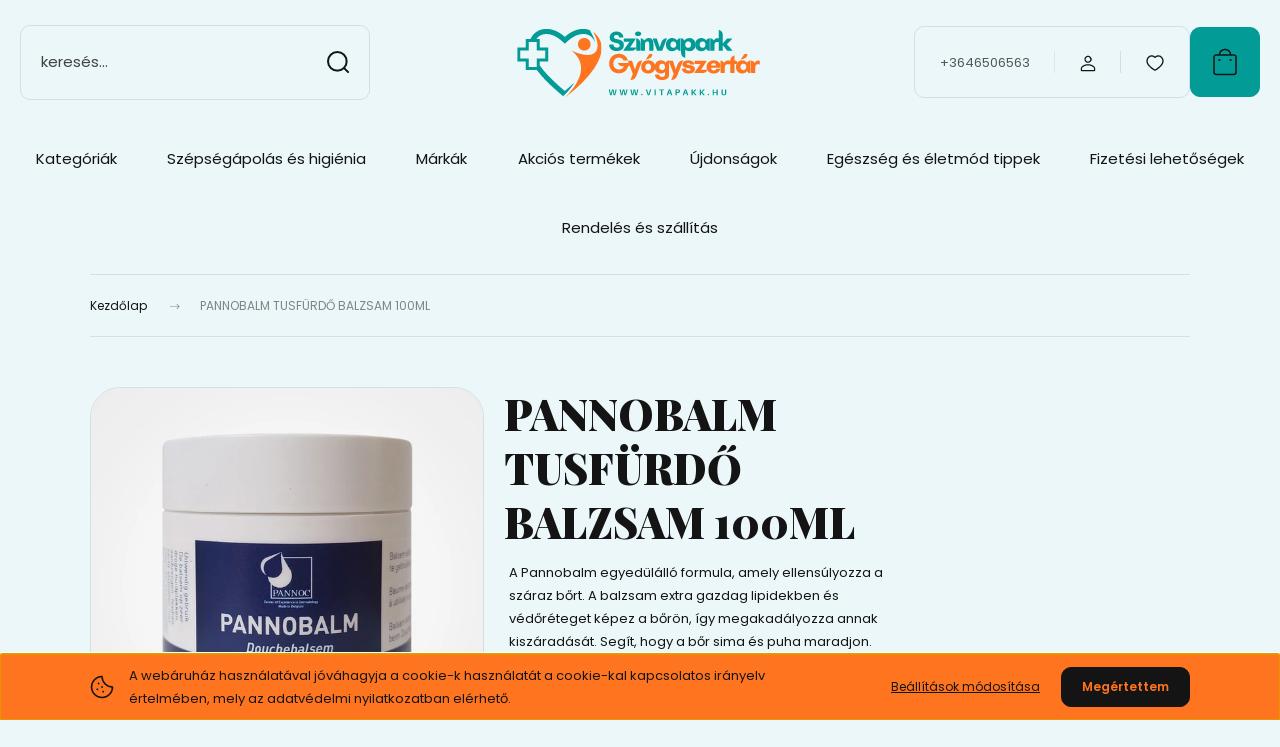

--- FILE ---
content_type: text/html; charset=UTF-8
request_url: https://www.vitapack.hu/pannobalm-tusfurdo-balzsam-100ml-18847
body_size: 49480
content:
<!DOCTYPE html>
<html lang="hu" dir="ltr">
<head>
    <title>PANNOBALM TUSFÜRDŐ BALZSAM 100ML</title>
    <meta charset="utf-8">
    <meta name="description" content="PANNOBALM TUSFÜRDŐ BALZSAM 100ML kedvező 8.060 Ft-os áron a Vitapack webáruházban. Tekintse meg most.">
    <meta name="robots" content="index, follow">
    <link rel="image_src" href="https://patikaklub.cdn.shoprenter.hu/custom/patikaklub/image/data/product/UniCorp/pannobalm-tusfurdo-balzsam-100ml-18847.jpg.webp?lastmod=1719922613.1667404747">
    <meta property="og:title" content="PANNOBALM TUSFÜRDŐ BALZSAM 100ML" />
    <meta property="og:type" content="product" />
    <meta property="og:url" content="https://www.vitapack.hu/pannobalm-tusfurdo-balzsam-100ml-18847" />
    <meta property="og:image" content="https://patikaklub.cdn.shoprenter.hu/custom/patikaklub/image/cache/w955h500/product/UniCorp/pannobalm-tusfurdo-balzsam-100ml-18847.jpg.webp?lastmod=1719922613.1667404747" />
    <meta property="og:description" content="A Pannobalm egyedülálló formula, amely ellensúlyozza a száraz bőrt. A balzsam extra gazdag lipidekben és védőréteget képez a bőrön, így megakadályozza annak kiszáradását. Segít, hogy a bőr sima és puha maradjon. Enyhén..." />
    <link href="https://patikaklub.cdn.shoprenter.hu/custom/patikaklub/image/data/-%20template%20-/favicon.png?lastmod=1766145936.1667404747" rel="icon" />
    <link href="https://patikaklub.cdn.shoprenter.hu/custom/patikaklub/image/data/-%20template%20-/favicon.png?lastmod=1766145936.1667404747" rel="apple-touch-icon" />
    <base href="https://www.vitapack.hu:443" />
    <meta name="google-site-verification" content="3BxCq8n40hMfobtzg7h3K2mtUSeAeAMP59tzeWSw03U" />

    <meta name="viewport" content="width=device-width, initial-scale=1">
            <style>
            :root {

--global-color: #029b96;
--bs-body-bg: #ebf7f9;
--highlight-color: #ff751f;
--price-special-color: #ff751f;

--corner_10: 10px;
--corner_30: calc(var(--corner_10) * 3);
--corner_50: calc(var(--corner_10) * 5);


    
                        --text-on-primary: rgb(20,20,20);
            --rgb-text-on-primary: 20,20,20;
                            --tick-on-primary: url("data:image/svg+xml,%3csvg xmlns='http://www.w3.org/2000/svg' viewBox='0 0 20 20'%3e%3cpath fill='none' stroke='%23141414' stroke-linecap='round' stroke-linejoin='round' stroke-width='3' d='m6 10 3 3 6-6'/%3e%3c/svg%3e");
                                        --select-arrow-on-primary: url("data:image/svg+xml,%3Csvg xmlns='http://www.w3.org/2000/svg' viewBox='0 0 16 16'%3E%3Cpath fill='none' opacity='0.5' stroke='%23141414' stroke-linecap='round' stroke-linejoin='round' stroke-width='2' d='m2 5 6 6 6-6'/%3E%3C/svg%3E");
                                        --radio-on-primary: url("data:image/svg+xml,%3Csvg xmlns='http://www.w3.org/2000/svg' viewBox='-4 -4 8 8'%3E%3Ccircle r='2' fill='%23141414'/%3E%3C/svg%3E");
                        
                        --text-on-body-bg: rgb(20,20,20);
            --rgb-text-on-body-bg: 20,20,20;
                            --tick-on-body-bg: url("data:image/svg+xml,%3csvg xmlns='http://www.w3.org/2000/svg' viewBox='0 0 20 20'%3e%3cpath fill='none' stroke='%23141414' stroke-linecap='round' stroke-linejoin='round' stroke-width='3' d='m6 10 3 3 6-6'/%3e%3c/svg%3e");
                                        --select-arrow-on-body-bg: url("data:image/svg+xml,%3Csvg xmlns='http://www.w3.org/2000/svg' viewBox='0 0 16 16'%3E%3Cpath fill='none' opacity='0.5' stroke='%23141414' stroke-linecap='round' stroke-linejoin='round' stroke-width='2' d='m2 5 6 6 6-6'/%3E%3C/svg%3E");
                                        --radio-on-body-bg: url("data:image/svg+xml,%3Csvg xmlns='http://www.w3.org/2000/svg' viewBox='-4 -4 8 8'%3E%3Ccircle r='2' fill='%23141414'/%3E%3C/svg%3E");
                        
                        --text-on-highlight: rgb(20,20,20);
            --rgb-text-on-highlight: 20,20,20;
                            --tick-on-highlight: url("data:image/svg+xml,%3csvg xmlns='http://www.w3.org/2000/svg' viewBox='0 0 20 20'%3e%3cpath fill='none' stroke='%23141414' stroke-linecap='round' stroke-linejoin='round' stroke-width='3' d='m6 10 3 3 6-6'/%3e%3c/svg%3e");
                                                
                        --text-on-price_special: rgb(20,20,20);
            --rgb-text-on-price_special: 20,20,20;
                                                
}        </style>
        <link rel="preconnect" href="https://fonts.gstatic.com" />
<link rel="preload" as="style" href="https://fonts.googleapis.com/css2?family=Playfair+Display:ital,wght@0,400..900;1,400..900&family=Poppins:ital,wght@0,400;0,600;0,700;1,400;1,600;1,700&display=swap" />
<link rel="stylesheet" href="https://fonts.googleapis.com/css2?family=Playfair+Display:ital,wght@0,400..900;1,400..900&family=Poppins:ital,wght@0,400;0,600;0,700;1,400;1,600;1,700&display=swap" media="print" onload="this.media='all'" />
<noscript>
    <link rel="stylesheet" href="https://fonts.googleapis.com/css2?family=Playfair+Display:ital,wght@0,400..900;1,400..900&family=Poppins:ital,wght@0,400;0,600;0,700;1,400;1,600;1,700&display=swap" />
</noscript>        <link rel="stylesheet" href="https://patikaklub.cdn.shoprenter.hu/catalog/view/theme/budapest_lifestyle/minified/template/assets/base.css?v=1750323653.1769447018.patikaklub">
        <link rel="stylesheet" href="https://patikaklub.cdn.shoprenter.hu/catalog/view/theme/budapest_lifestyle/minified/template/assets/component-slick.css?v=1711983033.1769447018.patikaklub">
        <link rel="stylesheet" href="https://patikaklub.cdn.shoprenter.hu/catalog/view/theme/budapest_lifestyle/minified/template/assets/product-card.css?v=1750323121.1769447018.patikaklub">
        <style>
            *,
            *::before,
            *::after {
                box-sizing: border-box;
            }

            h1, .h1 {
                font-weight: 900;
                font-size: 1.5625rem;
            }
            @media (min-width: 1200px) {
                h1, .h1 {
                    font-size: 2.625rem;
                }
            }
        </style>
                    <style>.edit-link {position: absolute;top: 0;right: 0;opacity: 0;width: 30px;height: 30px;font-size: 16px;color: #111111 !important;display: flex;justify-content: center;align-items: center;border: 1px solid rgba(0, 0, 0, 0.8);transition: none;background: rgba(255, 255, 255, 0.5);z-index: 1030;pointer-events: all;}.module-editable {position: relative;}.page-head-title:hover > .edit-link, .module-editable:hover > .edit-link, .product-card:hover .edit-link {opacity: 1;}.page-head-title:hover > .edit-link:hover, .module-editable:hover > .edit-link:hover, .product-card:hover .edit-link:hover {background: rgba(255, 255, 255, 1);}</style>
                                    
                <link href="https://www.vitapack.hu/pannobalm-tusfurdo-balzsam-100ml-18847" rel="canonical">
    

        <script>
        window.nonProductQuality = 80;
    </script>
    <script src="https://patikaklub.cdn.shoprenter.hu/catalog/view/javascript/vendor/jquery/3.7.1/js/jquery.min.js?v=1706895543"></script>

                
        <!-- Header JavaScript codes -->
            <link rel="preload" href="https://patikaklub.cdn.shoprenter.hu/web/compiled/js/base.js?v=1769069092" as="script" />
        <script src="https://patikaklub.cdn.shoprenter.hu/web/compiled/js/base.js?v=1769069092" defer></script>
                    <link rel="preload" href="https://patikaklub.cdn.shoprenter.hu/web/compiled/js/fragment_loader.js?v=1769069092" as="script" />
        <script src="https://patikaklub.cdn.shoprenter.hu/web/compiled/js/fragment_loader.js?v=1769069092" defer></script>
                    <link rel="preload" href="https://patikaklub.cdn.shoprenter.hu/web/compiled/js/nanobar.js?v=1769069092" as="script" />
        <script src="https://patikaklub.cdn.shoprenter.hu/web/compiled/js/nanobar.js?v=1769069092" defer></script>
                    <!-- Header jQuery onLoad scripts -->
    <script>var BASEURL='https://www.vitapack.hu';Currency={"symbol_left":"","symbol_right":" Ft","decimal_place":0,"decimal_point":",","thousand_point":".","currency":"HUF","value":1};var ShopRenter=ShopRenter||{};ShopRenter.product={"id":18847,"sku":"63828","currency":"HUF","unitName":"db","price":8060,"name":"PANNOBALM TUSF\u00dcRD\u0150 BALZSAM 100ML","brand":"","currentVariant":[],"parent":{"id":18847,"sku":"63828","unitName":"db","price":8060,"name":"PANNOBALM TUSF\u00dcRD\u0150 BALZSAM 100ML"}};$(document).ready(function(){});window.addEventListener('load',function(){});</script><script src="https://patikaklub.cdn.shoprenter.hu/web/compiled/js/vue/manifest.bundle.js?v=1769069090"></script><script>var ShopRenter=ShopRenter||{};ShopRenter.onCartUpdate=function(callable){document.addEventListener('cartChanged',callable)};ShopRenter.onItemAdd=function(callable){document.addEventListener('AddToCart',callable)};ShopRenter.onItemDelete=function(callable){document.addEventListener('deleteCart',callable)};ShopRenter.onSearchResultViewed=function(callable){document.addEventListener('AuroraSearchResultViewed',callable)};ShopRenter.onSubscribedForNewsletter=function(callable){document.addEventListener('AuroraSubscribedForNewsletter',callable)};ShopRenter.onCheckoutInitiated=function(callable){document.addEventListener('AuroraCheckoutInitiated',callable)};ShopRenter.onCheckoutShippingInfoAdded=function(callable){document.addEventListener('AuroraCheckoutShippingInfoAdded',callable)};ShopRenter.onCheckoutPaymentInfoAdded=function(callable){document.addEventListener('AuroraCheckoutPaymentInfoAdded',callable)};ShopRenter.onCheckoutOrderConfirmed=function(callable){document.addEventListener('AuroraCheckoutOrderConfirmed',callable)};ShopRenter.onCheckoutOrderPaid=function(callable){document.addEventListener('AuroraOrderPaid',callable)};ShopRenter.onCheckoutOrderPaidUnsuccessful=function(callable){document.addEventListener('AuroraOrderPaidUnsuccessful',callable)};ShopRenter.onProductPageViewed=function(callable){document.addEventListener('AuroraProductPageViewed',callable)};ShopRenter.onMarketingConsentChanged=function(callable){document.addEventListener('AuroraMarketingConsentChanged',callable)};ShopRenter.onCustomerRegistered=function(callable){document.addEventListener('AuroraCustomerRegistered',callable)};ShopRenter.onCustomerLoggedIn=function(callable){document.addEventListener('AuroraCustomerLoggedIn',callable)};ShopRenter.onCustomerUpdated=function(callable){document.addEventListener('AuroraCustomerUpdated',callable)};ShopRenter.onCartPageViewed=function(callable){document.addEventListener('AuroraCartPageViewed',callable)};ShopRenter.customer={"userId":0,"userClientIP":"52.14.39.44","userGroupId":8,"customerGroupTaxMode":"gross","customerGroupPriceMode":"gross_net_tax","email":"","phoneNumber":"","name":{"firstName":"","lastName":""}};ShopRenter.theme={"name":"budapest_lifestyle","family":"budapest","parent":""};ShopRenter.shop={"name":"patikaklub","locale":"hu","currency":{"code":"HUF","rate":1},"domain":"patikaklub.myshoprenter.hu"};ShopRenter.page={"route":"product\/product","queryString":"pannobalm-tusfurdo-balzsam-100ml-18847"};ShopRenter.formSubmit=function(form,callback){callback();};let loadedAsyncScriptCount=0;function asyncScriptLoaded(position){loadedAsyncScriptCount++;if(position==='body'){if(document.querySelectorAll('.async-script-tag').length===loadedAsyncScriptCount){if(/complete|interactive|loaded/.test(document.readyState)){document.dispatchEvent(new CustomEvent('asyncScriptsLoaded',{}));}else{document.addEventListener('DOMContentLoaded',()=>{document.dispatchEvent(new CustomEvent('asyncScriptsLoaded',{}));});}}}}</script><script type="text/javascript"async class="async-script-tag"onload="asyncScriptLoaded('header')"src="https://shoprenter.smartsupp.com/chat-code/4152c2a0f57a6628d7d92dab64c49706ae5750db.js"></script><script type="text/javascript"async class="async-script-tag"onload="asyncScriptLoaded('header')"src="https://onsite.optimonk.com/script.js?account=8306"></script><script type="text/javascript"src="https://patikaklub.cdn.shoprenter.hu/web/compiled/js/vue/customerEventDispatcher.bundle.js?v=1769069090"></script><!--Custom header scripts--><script charset="UTF-8"src="//cdn.sendpulse.com/js/push/4ee34239e9d2748b87dae2fac6ef8a0e_1.js"async></script><!--<script<i class="fa fa-info-circle"aria-hidden="true"style="font-size:24px; position:relative; top:2px; color:#ff0000"></i>--></script><script type="text/javascript">(function(e,a){var t,r=e.getElementsByTagName("head")[0],c=e.location.protocol;t=e.createElement("script");t.type="text/javascript";t.charset="utf-8";t.async=!0;t.defer=!0;t.src=c+"//front.optimonk.com/public/"+a+"/js/preload.js";r.appendChild(t);})(document,"8306");</script>                
            
            <script>window.dataLayer=window.dataLayer||[];function gtag(){dataLayer.push(arguments)};var ShopRenter=ShopRenter||{};ShopRenter.config=ShopRenter.config||{};ShopRenter.config.googleConsentModeDefaultValue="denied";</script>                        <script type="text/javascript" src="https://patikaklub.cdn.shoprenter.hu/web/compiled/js/vue/googleConsentMode.bundle.js?v=1769069090"></script>

            <!-- Facebook Pixel Code -->
<script>
  !function(f,b,e,v,n,t,s)
  {if(f.fbq)return;n=f.fbq=function(){n.callMethod?
  n.callMethod.apply(n,arguments):n.queue.push(arguments)};
  if(!f._fbq)f._fbq=n;n.push=n;n.loaded=!0;n.version='2.0';
  n.queue=[];t=b.createElement(e);t.async=!0;
  t.src=v;s=b.getElementsByTagName(e)[0];
  s.parentNode.insertBefore(t,s)}(window, document,'script',
  'https://connect.facebook.net/en_US/fbevents.js');
  fbq('consent', 'revoke');
fbq('init', '413710515790644');
  fbq('track', 'PageView');
document.addEventListener('AuroraProductPageViewed', function(auroraEvent) {
                    fbq('track', 'ViewContent', {
                        content_type: 'product',
                        content_ids: [auroraEvent.detail.product.id.toString()],
                        value: parseFloat(auroraEvent.detail.product.grossUnitPrice),
                        currency: auroraEvent.detail.product.currency
                    }, {
                        eventID: auroraEvent.detail.event.id
                    });
                });
document.addEventListener('AuroraAddedToCart', function(auroraEvent) {
    var fbpId = [];
    var fbpValue = 0;
    var fbpCurrency = '';

    auroraEvent.detail.products.forEach(function(item) {
        fbpValue += parseFloat(item.grossUnitPrice) * item.quantity;
        fbpId.push(item.id);
        fbpCurrency = item.currency;
    });


    fbq('track', 'AddToCart', {
        content_ids: fbpId,
        content_type: 'product',
        value: fbpValue,
        currency: fbpCurrency
    }, {
        eventID: auroraEvent.detail.event.id
    });
})
window.addEventListener('AuroraMarketingCookie.Changed', function(event) {
            let consentStatus = event.detail.isAccepted ? 'grant' : 'revoke';
            if (typeof fbq === 'function') {
                fbq('consent', consentStatus);
            }
        });
</script>
<noscript><img height="1" width="1" style="display:none"
  src="https://www.facebook.com/tr?id=191078421227887&ev=PageView&noscript=1"
/></noscript>
<!-- End Facebook Pixel Code -->
            
            <!-- Global site tag (gtag.js) - Google Ads: 941482688 -->
<script async src="https://www.googletagmanager.com/gtag/js?id=AW-941482688"></script>
<script>
  window.dataLayer = window.dataLayer || [];
  function gtag(){dataLayer.push(arguments);}
  gtag('js', new Date());

  gtag('config', 'AW-941482688');
</script>

            
                <!--Global site tag(gtag.js)--><script async src="https://www.googletagmanager.com/gtag/js?id=G-R8C19WW1SR"></script><script>window.dataLayer=window.dataLayer||[];function gtag(){dataLayer.push(arguments);}
gtag('js',new Date());gtag('config','G-R8C19WW1SR');</script>                                <script type="text/javascript" src="https://patikaklub.cdn.shoprenter.hu/web/compiled/js/vue/GA4EventSender.bundle.js?v=1769069090"></script>

    
    
</head>
<body id="body" class="page-body product-page-body budapest_lifestyle-body" role="document">
<script>ShopRenter.theme.breakpoints={'xs':0,'sm':576,'md':768,'lg':992,'xl':1200,'xxl':1400}</script><div id="fb-root"></div><script>(function(d,s,id){var js,fjs=d.getElementsByTagName(s)[0];if(d.getElementById(id))return;js=d.createElement(s);js.id=id;js.src="//connect.facebook.net/hu_HU/sdk/xfbml.customerchat.js#xfbml=1&version=v2.12&autoLogAppEvents=1";fjs.parentNode.insertBefore(js,fjs);}(document,"script","facebook-jssdk"));</script>
                    

    <div class="nanobar-cookie-icon js-hidden-nanobar-button">
        <svg xmlns="http://www.w3.org/2000/svg" width="24" height="24" viewBox="0 0 24 24" fill="none">
    <path d="M7.38066 14.1465C7.33069 14.1463 7.28277 14.1663 7.24765 14.2018C7.21254 14.2374 7.19318 14.2856 7.19392 14.3355C7.19431 14.4398 7.27873 14.5242 7.383 14.5246C7.45055 14.5242 7.51275 14.4878 7.54616 14.4291C7.57957 14.3704 7.57913 14.2983 7.54499 14.24C7.51086 14.1817 7.44821 14.146 7.38066 14.1465" stroke="currentColor" stroke-width="1.5" stroke-linecap="round" stroke-linejoin="round"/>
    <path d="M8.54765 8.31052C8.49768 8.31039 8.44976 8.33035 8.41464 8.36591C8.37953 8.40146 8.36017 8.44963 8.36091 8.49959C8.3613 8.60386 8.44573 8.68828 8.54999 8.68867C8.65441 8.68803 8.73854 8.60285 8.7379 8.49843C8.73726 8.394 8.65208 8.30987 8.54765 8.31052" stroke="currentColor" stroke-width="1.5" stroke-linecap="round" stroke-linejoin="round"/>
    <path d="M13.2166 16.4804C13.1666 16.4803 13.1187 16.5003 13.0836 16.5358C13.0485 16.5714 13.0291 16.6196 13.0299 16.6695C13.0302 16.7738 13.1147 16.8582 13.2189 16.8586C13.3234 16.8579 13.4075 16.7728 13.4068 16.6683C13.4062 16.5639 13.321 16.4798 13.2166 16.4804" stroke="currentColor" stroke-width="1.5" stroke-linecap="round" stroke-linejoin="round"/>
    <path d="M12.0486 11.8105C11.9987 11.8104 11.9507 11.8304 11.9156 11.8659C11.8805 11.9015 11.8611 11.9496 11.8619 11.9996C11.8623 12.1039 11.9467 12.1883 12.051 12.1887C12.1185 12.1883 12.1807 12.1518 12.2141 12.0931C12.2475 12.0344 12.2471 11.9623 12.213 11.904C12.1788 11.8458 12.1162 11.8101 12.0486 11.8105" stroke="currentColor" stroke-width="1.5" stroke-linecap="round" stroke-linejoin="round"/>
    <path fill-rule="evenodd" clip-rule="evenodd" d="M12.0503 1.49609C12.0503 7.2975 16.7532 12.0005 22.5547 12.0005C22.5547 17.8019 17.8517 22.5048 12.0503 22.5048C6.24887 22.5048 1.5459 17.8019 1.5459 12.0005C1.5459 6.19906 6.24887 1.49609 12.0503 1.49609Z" stroke="currentColor" stroke-width="1.5" stroke-linecap="round" stroke-linejoin="round"/>
</svg>
    </div>
<!-- cached --><div class="nanobar-cookie-box nanobar position-fixed w-100 js-nanobar-first-login">
    <div class="container nanobar__container">
        <div class="row nanobar__container-row flex-column flex-sm-row align-items-center">
            <div class="nanobar__text col-12 col-12 col-sm-6 col-lg-8 justify-content-center justify-content-sm-start d-flex">
                                <span class="nanobar__cookie-icon d-none d-md-flex align-items-center"><svg xmlns="http://www.w3.org/2000/svg" width="24" height="24" viewBox="0 0 24 24" fill="none">
    <path d="M7.38066 14.1465C7.33069 14.1463 7.28277 14.1663 7.24765 14.2018C7.21254 14.2374 7.19318 14.2856 7.19392 14.3355C7.19431 14.4398 7.27873 14.5242 7.383 14.5246C7.45055 14.5242 7.51275 14.4878 7.54616 14.4291C7.57957 14.3704 7.57913 14.2983 7.54499 14.24C7.51086 14.1817 7.44821 14.146 7.38066 14.1465" stroke="currentColor" stroke-width="1.5" stroke-linecap="round" stroke-linejoin="round"/>
    <path d="M8.54765 8.31052C8.49768 8.31039 8.44976 8.33035 8.41464 8.36591C8.37953 8.40146 8.36017 8.44963 8.36091 8.49959C8.3613 8.60386 8.44573 8.68828 8.54999 8.68867C8.65441 8.68803 8.73854 8.60285 8.7379 8.49843C8.73726 8.394 8.65208 8.30987 8.54765 8.31052" stroke="currentColor" stroke-width="1.5" stroke-linecap="round" stroke-linejoin="round"/>
    <path d="M13.2166 16.4804C13.1666 16.4803 13.1187 16.5003 13.0836 16.5358C13.0485 16.5714 13.0291 16.6196 13.0299 16.6695C13.0302 16.7738 13.1147 16.8582 13.2189 16.8586C13.3234 16.8579 13.4075 16.7728 13.4068 16.6683C13.4062 16.5639 13.321 16.4798 13.2166 16.4804" stroke="currentColor" stroke-width="1.5" stroke-linecap="round" stroke-linejoin="round"/>
    <path d="M12.0486 11.8105C11.9987 11.8104 11.9507 11.8304 11.9156 11.8659C11.8805 11.9015 11.8611 11.9496 11.8619 11.9996C11.8623 12.1039 11.9467 12.1883 12.051 12.1887C12.1185 12.1883 12.1807 12.1518 12.2141 12.0931C12.2475 12.0344 12.2471 11.9623 12.213 11.904C12.1788 11.8458 12.1162 11.8101 12.0486 11.8105" stroke="currentColor" stroke-width="1.5" stroke-linecap="round" stroke-linejoin="round"/>
    <path fill-rule="evenodd" clip-rule="evenodd" d="M12.0503 1.49609C12.0503 7.2975 16.7532 12.0005 22.5547 12.0005C22.5547 17.8019 17.8517 22.5048 12.0503 22.5048C6.24887 22.5048 1.5459 17.8019 1.5459 12.0005C1.5459 6.19906 6.24887 1.49609 12.0503 1.49609Z" stroke="currentColor" stroke-width="1.5" stroke-linecap="round" stroke-linejoin="round"/>
</svg></span>
                                <div>A webáruház használatával jóváhagyja a cookie-k használatát a cookie-kal kapcsolatos irányelv értelmében, mely az adatvédelmi nyilatkozatban elérhető.</div>
            </div>
            <div class="nanobar__buttons col-12 col-sm-6 col-lg-4 justify-content-center justify-content-sm-end d-flex">
                <button class="btn btn-link js-nanobar-settings-button">
                    Beállítások módosítása
                </button>
                <button class="btn btn-primary nanobar-btn js-nanobar-close-cookies" data-button-save-text="Beállítások mentése">
                    Megértettem
                </button>
            </div>
        </div>
        <div class="nanobar__cookies js-nanobar-cookies flex-column flex-sm-row text-start" style="display: none;">
            <div class="form-check">
                <input class="form-check-input" type="checkbox" name="required_cookies" disabled checked />
                <label class="form-check-label">
                    Szükséges cookie-k
                    <div class="cookies-help-text">
                        Ezek a cookie-k segítenek abban, hogy a webáruház használható és működőképes legyen.
                    </div>
                </label>
            </div>
            <div class="form-check">
                <input id="marketing_cookies" class="form-check-input js-nanobar-marketing-cookies" type="checkbox" name="marketing_cookies"
                     checked />
                <label class="form-check-label" for="marketing_cookies" >
                    Marketing cookie-k
                    <div class="cookies-help-text">
                        Ezeket a cookie-k segítenek abban, hogy az Ön érdeklődési körének megfelelő reklámokat és termékeket jelenítsük meg a webáruházban.
                    </div>
                </label>
            </div>
        </div>
    </div>
</div>

<script>
    (function ($) {
        $(document).ready(function () {
            new AuroraNanobar.FirstLogNanobarCheckbox(jQuery('.js-nanobar-first-login'), 'bottom');
        });
    })(jQuery);
</script>
<!-- /cached -->

        
                    <div class="layout-wrapper">
                                                            <div id="section-header" class="section-wrapper ">
    
        
    <link rel="stylesheet" href="https://patikaklub.cdn.shoprenter.hu/catalog/view/theme/budapest_lifestyle/minified/template/assets/header.css?v=1726589168.1769447018.patikaklub">
    <div class="header">
            

        <div class="header-top d-none d-lg-flex">
            <div class="container-wide header-top-row">
                    <!-- cached -->
<!-- /cached -->
                    
                    
            </div>
        </div>
        <div class="header-middle">
            <div class="container-wide header-middle-container">
                <div class="header-middle-row">
                                            <div id="js-mobile-navbar" class="d-flex d-lg-none">
                            <button id="js-hamburger-icon" class="d-flex-center btn btn-primary" aria-label="mobile menu">
                                <span class="hamburger-icon position-relative">
                                    <span class="hamburger-icon-line position-absolute line-1"></span>
                                    <span class="hamburger-icon-line position-absolute line-2"></span>
                                    <span class="hamburger-icon-line position-absolute line-3"></span>
                                </span>
                            </button>
                        </div>
                                            <div class="header-navbar-search">
                                                            <div class="dropdown search-module d-flex header-navbar-top-right-item">
                                    <div class="input-group">
                                        <input class="search-module__input form-control form-control-lg disableAutocomplete" type="text" placeholder="keresés..." value=""
                                               id="filter_keyword"
                                               onclick="this.value=(this.value==this.defaultValue)?'':this.value;"/>
                                        <span class="search-button-append d-flex position-absolute h-100">
                                            <button class="btn" type="button" onclick="moduleSearch();" aria-label="Keresés">
                                                <svg xmlns="http://www.w3.org/2000/svg" width="22" height="22" viewBox="0 0 22 22" fill="none">
    <path d="M21 21L16.9375 16.9375M10.3338 19.6675C5.17875 19.6675 1 15.4888 1 10.3338C1 5.17875 5.17875 1 10.3338 1C15.4888 1 19.6675 5.17875 19.6675 10.3338C19.6675 15.4888 15.4888 19.6675 10.3338 19.6675Z" stroke="currentColor" stroke-width="2" stroke-linecap="round" stroke-linejoin="round"/>
</svg>
                                            </button>
                                        </span>
                                    </div>
                                    <input type="hidden" id="filter_description" value="1"/>
                                    <input type="hidden" id="search_shopname" value="patikaklub"/>
                                    <div id="results" class="dropdown-menu search-results"></div>
                                </div>
                                                    </div>


                        <a href="/" class="header-logo" title="Kezdőlap">
                                                            <img
    src='https://patikaklub.cdn.shoprenter.hu/custom/patikaklub/image/cache/w300h80/-%20template%20-/logo.svg?lastmod=0.1667404747'

    
            width="300"
    
            height="80"
    
            class="header-logo-img"
    
    
    alt="vitapack"

    
    
    />

                                                    </a>


                    <div class="header-middle-right">
                        <div class="header-middle-right-wrapper d-flex align-items-center">
                                                    <a class="header-middle__phone d-none d-lg-block position-relative" href="tel:+3646506563">+3646506563</a>
                                                                                                            <div id="header-middle-login" class="header-middle-right-box d-none d-lg-flex position-relative">
                                    <ul class="list-unstyled login-list">
                                                                                    <li class="nav-item">
                                                <a class="nav-link header-middle-right-box-link" href="index.php?route=account/login" title="Belépés / Regisztráció">
                                                    <span class="header-user-icon">
                                                        <svg xmlns="http://www.w3.org/2000/svg" width="19" height="20" viewBox="0 0 19 20" fill="none">
    <path fill-rule="evenodd" clip-rule="evenodd" d="M11.9749 2.52513C13.3417 3.89197 13.3417 6.10804 11.9749 7.47488C10.6081 8.84172 8.39199 8.84172 7.02515 7.47488C5.65831 6.10804 5.65831 3.89197 7.02515 2.52513C8.39199 1.15829 10.6081 1.15829 11.9749 2.52513Z" stroke="currentColor" stroke-width="1.5" stroke-linecap="round" stroke-linejoin="round"/>
    <path fill-rule="evenodd" clip-rule="evenodd" d="M1.5 16.5V17.5C1.5 18.052 1.948 18.5 2.5 18.5H16.5C17.052 18.5 17.5 18.052 17.5 17.5V16.5C17.5 13.474 13.548 11.508 9.5 11.508C5.452 11.508 1.5 13.474 1.5 16.5Z" stroke="currentColor" stroke-width="1.5" stroke-linecap="round" stroke-linejoin="round"/>
</svg>
                                                    </span>
                                                </a>
                                            </li>
                                                                            </ul>
                                </div>
                                                    
                                                        <div id="header-middle-wishlist" class="header-middle-right-box d-none d-lg-flex position-relative">
                                <hx:include src="/_fragment?_path=_format%3Dhtml%26_locale%3Den%26_controller%3Dmodule%252Fwishlist&amp;_hash=k0i%2FXXvwUG7pQQZuBKyTCOc%2BOXIU91RR7DLedKRcw10%3D"></hx:include>
                            </div>
                                                </div>
                        <div id="js-cart" class="header-middle-right-box position-relative">
                            <hx:include src="/_fragment?_path=_format%3Dhtml%26_locale%3Den%26_controller%3Dmodule%252Fcart&amp;_hash=etBXHegyHjmn%2BDnEinfapAZk2CuHUzLATS35gj7%2F0cM%3D"></hx:include>
                        </div>
                    </div>
                </div>
            </div>
        </div>
        <div class="header-bottom d-none d-lg-block">
            <div class="container-wide">
                    <div id="module_category_wrapper" class="module-category-wrapper">
        <div
            id="category"
            class="module content-module header-position category-module">
                        <div class="module-body">
                            <div id="category-nav">
            


<ul class="list-unstyled category category-menu sf-menu sf-horizontal cached">
    <li id="cat_188" class="nav-item item category-list module-list parent even">
    <a href="https://www.vitapack.hu/gyogyaszat-188" class="nav-link">
                Kategóriák
    </a>
            <ul class="list-unstyled flex-column children"><li id="cat_168" class="nav-item item category-list module-list even">
    <a href="https://www.vitapack.hu/gyogyaszat-188/agyi-keringes-javitok-168" class="nav-link">
                Agyi keringést javítók
    </a>
    </li><li id="cat_112" class="nav-item item category-list module-list parent odd">
    <a href="https://www.vitapack.hu/gyogyaszat-188/allergia-112" class="nav-link">
                Allergia
    </a>
            <ul class="list-unstyled flex-column children"><li id="cat_137" class="nav-item item category-list module-list even">
    <a href="https://www.vitapack.hu/gyogyaszat-188/allergia-112/belsoleges-keszitmenyek-137" class="nav-link">
                Belsőleges készítmények
    </a>
    </li><li id="cat_104" class="nav-item item category-list module-list odd">
    <a href="https://www.vitapack.hu/gyogyaszat-188/allergia-112/orrcseppek-es-orrspray-k-104" class="nav-link">
                Orrcseppek és orrspray-k
    </a>
    </li><li id="cat_103" class="nav-item item category-list module-list even">
    <a href="https://www.vitapack.hu/gyogyaszat-188/allergia-112/szemcseppek-103" class="nav-link">
                Szemcseppek
    </a>
    </li></ul>
    </li><li id="cat_142" class="nav-item item category-list module-list parent even">
    <a href="https://www.vitapack.hu/gyogyaszat-188/borbetegsegek-142" class="nav-link">
                Bőrbetegségek
    </a>
            <ul class="list-unstyled flex-column children"><li id="cat_143" class="nav-item item category-list module-list even">
    <a href="https://www.vitapack.hu/gyogyaszat-188/borbetegsegek-142/atopias-dermatitisz-ekcema-143" class="nav-link">
                Atópiás dermatitisz, ekcéma
    </a>
    </li><li id="cat_146" class="nav-item item category-list module-list parent odd">
    <a href="https://www.vitapack.hu/gyogyaszat-188/borbetegsegek-142/gombasodas-146" class="nav-link">
                Gombásodás
    </a>
            <ul class="list-unstyled flex-column children"><li id="cat_160" class="nav-item item category-list module-list even">
    <a href="https://www.vitapack.hu/gyogyaszat-188/borbetegsegek-142/gombasodas-146/borgomba-160" class="nav-link">
                Bőrgomba
    </a>
    </li><li id="cat_161" class="nav-item item category-list module-list odd">
    <a href="https://www.vitapack.hu/gyogyaszat-188/borbetegsegek-142/gombasodas-146/koromgomba-161" class="nav-link">
                Körömgomba
    </a>
    </li></ul>
    </li><li id="cat_150" class="nav-item item category-list module-list even">
    <a href="https://www.vitapack.hu/gyogyaszat-188/borbetegsegek-142/herpesz-150" class="nav-link">
                Herpesz
    </a>
    </li><li id="cat_151" class="nav-item item category-list module-list odd">
    <a href="https://www.vitapack.hu/gyogyaszat-188/borbetegsegek-142/pikkelysomor-151" class="nav-link">
                Pikkelysömör
    </a>
    </li><li id="cat_144" class="nav-item item category-list module-list even">
    <a href="https://www.vitapack.hu/gyogyaszat-188/borbetegsegek-142/rovarcsipesek-kiutesek-144" class="nav-link">
                Rovarcsípések, kiütések
    </a>
    </li><li id="cat_93" class="nav-item item category-list module-list parent odd">
    <a href="https://www.vitapack.hu/gyogyaszat-188/borbetegsegek-142/sebek-kezelese-93" class="nav-link">
                Sebek kezelése
    </a>
            <ul class="list-unstyled flex-column children"><li id="cat_148" class="nav-item item category-list module-list even">
    <a href="https://www.vitapack.hu/gyogyaszat-188/borbetegsegek-142/sebek-kezelese-93/hamositok-148" class="nav-link">
                Bőrregenerálók, hegkezelők
    </a>
    </li><li id="cat_149" class="nav-item item category-list module-list odd">
    <a href="https://www.vitapack.hu/gyogyaszat-188/borbetegsegek-142/sebek-kezelese-93/fertotlenitok-149" class="nav-link">
                Fertőtlenítők
    </a>
    </li><li id="cat_147" class="nav-item item category-list module-list even">
    <a href="https://www.vitapack.hu/gyogyaszat-188/borbetegsegek-142/sebek-kezelese-93/kotszerek-147" class="nav-link">
                Kötszerek
    </a>
    </li></ul>
    </li><li id="cat_152" class="nav-item item category-list module-list even">
    <a href="https://www.vitapack.hu/gyogyaszat-188/borbetegsegek-142/szemolcs-152" class="nav-link">
                Szemölcs
    </a>
    </li><li id="cat_145" class="nav-item item category-list module-list odd">
    <a href="https://www.vitapack.hu/gyogyaszat-188/borbetegsegek-142/tetu-es-ruh-145" class="nav-link">
                Tetű és rüh
    </a>
    </li><li id="cat_153" class="nav-item item category-list module-list even">
    <a href="https://www.vitapack.hu/gyogyaszat-188/borbetegsegek-142/tyukszem-153" class="nav-link">
                Tyúkszem és bőrkeményedés
    </a>
    </li><li id="cat_94" class="nav-item item category-list module-list odd">
    <a href="https://www.vitapack.hu/gyogyaszat-188/borbetegsegek-142/viszketes-elleni-keszitmenyek-94" class="nav-link">
                Viszketés elleni készítmények
    </a>
    </li></ul>
    </li><li id="cat_157" class="nav-item item category-list module-list odd">
    <a href="https://www.vitapack.hu/gyogyaszat-188/cukorbetegseg-157" class="nav-link">
                Cukorbetegség
    </a>
    </li><li id="cat_166" class="nav-item item category-list module-list even">
    <a href="https://www.vitapack.hu/gyogyaszat-188/dohanyzasrol-leszokas-166" class="nav-link">
                Dohányzásról leszokás
    </a>
    </li><li id="cat_159" class="nav-item item category-list module-list parent odd">
    <a href="https://www.vitapack.hu/gyogyaszat-188/gyomor-belrendszer-159" class="nav-link">
                Epe, máj, gyomor, bélrendszer
    </a>
            <ul class="list-unstyled flex-column children"><li id="cat_89" class="nav-item item category-list module-list even">
    <a href="https://www.vitapack.hu/gyogyaszat-188/gyomor-belrendszer-159/emesztest-elosegitok-89" class="nav-link">
                Emésztést elősegítők
    </a>
    </li><li id="cat_86" class="nav-item item category-list module-list odd">
    <a href="https://www.vitapack.hu/gyogyaszat-188/gyomor-belrendszer-159/epe-es-majbetegsegek-86" class="nav-link">
                Epe-és májbetegségek
    </a>
    </li><li id="cat_83" class="nav-item item category-list module-list even">
    <a href="https://www.vitapack.hu/gyogyaszat-188/gyomor-belrendszer-159/felfuvodas-83" class="nav-link">
                Felfúvódás, puffadás
    </a>
    </li><li id="cat_82" class="nav-item item category-list module-list odd">
    <a href="https://www.vitapack.hu/gyogyaszat-188/gyomor-belrendszer-159/gyomorsav-elleni-keszitmenyek-82" class="nav-link">
                Gyomorsav, reflux
    </a>
    </li><li id="cat_85" class="nav-item item category-list module-list even">
    <a href="https://www.vitapack.hu/gyogyaszat-188/gyomor-belrendszer-159/hanyascsillapitok-es-emelyges-elleni-szerek-85" class="nav-link">
                Hányáscsillapítók és émelygés elleni szerek
    </a>
    </li><li id="cat_88" class="nav-item item category-list module-list odd">
    <a href="https://www.vitapack.hu/gyogyaszat-188/gyomor-belrendszer-159/hasfogok-es-belfertotlenitok-88" class="nav-link">
                Hasmenés kezelése és bélfertőtlenítők
    </a>
    </li><li id="cat_87" class="nav-item item category-list module-list even">
    <a href="https://www.vitapack.hu/gyogyaszat-188/gyomor-belrendszer-159/szekrekedes-87" class="nav-link">
                Székrekedés
    </a>
    </li></ul>
    </li><li id="cat_101" class="nav-item item category-list module-list even">
    <a href="https://www.vitapack.hu/gyogyaszat-188/fajdalom-gyulladas-es-laz-101" class="nav-link">
                Fájdalom, láz, gyulladás
    </a>
    </li><li id="cat_173" class="nav-item item category-list module-list odd">
    <a href="https://www.vitapack.hu/gyogyaszat-188/helyi-fogamzasgatlok-173" class="nav-link">
                Fogamzásgátlás
    </a>
    </li><li id="cat_105" class="nav-item item category-list module-list even">
    <a href="https://www.vitapack.hu/gyogyaszat-188/fuleszeti-keszitmenyek-105" class="nav-link">
                Fülészeti készítmények
    </a>
    </li><li id="cat_84" class="nav-item item category-list module-list odd">
    <a href="https://www.vitapack.hu/gyogyaszat-188/gorcsoldok-84" class="nav-link">
                Görcsoldók
    </a>
    </li><li id="cat_874" class="nav-item item category-list module-list even">
    <a href="https://www.vitapack.hu/gyogyaszat-188/gyogyszeradagolok-874" class="nav-link">
                Gyógyszeradagolók
    </a>
    </li><li id="cat_98" class="nav-item item category-list module-list odd">
    <a href="https://www.vitapack.hu/gyogyaszat-188/felfazas-98" class="nav-link">
                Húgyúti panaszok
    </a>
    </li><li id="cat_102" class="nav-item item category-list module-list parent even">
    <a href="https://www.vitapack.hu/gyogyaszat-188/kohoges-es-meghules-102" class="nav-link">
                Köhögés és meghűlés
    </a>
            <ul class="list-unstyled flex-column children"><li id="cat_162" class="nav-item item category-list module-list even">
    <a href="https://www.vitapack.hu/gyogyaszat-188/kohoges-es-meghules-102/koptetok-es-kohogescsillapitok-162" class="nav-link">
                Köptetők és köhögéscsillapítók
    </a>
    </li><li id="cat_165" class="nav-item item category-list module-list odd">
    <a href="https://www.vitapack.hu/gyogyaszat-188/kohoges-es-meghules-102/megfazas-elleni-keszitmenyek-165" class="nav-link">
                Megfázás elleni készítmények
    </a>
    </li><li id="cat_163" class="nav-item item category-list module-list even">
    <a href="https://www.vitapack.hu/gyogyaszat-188/kohoges-es-meghules-102/orrcseppek-es-orrspray-k-163" class="nav-link">
                Orrcseppek és orrspray-k
    </a>
    </li><li id="cat_164" class="nav-item item category-list module-list odd">
    <a href="https://www.vitapack.hu/gyogyaszat-188/kohoges-es-meghules-102/torokfertotlenitok-164" class="nav-link">
                Torokfertőtlenítők
    </a>
    </li></ul>
    </li><li id="cat_262" class="nav-item item category-list module-list odd">
    <a href="https://www.vitapack.hu/gyogyaszat-188/rovarriasztok-262" class="nav-link">
                Kullancs és szúnyogriasztók
    </a>
    </li><li id="cat_97" class="nav-item item category-list module-list parent even">
    <a href="https://www.vitapack.hu/gyogyaszat-188/nogyogyaszati-keszitmenyek-97" class="nav-link">
                Nőgyógyászati készítmények
    </a>
            <ul class="list-unstyled flex-column children"><li id="cat_249" class="nav-item item category-list module-list even">
    <a href="https://www.vitapack.hu/gyogyaszat-188/nogyogyaszati-keszitmenyek-97/huvelyszarazsag-249" class="nav-link">
                Hüvelyszárazság
    </a>
    </li><li id="cat_886" class="nav-item item category-list module-list odd">
    <a href="https://www.vitapack.hu/gyogyaszat-188/nogyogyaszati-keszitmenyek-97/intim-higienia-886" class="nav-link">
                Intim higiénia
    </a>
    </li><li id="cat_885" class="nav-item item category-list module-list even">
    <a href="https://www.vitapack.hu/gyogyaszat-188/nogyogyaszati-keszitmenyek-97/medencefenek-erosites-885" class="nav-link">
                Medencefenék erősítés
    </a>
    </li><li id="cat_177" class="nav-item item category-list module-list odd">
    <a href="https://www.vitapack.hu/gyogyaszat-188/nogyogyaszati-keszitmenyek-97/menstruacio-177" class="nav-link">
                Menstruációs panaszok
    </a>
    </li><li id="cat_172" class="nav-item item category-list module-list even">
    <a href="https://www.vitapack.hu/gyogyaszat-188/nogyogyaszati-keszitmenyek-97/nogyogyaszati-fertozesek-172" class="nav-link">
                Nőgyógyászati fertőzések
    </a>
    </li><li id="cat_175" class="nav-item item category-list module-list odd">
    <a href="https://www.vitapack.hu/gyogyaszat-188/nogyogyaszati-keszitmenyek-97/valtozokor-175" class="nav-link">
                Változókor
    </a>
    </li></ul>
    </li><li id="cat_118" class="nav-item item category-list module-list parent odd">
    <a href="https://www.vitapack.hu/gyogyaszat-188/porc-es-csonterosites-118" class="nav-link">
                Porc, csont, ízületek
    </a>
            <ul class="list-unstyled flex-column children"><li id="cat_292" class="nav-item item category-list module-list even">
    <a href="https://www.vitapack.hu/gyogyaszat-188/porc-es-csonterosites-118/csontepitok-292" class="nav-link">
                Csontépítők
    </a>
    </li><li id="cat_294" class="nav-item item category-list module-list odd">
    <a href="https://www.vitapack.hu/gyogyaszat-188/porc-es-csonterosites-118/izuleti-fajdalom-enyhitese-belsoleg-294" class="nav-link">
                Ízületi fájdalom enyhítése belsőleg
    </a>
    </li><li id="cat_293" class="nav-item item category-list module-list even">
    <a href="https://www.vitapack.hu/gyogyaszat-188/porc-es-csonterosites-118/izuleti-fajdalom-enyhitese-kulsoleg-293" class="nav-link">
                Ízületi fájdalom enyhítése külsőleg
    </a>
    </li><li id="cat_291" class="nav-item item category-list module-list odd">
    <a href="https://www.vitapack.hu/gyogyaszat-188/porc-es-csonterosites-118/porcepitok-291" class="nav-link">
                Porcépítők
    </a>
    </li></ul>
    </li><li id="cat_158" class="nav-item item category-list module-list even">
    <a href="https://www.vitapack.hu/gyogyaszat-188/probiotikumok-158" class="nav-link">
                Probiotikumok
    </a>
    </li><li id="cat_266" class="nav-item item category-list module-list odd">
    <a href="https://www.vitapack.hu/gyogyaszat-188/randulasok-zuzodasok-bemelegites-266" class="nav-link">
                Rándulások, zúzódások, bemelegítés
    </a>
    </li><li id="cat_117" class="nav-item item category-list module-list even">
    <a href="https://www.vitapack.hu/gyogyaszat-188/stressz-hangulat-es-alvaszavar-117" class="nav-link">
                Stressz, hangulat- és alvászavar
    </a>
    </li><li id="cat_290" class="nav-item item category-list module-list odd">
    <a href="https://www.vitapack.hu/gyogyaszat-188/szemeszeti-keszitmenyek-290" class="nav-link">
                Szemészeti készítmények
    </a>
    </li><li id="cat_91" class="nav-item item category-list module-list even">
    <a href="https://www.vitapack.hu/gyogyaszat-188/sziv-es-errendszer-91" class="nav-link">
                Szív és érrendszer
    </a>
    </li><li id="cat_251" class="nav-item item category-list module-list parent odd">
    <a href="https://www.vitapack.hu/gyogyaszat-188/uraknak-251" class="nav-link">
                Uraknak
    </a>
            <ul class="list-unstyled flex-column children"><li id="cat_171" class="nav-item item category-list module-list even">
    <a href="https://www.vitapack.hu/gyogyaszat-188/uraknak-251/potenciajavitok-171" class="nav-link">
                Potenciajavítók
    </a>
    </li><li id="cat_170" class="nav-item item category-list module-list odd">
    <a href="https://www.vitapack.hu/gyogyaszat-188/uraknak-251/prosztata-170" class="nav-link">
                Prosztata
    </a>
    </li></ul>
    </li><li id="cat_169" class="nav-item item category-list module-list even">
    <a href="https://www.vitapack.hu/gyogyaszat-188/visszer-es-aranyer-169" class="nav-link">
                Visszér és aranyér
    </a>
    </li><li id="cat_99" class="nav-item item category-list module-list parent odd">
    <a href="https://www.vitapack.hu/gyogyaszat-188/vitaminok-es-asvanyi-anyagok-99" class="nav-link">
                Vitaminok és ásványi anyagok
    </a>
            <ul class="list-unstyled flex-column children"><li id="cat_748" class="nav-item item category-list module-list even">
    <a href="https://www.vitapack.hu/gyogyaszat-188/vitaminok-es-asvanyi-anyagok-99/antioxidansok-748" class="nav-link">
                Antioxidánsok
    </a>
    </li><li id="cat_276" class="nav-item item category-list module-list parent odd">
    <a href="https://www.vitapack.hu/gyogyaszat-188/vitaminok-es-asvanyi-anyagok-99/asvanyi-anyagok-nyomelemek-276" class="nav-link">
                Ásványi anyagok, nyomelemek
    </a>
            <ul class="list-unstyled flex-column children"><li id="cat_743" class="nav-item item category-list module-list even">
    <a href="https://www.vitapack.hu/gyogyaszat-188/vitaminok-es-asvanyi-anyagok-99/asvanyi-anyagok-nyomelemek-276/cink-743" class="nav-link">
                Cink
    </a>
    </li><li id="cat_735" class="nav-item item category-list module-list odd">
    <a href="https://www.vitapack.hu/gyogyaszat-188/vitaminok-es-asvanyi-anyagok-99/asvanyi-anyagok-nyomelemek-276/jod-735" class="nav-link">
                Jód
    </a>
    </li><li id="cat_731" class="nav-item item category-list module-list even">
    <a href="https://www.vitapack.hu/gyogyaszat-188/vitaminok-es-asvanyi-anyagok-99/asvanyi-anyagok-nyomelemek-276/kalcium-731" class="nav-link">
                Kalcium
    </a>
    </li><li id="cat_736" class="nav-item item category-list module-list odd">
    <a href="https://www.vitapack.hu/gyogyaszat-188/vitaminok-es-asvanyi-anyagok-99/asvanyi-anyagok-nyomelemek-276/kalium-736" class="nav-link">
                Kálium
    </a>
    </li><li id="cat_745" class="nav-item item category-list module-list even">
    <a href="https://www.vitapack.hu/gyogyaszat-188/vitaminok-es-asvanyi-anyagok-99/asvanyi-anyagok-nyomelemek-276/krom-745" class="nav-link">
                Króm
    </a>
    </li><li id="cat_739" class="nav-item item category-list module-list odd">
    <a href="https://www.vitapack.hu/gyogyaszat-188/vitaminok-es-asvanyi-anyagok-99/asvanyi-anyagok-nyomelemek-276/magnezium-739" class="nav-link">
                Magnézium
    </a>
    </li><li id="cat_741" class="nav-item item category-list module-list even">
    <a href="https://www.vitapack.hu/gyogyaszat-188/vitaminok-es-asvanyi-anyagok-99/asvanyi-anyagok-nyomelemek-276/szelen-741" class="nav-link">
                Szelén
    </a>
    </li><li id="cat_732" class="nav-item item category-list module-list odd">
    <a href="https://www.vitapack.hu/gyogyaszat-188/vitaminok-es-asvanyi-anyagok-99/asvanyi-anyagok-nyomelemek-276/vas-732" class="nav-link">
                Vas
    </a>
    </li></ul>
    </li><li id="cat_392" class="nav-item item category-list module-list even">
    <a href="https://www.vitapack.hu/gyogyaszat-188/vitaminok-es-asvanyi-anyagok-99/etvagyjavito-keszitmenyek-392" class="nav-link">
                Étvágyjavító készítmények
    </a>
    </li><li id="cat_746" class="nav-item item category-list module-list odd">
    <a href="https://www.vitapack.hu/gyogyaszat-188/vitaminok-es-asvanyi-anyagok-99/vitamin-es-asvanyi-anyag-kombinaciok-746" class="nav-link">
                Vitamin és ásványi anyag kombinációk
    </a>
    </li><li id="cat_723" class="nav-item item category-list module-list parent even">
    <a href="https://www.vitapack.hu/gyogyaszat-188/vitaminok-es-asvanyi-anyagok-99/vitaminok-723" class="nav-link">
                Vitaminok
    </a>
            <ul class="list-unstyled flex-column children"><li id="cat_719" class="nav-item item category-list module-list even">
    <a href="https://www.vitapack.hu/gyogyaszat-188/vitaminok-es-asvanyi-anyagok-99/vitaminok-723/a-vitamin-es-beta-karotin-719" class="nav-link">
                A-vitamin és béta-karotin
    </a>
    </li><li id="cat_722" class="nav-item item category-list module-list odd">
    <a href="https://www.vitapack.hu/gyogyaszat-188/vitaminok-es-asvanyi-anyagok-99/vitaminok-723/b-vitamin-722" class="nav-link">
                B-vitamin
    </a>
    </li><li id="cat_271" class="nav-item item category-list module-list even">
    <a href="https://www.vitapack.hu/gyogyaszat-188/vitaminok-es-asvanyi-anyagok-99/vitaminok-723/c-vitaminok-271" class="nav-link">
                C-vitamin
    </a>
    </li><li id="cat_288" class="nav-item item category-list module-list odd">
    <a href="https://www.vitapack.hu/gyogyaszat-188/vitaminok-es-asvanyi-anyagok-99/vitaminok-723/d-vitaminok-288" class="nav-link">
                D-vitamin
    </a>
    </li><li id="cat_726" class="nav-item item category-list module-list even">
    <a href="https://www.vitapack.hu/gyogyaszat-188/vitaminok-es-asvanyi-anyagok-99/vitaminok-723/e-vitamin-726" class="nav-link">
                E-vitamin
    </a>
    </li><li id="cat_728" class="nav-item item category-list module-list odd">
    <a href="https://www.vitapack.hu/gyogyaszat-188/vitaminok-es-asvanyi-anyagok-99/vitaminok-723/k-vitamin-728" class="nav-link">
                K-vitamin
    </a>
    </li><li id="cat_273" class="nav-item item category-list module-list even">
    <a href="https://www.vitapack.hu/gyogyaszat-188/vitaminok-es-asvanyi-anyagok-99/vitaminok-723/felnott-multivitaminok-273" class="nav-link">
                Multivitamin felnőtteknek
    </a>
    </li><li id="cat_272" class="nav-item item category-list module-list odd">
    <a href="https://www.vitapack.hu/gyogyaszat-188/vitaminok-es-asvanyi-anyagok-99/vitaminok-723/gyerek-multivitaminok-272" class="nav-link">
                Multivitamin gyermekeknek
    </a>
    </li></ul>
    </li><li id="cat_750" class="nav-item item category-list module-list parent odd">
    <a href="https://www.vitapack.hu/gyogyaszat-188/vitaminok-es-asvanyi-anyagok-99/vitaminok-alkalmazasi-terulet-szerint-750" class="nav-link">
                Vitaminok alkalmazási terület szerint
    </a>
            <ul class="list-unstyled flex-column children"><li id="cat_274" class="nav-item item category-list module-list even">
    <a href="https://www.vitapack.hu/gyogyaszat-188/vitaminok-es-asvanyi-anyagok-99/vitaminok-alkalmazasi-terulet-szerint-750/kismama-vitaminok-274" class="nav-link">
                Kismama vitaminok
    </a>
    </li><li id="cat_757" class="nav-item item category-list module-list odd">
    <a href="https://www.vitapack.hu/gyogyaszat-188/vitaminok-es-asvanyi-anyagok-99/vitaminok-alkalmazasi-terulet-szerint-750/porc-csont-izulet-757" class="nav-link">
                Porc, csont, ízület
    </a>
    </li><li id="cat_275" class="nav-item item category-list module-list even">
    <a href="https://www.vitapack.hu/gyogyaszat-188/vitaminok-es-asvanyi-anyagok-99/vitaminok-alkalmazasi-terulet-szerint-750/szemvitaminok-275" class="nav-link">
                Szemvitaminok
    </a>
    </li><li id="cat_751" class="nav-item item category-list module-list odd">
    <a href="https://www.vitapack.hu/gyogyaszat-188/vitaminok-es-asvanyi-anyagok-99/vitaminok-alkalmazasi-terulet-szerint-750/szepsegvitaminok-751" class="nav-link">
                Szépségvitaminok
    </a>
    </li><li id="cat_759" class="nav-item item category-list module-list even">
    <a href="https://www.vitapack.hu/gyogyaszat-188/vitaminok-es-asvanyi-anyagok-99/vitaminok-alkalmazasi-terulet-szerint-750/sziv-es-errendszer-759" class="nav-link">
                Szív és érrendszer
    </a>
    </li><li id="cat_754" class="nav-item item category-list module-list odd">
    <a href="https://www.vitapack.hu/gyogyaszat-188/vitaminok-es-asvanyi-anyagok-99/vitaminok-alkalmazasi-terulet-szerint-750/tanulas-es-koncentracio-754" class="nav-link">
                Tanulás és koncentráció
    </a>
    </li></ul>
    </li></ul>
    </li></ul>
    </li><li id="cat_712" class="nav-item item category-list module-list parent odd">
    <a href="https://www.vitapack.hu/szepsegapolas-712" class="nav-link">
                Szépségápolás és higiénia
    </a>
            <ul class="list-unstyled flex-column children"><li id="cat_798" class="nav-item item category-list module-list parent even">
    <a href="https://www.vitapack.hu/szepsegapolas-712/arcapolas-798" class="nav-link">
                Arcápolás
    </a>
            <ul class="list-unstyled flex-column children"><li id="cat_813" class="nav-item item category-list module-list even">
    <a href="https://www.vitapack.hu/szepsegapolas-712/arcapolas-798/ajakapolo-813" class="nav-link">
                Ajakápoló
    </a>
    </li><li id="cat_812" class="nav-item item category-list module-list odd">
    <a href="https://www.vitapack.hu/szepsegapolas-712/arcapolas-798/arcapolo-fenyvedelemmel-812" class="nav-link">
                Arcápoló fényvédelemmel
    </a>
    </li><li id="cat_822" class="nav-item item category-list module-list even">
    <a href="https://www.vitapack.hu/szepsegapolas-712/arcapolas-798/arctisztito-822" class="nav-link">
                Arctisztító
    </a>
    </li><li id="cat_815" class="nav-item item category-list module-list odd">
    <a href="https://www.vitapack.hu/szepsegapolas-712/arcapolas-798/dekorkozmetikum-815" class="nav-link">
                Dekorkozmetikum
    </a>
    </li><li id="cat_805" class="nav-item item category-list module-list even">
    <a href="https://www.vitapack.hu/szepsegapolas-712/arcapolas-798/ejszakai-arcapolo-805" class="nav-link">
                Éjszakai arcápoló
    </a>
    </li><li id="cat_808" class="nav-item item category-list module-list odd">
    <a href="https://www.vitapack.hu/szepsegapolas-712/arcapolas-798/maszk-es-pakolas-808" class="nav-link">
                Maszk és pakolás
    </a>
    </li><li id="cat_802" class="nav-item item category-list module-list even">
    <a href="https://www.vitapack.hu/szepsegapolas-712/arcapolas-798/nappali-arcapolo-802" class="nav-link">
                Nappali arcápoló
    </a>
    </li><li id="cat_806" class="nav-item item category-list module-list odd">
    <a href="https://www.vitapack.hu/szepsegapolas-712/arcapolas-798/szemkornyekapolo-806" class="nav-link">
                Szemkörnyékápoló
    </a>
    </li><li id="cat_800" class="nav-item item category-list module-list even">
    <a href="https://www.vitapack.hu/szepsegapolas-712/arcapolas-798/szerum-es-koncentratum-800" class="nav-link">
                Szérum és koncentrátum
    </a>
    </li><li id="cat_809" class="nav-item item category-list module-list odd">
    <a href="https://www.vitapack.hu/szepsegapolas-712/arcapolas-798/szinezett-arcapolo-809" class="nav-link">
                Színezett arcápoló
    </a>
    </li><li id="cat_816" class="nav-item item category-list module-list even">
    <a href="https://www.vitapack.hu/szepsegapolas-712/arcapolas-798/termalviz-816" class="nav-link">
                Termálvíz
    </a>
    </li></ul>
    </li><li id="cat_774" class="nav-item item category-list module-list parent odd">
    <a href="https://www.vitapack.hu/szepsegapolas-712/bortisztitas-774" class="nav-link">
                Bőrtisztítás
    </a>
            <ul class="list-unstyled flex-column children"><li id="cat_778" class="nav-item item category-list module-list even">
    <a href="https://www.vitapack.hu/szepsegapolas-712/bortisztitas-774/habfurdo-es-furdoolaj-778" class="nav-link">
                Habfürdő és fürdőolaj
    </a>
    </li><li id="cat_781" class="nav-item item category-list module-list odd">
    <a href="https://www.vitapack.hu/szepsegapolas-712/bortisztitas-774/szappan-781" class="nav-link">
                Szappan
    </a>
    </li><li id="cat_784" class="nav-item item category-list module-list even">
    <a href="https://www.vitapack.hu/szepsegapolas-712/bortisztitas-774/testradir-784" class="nav-link">
                Testradír
    </a>
    </li><li id="cat_775" class="nav-item item category-list module-list odd">
    <a href="https://www.vitapack.hu/szepsegapolas-712/bortisztitas-774/tusfurdo-775" class="nav-link">
                Tusfürdő
    </a>
    </li></ul>
    </li><li id="cat_714" class="nav-item item category-list module-list parent even">
    <a href="https://www.vitapack.hu/szepsegapolas-712/fenyvedelem-714" class="nav-link">
                Fényvédelem
    </a>
            <ul class="list-unstyled flex-column children"><li id="cat_893" class="nav-item item category-list module-list even">
    <a href="https://www.vitapack.hu/szepsegapolas-712/fenyvedelem-714/fenyvedelem-arcra-893" class="nav-link">
                Fényvédelem arcra
    </a>
    </li><li id="cat_899" class="nav-item item category-list module-list odd">
    <a href="https://www.vitapack.hu/szepsegapolas-712/fenyvedelem-714/fenyvedelem-babaknak-es-kisgyermekeknek-899" class="nav-link">
                Fényvédelem babáknak és kisgyermekeknek
    </a>
    </li><li id="cat_897" class="nav-item item category-list module-list even">
    <a href="https://www.vitapack.hu/szepsegapolas-712/fenyvedelem-714/fenyvedelem-hajra-897" class="nav-link">
                Fényvédelem hajra
    </a>
    </li><li id="cat_896" class="nav-item item category-list module-list odd">
    <a href="https://www.vitapack.hu/szepsegapolas-712/fenyvedelem-714/fenyvedelem-testre-896" class="nav-link">
                Fényvédelem testre
    </a>
    </li><li id="cat_891" class="nav-item item category-list module-list even">
    <a href="https://www.vitapack.hu/szepsegapolas-712/fenyvedelem-714/napozas-utani-testapolas-891" class="nav-link">
                Napozás utáni testápolás
    </a>
    </li></ul>
    </li><li id="cat_761" class="nav-item item category-list module-list parent odd">
    <a href="https://www.vitapack.hu/szepsegapolas-712/hajapolas-761" class="nav-link">
                Hajápolás
    </a>
            <ul class="list-unstyled flex-column children"><li id="cat_773" class="nav-item item category-list module-list even">
    <a href="https://www.vitapack.hu/szepsegapolas-712/hajapolas-761/hajkondicionalo-773" class="nav-link">
                Hajkondícionáló és balzsam
    </a>
    </li><li id="cat_795" class="nav-item item category-list module-list odd">
    <a href="https://www.vitapack.hu/szepsegapolas-712/hajapolas-761/hajolaj-795" class="nav-link">
                Hajolaj
    </a>
    </li><li id="cat_763" class="nav-item item category-list module-list even">
    <a href="https://www.vitapack.hu/szepsegapolas-712/hajapolas-761/hajpakolas-763" class="nav-link">
                Hajpakolás
    </a>
    </li><li id="cat_764" class="nav-item item category-list module-list odd">
    <a href="https://www.vitapack.hu/szepsegapolas-712/hajapolas-761/sampon-764" class="nav-link">
                Sampon
    </a>
    </li><li id="cat_770" class="nav-item item category-list module-list even">
    <a href="https://www.vitapack.hu/szepsegapolas-712/hajapolas-761/szerum-es-lotion-770" class="nav-link">
                Szérum és lotion
    </a>
    </li></ul>
    </li><li id="cat_887" class="nav-item item category-list module-list even">
    <a href="https://www.vitapack.hu/szepsegapolas-712/intim-887" class="nav-link">
                Intim higiénia
    </a>
    </li><li id="cat_882" class="nav-item item category-list module-list odd">
    <a href="https://www.vitapack.hu/szepsegapolas-712/szajapolas-882" class="nav-link">
                Szájápolás
    </a>
    </li><li id="cat_785" class="nav-item item category-list module-list parent even">
    <a href="https://www.vitapack.hu/szepsegapolas-712/testapolas-785" class="nav-link">
                Testápolás
    </a>
            <ul class="list-unstyled flex-column children"><li id="cat_792" class="nav-item item category-list module-list even">
    <a href="https://www.vitapack.hu/szepsegapolas-712/testapolas-785/balzsam-792" class="nav-link">
                Balzsam
    </a>
    </li><li id="cat_791" class="nav-item item category-list module-list odd">
    <a href="https://www.vitapack.hu/szepsegapolas-712/testapolas-785/borapolo-olaj-791" class="nav-link">
                Bőrápoló olaj
    </a>
    </li><li id="cat_819" class="nav-item item category-list module-list even">
    <a href="https://www.vitapack.hu/szepsegapolas-712/testapolas-785/kez-lab-es-koromapolo-819" class="nav-link">
                Kéz-, láb- és körömápoló
    </a>
    </li><li id="cat_901" class="nav-item item category-list module-list odd">
    <a href="https://www.vitapack.hu/szepsegapolas-712/testapolas-785/onbarnitok-901" class="nav-link">
                Önbarnítók
    </a>
    </li><li id="cat_790" class="nav-item item category-list module-list even">
    <a href="https://www.vitapack.hu/szepsegapolas-712/testapolas-785/testapolo-krem-790" class="nav-link">
                Testápoló krém
    </a>
    </li><li id="cat_788" class="nav-item item category-list module-list odd">
    <a href="https://www.vitapack.hu/szepsegapolas-712/testapolas-785/testapolo-tej-788" class="nav-link">
                Testápoló tej
    </a>
    </li></ul>
    </li><li id="cat_932" class="nav-item item category-list module-list odd">
    <a href="https://www.vitapack.hu/szepsegapolas-712/dermokozmetikai-csomagok-932" class="nav-link">
                Dermokozmetikai csomagok
    </a>
    </li></ul>
    </li><li id="cat_700" class="nav-item item category-list module-list parent even">
    <a href="https://www.vitapack.hu/markak-700" class="nav-link">
                Márkák
    </a>
            <ul class="list-unstyled flex-column children"><li id="cat_406" class="nav-item item category-list module-list parent even">
    <a href="https://www.vitapack.hu/markak-700/ahava-termekek-406" class="nav-link">
                Ahava termékek
    </a>
            <ul class="list-unstyled flex-column children"><li id="cat_640" class="nav-item item category-list module-list even">
    <a href="https://www.vitapack.hu/markak-700/ahava-termekek-406/ahava-beauty-before-age-termekek-640" class="nav-link">
                Ahava Beauty Before Age termékek
    </a>
    </li><li id="cat_637" class="nav-item item category-list module-list odd">
    <a href="https://www.vitapack.hu/markak-700/ahava-termekek-406/ahava-dermud-termekek-637" class="nav-link">
                Ahava Dermud termékek
    </a>
    </li><li id="cat_642" class="nav-item item category-list module-list even">
    <a href="https://www.vitapack.hu/markak-700/ahava-termekek-406/ahava-hajapolas-642" class="nav-link">
                Ahava hajápolás
    </a>
    </li><li id="cat_631" class="nav-item item category-list module-list odd">
    <a href="https://www.vitapack.hu/markak-700/ahava-termekek-406/ahava-halobacteria-termekek-631" class="nav-link">
                Ahava Halobacteria termékek
    </a>
    </li><li id="cat_634" class="nav-item item category-list module-list even">
    <a href="https://www.vitapack.hu/markak-700/ahava-termekek-406/ahava-iszapos-termekek-634" class="nav-link">
                Ahava iszapos termékek
    </a>
    </li><li id="cat_627" class="nav-item item category-list module-list odd">
    <a href="https://www.vitapack.hu/markak-700/ahava-termekek-406/ahava-safe-pretinol-termekek-627" class="nav-link">
                Ahava Safe pRetinol termékek
    </a>
    </li><li id="cat_626" class="nav-item item category-list module-list even">
    <a href="https://www.vitapack.hu/markak-700/ahava-termekek-406/ahava-tavaszi-viragzas-termekek-626" class="nav-link">
                Ahava Tavaszi virágzás termékek
    </a>
    </li><li id="cat_623" class="nav-item item category-list module-list odd">
    <a href="https://www.vitapack.hu/markak-700/ahava-termekek-406/ahava-time-to-clear-termekek-623" class="nav-link">
                Ahava Time To Clear termékek
    </a>
    </li></ul>
    </li><li id="cat_330" class="nav-item item category-list module-list parent odd">
    <a href="https://www.vitapack.hu/markak-700/apivita-termekek-330" class="nav-link">
                Apivita termékek
    </a>
            <ul class="list-unstyled flex-column children"><li id="cat_657" class="nav-item item category-list module-list even">
    <a href="https://www.vitapack.hu/markak-700/apivita-termekek-330/apivita-etrend-kiegeszito-pasztillak-657" class="nav-link">
                Apivita Étrend-kiegészítő pasztillák
    </a>
    </li><li id="cat_672" class="nav-item item category-list module-list odd">
    <a href="https://www.vitapack.hu/markak-700/apivita-termekek-330/apivita-hajapolo-termekek-672" class="nav-link">
                Apivita Hajápoló termékek
    </a>
    </li><li id="cat_649" class="nav-item item category-list module-list even">
    <a href="https://www.vitapack.hu/markak-700/apivita-termekek-330/apivita-testapolok-649" class="nav-link">
                Apivita Testápolók
    </a>
    </li></ul>
    </li><li id="cat_825" class="nav-item item category-list module-list even">
    <a href="https://www.vitapack.hu/markak-700/aveeno-termekek-825" class="nav-link">
                Aveeno termékek
    </a>
    </li><li id="cat_311" class="nav-item item category-list module-list parent odd">
    <a href="https://www.vitapack.hu/markak-700/babe-termekek-311" class="nav-link">
                Babé termékek
    </a>
            <ul class="list-unstyled flex-column children"><li id="cat_615" class="nav-item item category-list module-list even">
    <a href="https://www.vitapack.hu/markak-700/babe-termekek-311/babe-gyermekapolo-termekek-615" class="nav-link">
                Babé gyermekápoló termékek
    </a>
    </li><li id="cat_620" class="nav-item item category-list module-list odd">
    <a href="https://www.vitapack.hu/markak-700/babe-termekek-311/babe-hajapolo-termekek-620" class="nav-link">
                Babé hajápoló termékek
    </a>
    </li><li id="cat_609" class="nav-item item category-list module-list even">
    <a href="https://www.vitapack.hu/markak-700/babe-termekek-311/babe-healthyaging-termekek-609" class="nav-link">
                Babé HealthyAging+ termékek
    </a>
    </li><li id="cat_617" class="nav-item item category-list module-list odd">
    <a href="https://www.vitapack.hu/markak-700/babe-termekek-311/babe-stop-akn-termekek-617" class="nav-link">
                Babé Stop AKN termékek
    </a>
    </li><li id="cat_611" class="nav-item item category-list module-list even">
    <a href="https://www.vitapack.hu/markak-700/babe-termekek-311/babe-testapolo-termekek-611" class="nav-link">
                Babé testápoló termékek
    </a>
    </li></ul>
    </li><li id="cat_830" class="nav-item item category-list module-list even">
    <a href="https://www.vitapack.hu/markak-700/beres-termekek-830" class="nav-link">
                Béres termékek
    </a>
    </li><li id="cat_838" class="nav-item item category-list module-list odd">
    <a href="https://www.vitapack.hu/markak-700/bioco-termekek-838" class="nav-link">
                BioCo termékek
    </a>
    </li><li id="cat_310" class="nav-item item category-list module-list parent even">
    <a href="https://www.vitapack.hu/markak-700/bioderma-termekek-310" class="nav-link">
                Bioderma termékek
    </a>
            <ul class="list-unstyled flex-column children"><li id="cat_421" class="nav-item item category-list module-list even">
    <a href="https://www.vitapack.hu/markak-700/bioderma-termekek-310/bioderma-abcderm-termekek-421" class="nav-link">
                Bioderma ABCDerm termékek
    </a>
    </li><li id="cat_409" class="nav-item item category-list module-list odd">
    <a href="https://www.vitapack.hu/markak-700/bioderma-termekek-310/bioderma-atoderm-termekek-409" class="nav-link">
                Bioderma Atoderm termékek
    </a>
    </li><li id="cat_417" class="nav-item item category-list module-list even">
    <a href="https://www.vitapack.hu/markak-700/bioderma-termekek-310/bioderma-cicabio-termekek-417" class="nav-link">
                Bioderma Cicabio termékek
    </a>
    </li><li id="cat_415" class="nav-item item category-list module-list odd">
    <a href="https://www.vitapack.hu/markak-700/bioderma-termekek-310/bioderma-hydrabio-termekek-415" class="nav-link">
                Bioderma Hydrabio termékek
    </a>
    </li><li id="cat_418" class="nav-item item category-list module-list even">
    <a href="https://www.vitapack.hu/markak-700/bioderma-termekek-310/bioderma-node-termekek-418" class="nav-link">
                Bioderma Nodé termékek
    </a>
    </li><li id="cat_876" class="nav-item item category-list module-list odd">
    <a href="https://www.vitapack.hu/markak-700/bioderma-termekek-310/bioderma-photoderm-termekek-876" class="nav-link">
                Bioderma Photoderm termékek
    </a>
    </li><li id="cat_412" class="nav-item item category-list module-list even">
    <a href="https://www.vitapack.hu/markak-700/bioderma-termekek-310/bioderma-pigmentbio-termekek-412" class="nav-link">
                Bioderma Pigmentbio termékek
    </a>
    </li><li id="cat_411" class="nav-item item category-list module-list odd">
    <a href="https://www.vitapack.hu/markak-700/bioderma-termekek-310/bioderma-sebium-termekek-411" class="nav-link">
                Bioderma Sébium termékek
    </a>
    </li><li id="cat_408" class="nav-item item category-list module-list even">
    <a href="https://www.vitapack.hu/markak-700/bioderma-termekek-310/bioderma-sensibio-termekek-408" class="nav-link">
                Bioderma Sensibio termékek
    </a>
    </li><li id="cat_904" class="nav-item item category-list module-list odd">
    <a href="https://www.vitapack.hu/markak-700/bioderma-termekek-310/xdefensive-termekek-904" class="nav-link">
                Bioderma Xdefense termékek
    </a>
    </li><li id="cat_531" class="nav-item item category-list module-list even">
    <a href="https://www.vitapack.hu/markak-700/bioderma-termekek-310/bioderma-ajandekcsomagok-531" class="nav-link">
                Bioderma csomagok
    </a>
    </li></ul>
    </li><li id="cat_841" class="nav-item item category-list module-list odd">
    <a href="https://www.vitapack.hu/markak-700/centrum-termekek-841" class="nav-link">
                Centrum termékek
    </a>
    </li><li id="cat_344" class="nav-item item category-list module-list parent even">
    <a href="https://www.vitapack.hu/markak-700/cerave-termekek-344" class="nav-link">
                Cerave termékek
    </a>
            <ul class="list-unstyled flex-column children"><li id="cat_602" class="nav-item item category-list module-list even">
    <a href="https://www.vitapack.hu/markak-700/cerave-termekek-344/cerave-arcapolas-602" class="nav-link">
                Cerave arcápolás
    </a>
    </li><li id="cat_605" class="nav-item item category-list module-list odd">
    <a href="https://www.vitapack.hu/markak-700/cerave-termekek-344/cerave-problemas-bor-apolasa-605" class="nav-link">
                Cerave problémás bőr ápolása
    </a>
    </li><li id="cat_603" class="nav-item item category-list module-list even">
    <a href="https://www.vitapack.hu/markak-700/cerave-termekek-344/cerave-szaraz-erdes-bor-apolasa-603" class="nav-link">
                Cerave száraz, érdes bőr ápolása
    </a>
    </li><li id="cat_600" class="nav-item item category-list module-list odd">
    <a href="https://www.vitapack.hu/markak-700/cerave-termekek-344/cerave-testapolas-600" class="nav-link">
                Cerave testápolás
    </a>
    </li><li id="cat_599" class="nav-item item category-list module-list even">
    <a href="https://www.vitapack.hu/markak-700/cerave-termekek-344/cerave-tisztitas-599" class="nav-link">
                Cerave tisztítás
    </a>
    </li></ul>
    </li><li id="cat_393" class="nav-item item category-list module-list parent odd">
    <a href="https://www.vitapack.hu/markak-700/dermedic-termekek-393" class="nav-link">
                Dermedic termékek
    </a>
            <ul class="list-unstyled flex-column children"><li id="cat_426" class="nav-item item category-list module-list even">
    <a href="https://www.vitapack.hu/markak-700/dermedic-termekek-393/dermedic-baby-termekek-426" class="nav-link">
                Dermedic Baby termékek
    </a>
    </li><li id="cat_432" class="nav-item item category-list module-list odd">
    <a href="https://www.vitapack.hu/markak-700/dermedic-termekek-393/dermedic-capilarte-termekek-432" class="nav-link">
                Dermedic Capilarte termékek
    </a>
    </li><li id="cat_424" class="nav-item item category-list module-list even">
    <a href="https://www.vitapack.hu/markak-700/dermedic-termekek-393/dermedic-hydrain-termekek-424" class="nav-link">
                Dermedic Hydrain termékek
    </a>
    </li><li id="cat_435" class="nav-item item category-list module-list odd">
    <a href="https://www.vitapack.hu/markak-700/dermedic-termekek-393/dermedic-melumin-termekek-435" class="nav-link">
                Dermedic Melumin termékek
    </a>
    </li><li id="cat_431" class="nav-item item category-list module-list even">
    <a href="https://www.vitapack.hu/markak-700/dermedic-termekek-393/dermedic-normacne-termekek-431" class="nav-link">
                Dermedic Normacne termékek
    </a>
    </li><li id="cat_436" class="nav-item item category-list module-list odd">
    <a href="https://www.vitapack.hu/markak-700/dermedic-termekek-393/dermedic-oliage-termekek-436" class="nav-link">
                Dermedic Oilage termékek
    </a>
    </li><li id="cat_428" class="nav-item item category-list module-list even">
    <a href="https://www.vitapack.hu/markak-700/dermedic-termekek-393/dermedic-redness-termekek-428" class="nav-link">
                Dermedic Redness termékek
    </a>
    </li><li id="cat_438" class="nav-item item category-list module-list odd">
    <a href="https://www.vitapack.hu/markak-700/dermedic-termekek-393/dermedic-sunbrella-termekek-438" class="nav-link">
                Dermedic Sunbrella termékek
    </a>
    </li></ul>
    </li><li id="cat_312" class="nav-item item category-list module-list parent even">
    <a href="https://www.vitapack.hu/markak-700/eucerin-termekek-312" class="nav-link">
                Eucerin termékek
    </a>
            <ul class="list-unstyled flex-column children"><li id="cat_596" class="nav-item item category-list module-list even">
    <a href="https://www.vitapack.hu/markak-700/eucerin-termekek-312/eucerin-ajandekcsomagok-596" class="nav-link">
                Eucerin ajándékcsomagok
    </a>
    </li><li id="cat_440" class="nav-item item category-list module-list odd">
    <a href="https://www.vitapack.hu/markak-700/eucerin-termekek-312/eucerin-anti-pigment-termekek-440" class="nav-link">
                Eucerin Anti-Pigment termékek
    </a>
    </li><li id="cat_452" class="nav-item item category-list module-list even">
    <a href="https://www.vitapack.hu/markak-700/eucerin-termekek-312/eucerin-aquaphor-termekek-452" class="nav-link">
                Eucerin Aquaphor termékek
    </a>
    </li><li id="cat_442" class="nav-item item category-list module-list odd">
    <a href="https://www.vitapack.hu/markak-700/eucerin-termekek-312/eucerin-atopicontrol-termekek-442" class="nav-link">
                Eucerin AtopiControl termékek
    </a>
    </li><li id="cat_444" class="nav-item item category-list module-list even">
    <a href="https://www.vitapack.hu/markak-700/eucerin-termekek-312/eucerin-dermatoclean-termekek-444" class="nav-link">
                Eucerin DermatoCLEAN termékek
    </a>
    </li><li id="cat_446" class="nav-item item category-list module-list odd">
    <a href="https://www.vitapack.hu/markak-700/eucerin-termekek-312/eucerin-dermocapillaire-termekek-446" class="nav-link">
                Eucerin DermoCapillaire termékek
    </a>
    </li><li id="cat_449" class="nav-item item category-list module-list even">
    <a href="https://www.vitapack.hu/markak-700/eucerin-termekek-312/eucerin-dermopure-termekek-449" class="nav-link">
                Eucerin Dermopure termékek
    </a>
    </li><li id="cat_443" class="nav-item item category-list module-list odd">
    <a href="https://www.vitapack.hu/markak-700/eucerin-termekek-312/eucerin-dezodorok-es-izzadasgatlok-443" class="nav-link">
                Eucerin Dezodorok és izzadásgátlók
    </a>
    </li><li id="cat_458" class="nav-item item category-list module-list even">
    <a href="https://www.vitapack.hu/markak-700/eucerin-termekek-312/eucerin-hyaluron-arcpermetek-458" class="nav-link">
                Eucerin Hyaluron arcpermetek
    </a>
    </li><li id="cat_462" class="nav-item item category-list module-list odd">
    <a href="https://www.vitapack.hu/markak-700/eucerin-termekek-312/eucerin-hyaluron-filler-elasticity-termekek-462" class="nav-link">
                Eucerin Hyaluron-Filler + Elasticity termékek
    </a>
    </li><li id="cat_464" class="nav-item item category-list module-list even">
    <a href="https://www.vitapack.hu/markak-700/eucerin-termekek-312/eucerin-hyaluron-filler-volume-lift-termekek-464" class="nav-link">
                Eucerin Hyaluron-Filler + Volume Lift termékek
    </a>
    </li><li id="cat_460" class="nav-item item category-list module-list odd">
    <a href="https://www.vitapack.hu/markak-700/eucerin-termekek-312/eucerin-hyaluron-filler-termekek-460" class="nav-link">
                Eucerin Hyaluron-Filler termékek
    </a>
    </li><li id="cat_453" class="nav-item item category-list module-list even">
    <a href="https://www.vitapack.hu/markak-700/eucerin-termekek-312/eucerin-ph5-termekek-453" class="nav-link">
                Eucerin pH5 termékek
    </a>
    </li><li id="cat_455" class="nav-item item category-list module-list odd">
    <a href="https://www.vitapack.hu/markak-700/eucerin-termekek-312/eucerin-q10-active-termekek-455" class="nav-link">
                Eucerin Q10 Active termékek
    </a>
    </li><li id="cat_469" class="nav-item item category-list module-list even">
    <a href="https://www.vitapack.hu/markak-700/eucerin-termekek-312/eucerin-sun-termekek-469" class="nav-link">
                Eucerin Sun termékek
    </a>
    </li><li id="cat_471" class="nav-item item category-list module-list odd">
    <a href="https://www.vitapack.hu/markak-700/eucerin-termekek-312/eucerin-urearepair-termekek-471" class="nav-link">
                Eucerin UreaRepair termékek
    </a>
    </li></ul>
    </li><li id="cat_698" class="nav-item item category-list module-list odd">
    <a href="https://www.vitapack.hu/markak-700/gal-termekek-698" class="nav-link">
                GAL termékek
    </a>
    </li><li id="cat_395" class="nav-item item category-list module-list even">
    <a href="https://www.vitapack.hu/markak-700/institut-esthederm-termekek-395" class="nav-link">
                Institut Esthederm termékek
    </a>
    </li><li id="cat_890" class="nav-item item category-list module-list odd">
    <a href="https://www.vitapack.hu/markak-700/intimina-termekek-890" class="nav-link">
                Intimina termékek
    </a>
    </li><li id="cat_295" class="nav-item item category-list module-list parent even">
    <a href="https://www.vitapack.hu/markak-700/la-roche-posay-brand-animacio-295" class="nav-link">
                La Roche-Posay termékek
    </a>
            <ul class="list-unstyled flex-column children"><li id="cat_476" class="nav-item item category-list module-list even">
    <a href="https://www.vitapack.hu/markak-700/la-roche-posay-brand-animacio-295/la-roche-posay-hydraphase-termekek-476" class="nav-link">
                 La Roche-Posay Hydraphase termékek
    </a>
    </li><li id="cat_474" class="nav-item item category-list module-list odd">
    <a href="https://www.vitapack.hu/markak-700/la-roche-posay-brand-animacio-295/la-roche-posay-anthelios-termekek-474" class="nav-link">
                La Roche-Posay Anthelios termékek
    </a>
    </li><li id="cat_480" class="nav-item item category-list module-list even">
    <a href="https://www.vitapack.hu/markak-700/la-roche-posay-brand-animacio-295/la-roche-posay-cicaplast-termekek-480" class="nav-link">
                La Roche-Posay Cicaplast termékek
    </a>
    </li><li id="cat_484" class="nav-item item category-list module-list odd">
    <a href="https://www.vitapack.hu/markak-700/la-roche-posay-brand-animacio-295/la-roche-posay-effeclar-termekek-484" class="nav-link">
                La Roche-Posay Effaclar termékek
    </a>
    </li><li id="cat_927" class="nav-item item category-list module-list even">
    <a href="https://www.vitapack.hu/markak-700/la-roche-posay-brand-animacio-295/la-roche-posay-fiziologias-termekek-927" class="nav-link">
                La Roche-Posay Fiziológiás termékek
    </a>
    </li><li id="cat_490" class="nav-item item category-list module-list odd">
    <a href="https://www.vitapack.hu/markak-700/la-roche-posay-brand-animacio-295/la-roche-posay-hyalu-b5-termekek-490" class="nav-link">
                La Roche-Posay Hyalu B5 termékek
    </a>
    </li><li id="cat_481" class="nav-item item category-list module-list even">
    <a href="https://www.vitapack.hu/markak-700/la-roche-posay-brand-animacio-295/la-roche-posay-kerium-termekek-481" class="nav-link">
                La Roche-Posay Kerium termékek
    </a>
    </li><li id="cat_487" class="nav-item item category-list module-list odd">
    <a href="https://www.vitapack.hu/markak-700/la-roche-posay-brand-animacio-295/la-roche-posay-lipikar-termekek-487" class="nav-link">
                La Roche-Posay Lipikar termékek
    </a>
    </li><li id="cat_493" class="nav-item item category-list module-list even">
    <a href="https://www.vitapack.hu/markak-700/la-roche-posay-brand-animacio-295/la-roche-posay-mela-b3-termekek-493" class="nav-link">
                La Roche-Posay Mela B3 termékek
    </a>
    </li><li id="cat_921" class="nav-item item category-list module-list odd">
    <a href="https://www.vitapack.hu/markak-700/la-roche-posay-brand-animacio-295/la-roche-posay-nutritic-termekek-921" class="nav-link">
                La Roche-Posay Nutritic termékek
    </a>
    </li><li id="cat_925" class="nav-item item category-list module-list even">
    <a href="https://www.vitapack.hu/markak-700/la-roche-posay-brand-animacio-295/la-roche-posay-retinol-termekek-925" class="nav-link">
                La Roche-Posay Retinol termékek
    </a>
    </li><li id="cat_926" class="nav-item item category-list module-list odd">
    <a href="https://www.vitapack.hu/markak-700/la-roche-posay-brand-animacio-295/la-roche-posay-termalviz-926" class="nav-link">
                La Roche-Posay Termálvíz
    </a>
    </li><li id="cat_482" class="nav-item item category-list module-list even">
    <a href="https://www.vitapack.hu/markak-700/la-roche-posay-brand-animacio-295/la-roche-posay-toleriane-smink-termekek-482" class="nav-link">
                La Roche-Posay Toleriane Smink termékek
    </a>
    </li><li id="cat_477" class="nav-item item category-list module-list odd">
    <a href="https://www.vitapack.hu/markak-700/la-roche-posay-brand-animacio-295/la-roche-posay-toleriane-termekek-477" class="nav-link">
                La Roche-Posay Toleriane termékek
    </a>
    </li><li id="cat_922" class="nav-item item category-list module-list even">
    <a href="https://www.vitapack.hu/markak-700/la-roche-posay-brand-animacio-295/la-roche-posay-vitamin-c-termekek-922" class="nav-link">
                La Roche-Posay Vitamin C termékek
    </a>
    </li></ul>
    </li><li id="cat_322" class="nav-item item category-list module-list parent odd">
    <a href="https://www.vitapack.hu/markak-700/lierac-termekek-322" class="nav-link">
                Lierac termékek
    </a>
            <ul class="list-unstyled flex-column children"><li id="cat_541" class="nav-item item category-list module-list even">
    <a href="https://www.vitapack.hu/markak-700/lierac-termekek-322/lierac-arctisztito-termekek-541" class="nav-link">
                Lierac Arctisztító termékek
    </a>
    </li><li id="cat_564" class="nav-item item category-list module-list odd">
    <a href="https://www.vitapack.hu/markak-700/lierac-termekek-322/lierac-bust-lift-termekek-564" class="nav-link">
                Lierac Bust lift termékek
    </a>
    </li><li id="cat_561" class="nav-item item category-list module-list even">
    <a href="https://www.vitapack.hu/markak-700/lierac-termekek-322/lierac-celzott-arcapolas-termekek-561" class="nav-link">
                Lierac célzott arcápolás termékek
    </a>
    </li><li id="cat_551" class="nav-item item category-list module-list odd">
    <a href="https://www.vitapack.hu/markak-700/lierac-termekek-322/lierac-cica-filler-termekek-551" class="nav-link">
                Lierac Cica Filler termékek
    </a>
    </li><li id="cat_546" class="nav-item item category-list module-list even">
    <a href="https://www.vitapack.hu/markak-700/lierac-termekek-322/lierac-homme-termekek-546" class="nav-link">
                Lierac Homme termékek
    </a>
    </li><li id="cat_548" class="nav-item item category-list module-list odd">
    <a href="https://www.vitapack.hu/markak-700/lierac-termekek-322/lierac-hydragenist-termekek-548" class="nav-link">
                Lierac Hydragenist termékek
    </a>
    </li><li id="cat_556" class="nav-item item category-list module-list even">
    <a href="https://www.vitapack.hu/markak-700/lierac-termekek-322/lierac-lift-integral-termekek-556" class="nav-link">
                Lierac Lift Integral termékek
    </a>
    </li><li id="cat_558" class="nav-item item category-list module-list odd">
    <a href="https://www.vitapack.hu/markak-700/lierac-termekek-322/lierac-premium-termekek-558" class="nav-link">
                Lierac Premium termékek
    </a>
    </li><li id="cat_847" class="nav-item item category-list module-list even">
    <a href="https://www.vitapack.hu/markak-700/lierac-termekek-322/lierac-sebologie-termekek-847" class="nav-link">
                Lierac Sébologie termékek
    </a>
    </li><li id="cat_553" class="nav-item item category-list module-list odd">
    <a href="https://www.vitapack.hu/markak-700/lierac-termekek-322/lierac-supra-radiance-termekek-553" class="nav-link">
                Lierac Supra Radiance termékek
    </a>
    </li><li id="cat_563" class="nav-item item category-list module-list even">
    <a href="https://www.vitapack.hu/markak-700/lierac-termekek-322/lierac-testapolo-es-feszesito-termekek-563" class="nav-link">
                Lierac Testápoló és- feszesítő termékek
    </a>
    </li><li id="cat_845" class="nav-item item category-list module-list odd">
    <a href="https://www.vitapack.hu/markak-700/lierac-termekek-322/lierac-csomagok-845" class="nav-link">
                Lierac csomagok
    </a>
    </li></ul>
    </li><li id="cat_827" class="nav-item item category-list module-list even">
    <a href="https://www.vitapack.hu/markak-700/lxr-termekek-827" class="nav-link">
                LXR termékek
    </a>
    </li><li id="cat_303" class="nav-item item category-list module-list parent odd">
    <a href="https://www.vitapack.hu/markak-700/nuxe-termekek-303" class="nav-link">
                Nuxe termékek
    </a>
            <ul class="list-unstyled flex-column children"><li id="cat_574" class="nav-item item category-list module-list even">
    <a href="https://www.vitapack.hu/markak-700/nuxe-termekek-303/nuxe-creme-fraiche-termekek-574" class="nav-link">
                Nuxe Creme Fraiche termékek
    </a>
    </li><li id="cat_930" class="nav-item item category-list module-list odd">
    <a href="https://www.vitapack.hu/markak-700/nuxe-termekek-303/nuxe-hair-prodigieux-hajapolas-930" class="nav-link">
                Nuxe Hair Prodigieux - hajápolás
    </a>
    </li><li id="cat_584" class="nav-item item category-list module-list even">
    <a href="https://www.vitapack.hu/markak-700/nuxe-termekek-303/nuxe-huile-prodigieuse-olajok-584" class="nav-link">
                Nuxe Huile Prodigieuse olajok
    </a>
    </li><li id="cat_573" class="nav-item item category-list module-list odd">
    <a href="https://www.vitapack.hu/markak-700/nuxe-termekek-303/nuxe-insta-maszkok-573" class="nav-link">
                Nuxe Insta Maszkok
    </a>
    </li><li id="cat_587" class="nav-item item category-list module-list even">
    <a href="https://www.vitapack.hu/markak-700/nuxe-termekek-303/nuxe-men-ferfi-borapolas-587" class="nav-link">
                Nuxe Men - Férfi bőrápolás
    </a>
    </li><li id="cat_580" class="nav-item item category-list module-list odd">
    <a href="https://www.vitapack.hu/markak-700/nuxe-termekek-303/nuxe-merveillance-lift-ranctalanito-es-borfeszesito-termekek-580" class="nav-link">
                Nuxe Merveillance Lift - ránctalanító és bőrfeszesítő termékek
    </a>
    </li><li id="cat_567" class="nav-item item category-list module-list even">
    <a href="https://www.vitapack.hu/markak-700/nuxe-termekek-303/nuxe-nuxuriance-gold-termekek-567" class="nav-link">
                Nuxe Nuxuriance Gold termékek
    </a>
    </li><li id="cat_581" class="nav-item item category-list module-list odd">
    <a href="https://www.vitapack.hu/markak-700/nuxe-termekek-303/nuxe-nuxuriance-ultra-teljeskoru-ranctalanitas-termekek-581" class="nav-link">
                Nuxe Nuxuriance Ultra - teljeskörű ránctalanítás termékek
    </a>
    </li><li id="cat_575" class="nav-item item category-list module-list even">
    <a href="https://www.vitapack.hu/markak-700/nuxe-termekek-303/nuxe-prodigieuse-boost-borapolo-termekek-575" class="nav-link">
                Nuxe Prodigieuse Boost bőrápoló termékek
    </a>
    </li><li id="cat_577" class="nav-item item category-list module-list odd">
    <a href="https://www.vitapack.hu/markak-700/nuxe-termekek-303/nuxe-prodigieux-bb-kremek-577" class="nav-link">
                Nuxe Prodigieux BB krémek
    </a>
    </li><li id="cat_592" class="nav-item item category-list module-list even">
    <a href="https://www.vitapack.hu/markak-700/nuxe-termekek-303/nuxe-reve-de-miel-kenyezteto-borapolo-termekek-592" class="nav-link">
                Nuxe Reve de Miel - Kényeztető bőrápoló termékek
    </a>
    </li><li id="cat_586" class="nav-item item category-list module-list odd">
    <a href="https://www.vitapack.hu/markak-700/nuxe-termekek-303/nuxe-reve-de-the-testapolok-586" class="nav-link">
                Nuxe Reve De The testápolók
    </a>
    </li><li id="cat_594" class="nav-item item category-list module-list even">
    <a href="https://www.vitapack.hu/markak-700/nuxe-termekek-303/nuxe-sun-termekek-594" class="nav-link">
                Nuxe Sun termékek
    </a>
    </li><li id="cat_570" class="nav-item item category-list module-list odd">
    <a href="https://www.vitapack.hu/markak-700/nuxe-termekek-303/nuxe-very-rose-tisztitok-es-sminklemosok-570" class="nav-link">
                Nuxe Very Rose - tisztítók és sminklemosók
    </a>
    </li><li id="cat_571" class="nav-item item category-list module-list even">
    <a href="https://www.vitapack.hu/markak-700/nuxe-termekek-303/nuxe-very-rose-testapolok-571" class="nav-link">
                Nuxe Very Rose testápolók
    </a>
    </li><li id="cat_931" class="nav-item item category-list module-list odd">
    <a href="https://www.vitapack.hu/markak-700/nuxe-termekek-303/nuxe-zinc-power-borapolo-termekek-931" class="nav-link">
                Nuxe Zinc Power bőrápoló termékek
    </a>
    </li></ul>
    </li><li id="cat_840" class="nav-item item category-list module-list even">
    <a href="https://www.vitapack.hu/markak-700/pharma-nord-termekek-840" class="nav-link">
                Pharma Nord termékek
    </a>
    </li><li id="cat_264" class="nav-item item category-list module-list parent odd">
    <a href="https://www.vitapack.hu/markak-700/uriagetermekek-264" class="nav-link">
                Uriage termékek
    </a>
            <ul class="list-unstyled flex-column children"><li id="cat_499" class="nav-item item category-list module-list even">
    <a href="https://www.vitapack.hu/markak-700/uriagetermekek-264/uriage-age-absolu-termekek-499" class="nav-link">
                Uriage Age Absolu termékek
    </a>
    </li><li id="cat_496" class="nav-item item category-list module-list odd">
    <a href="https://www.vitapack.hu/markak-700/uriagetermekek-264/uriage-age-lift-termekek-496" class="nav-link">
                Uriage Age Lift termékek
    </a>
    </li><li id="cat_501" class="nav-item item category-list module-list even">
    <a href="https://www.vitapack.hu/markak-700/uriagetermekek-264/uriage-baba-termekek-501" class="nav-link">
                Uriage Baba termékek
    </a>
    </li><li id="cat_505" class="nav-item item category-list module-list odd">
    <a href="https://www.vitapack.hu/markak-700/uriagetermekek-264/uriage-bariederm-cica-termekek-505" class="nav-link">
                Uriage Bariéderm-Cica termékek
    </a>
    </li><li id="cat_508" class="nav-item item category-list module-list even">
    <a href="https://www.vitapack.hu/markak-700/uriagetermekek-264/uriage-bariesun-termekek-508" class="nav-link">
                Uriage Bariésun termékek
    </a>
    </li><li id="cat_502" class="nav-item item category-list module-list odd">
    <a href="https://www.vitapack.hu/markak-700/uriagetermekek-264/uriage-cica-daily-502" class="nav-link">
                Uriage Cica Daily
    </a>
    </li><li id="cat_511" class="nav-item item category-list module-list even">
    <a href="https://www.vitapack.hu/markak-700/uriagetermekek-264/uriage-depiderm-termekek-511" class="nav-link">
                Uriage Dépiderm termékek
    </a>
    </li><li id="cat_494" class="nav-item item category-list module-list odd">
    <a href="https://www.vitapack.hu/markak-700/uriagetermekek-264/uriage-eau-thermale-duriage-termekek-494" class="nav-link">
                Uriage EAU Thermale D'uriage termékek
    </a>
    </li><li id="cat_517" class="nav-item item category-list module-list even">
    <a href="https://www.vitapack.hu/markak-700/uriagetermekek-264/uriage-hyseac-termekek-517" class="nav-link">
                Uriage Hyséac termékek
    </a>
    </li><li id="cat_522" class="nav-item item category-list module-list odd">
    <a href="https://www.vitapack.hu/markak-700/uriagetermekek-264/uriage-keratosane-termekek-522" class="nav-link">
                Uriage Kératosane termékek
    </a>
    </li><li id="cat_524" class="nav-item item category-list module-list even">
    <a href="https://www.vitapack.hu/markak-700/uriagetermekek-264/uriage-roseliane-termekek-524" class="nav-link">
                Uriage Roséliane termékek
    </a>
    </li><li id="cat_514" class="nav-item item category-list module-list odd">
    <a href="https://www.vitapack.hu/markak-700/uriagetermekek-264/uriage-thermale-hidratalo-termekek-514" class="nav-link">
                Uriage Thermale Hidratáló termékek
    </a>
    </li><li id="cat_528" class="nav-item item category-list module-list even">
    <a href="https://www.vitapack.hu/markak-700/uriagetermekek-264/uriage-tolederm-termekek-528" class="nav-link">
                Uriage Toléderm termékek
    </a>
    </li><li id="cat_520" class="nav-item item category-list module-list odd">
    <a href="https://www.vitapack.hu/markak-700/uriagetermekek-264/uriage-xemose-termekek-520" class="nav-link">
                Uriage Xémose termékek
    </a>
    </li></ul>
    </li><li id="cat_259" class="nav-item item category-list module-list parent even">
    <a href="https://www.vitapack.hu/markak-700/vichy-brand-animacio-259" class="nav-link">
                Vichy termékek
    </a>
            <ul class="list-unstyled flex-column children"><li id="cat_907" class="nav-item item category-list module-list even">
    <a href="https://www.vitapack.hu/markak-700/vichy-brand-animacio-259/vichy-capital-soleil-termekek-907" class="nav-link">
                Vichy Capital Soleil termékek
    </a>
    </li><li id="cat_914" class="nav-item item category-list module-list odd">
    <a href="https://www.vitapack.hu/markak-700/vichy-brand-animacio-259/vichy-dercos-termekek-914" class="nav-link">
                Vichy Dercos termékek
    </a>
    </li><li id="cat_910" class="nav-item item category-list module-list even">
    <a href="https://www.vitapack.hu/markak-700/vichy-brand-animacio-259/vichy-dermablend-termekek-910" class="nav-link">
                Vichy Dermablend termékek
    </a>
    </li><li id="cat_918" class="nav-item item category-list module-list odd">
    <a href="https://www.vitapack.hu/markak-700/vichy-brand-animacio-259/vichy-dezodorok-918" class="nav-link">
                Vichy Dezodor és izzadságszabályozó termékek
    </a>
    </li><li id="cat_911" class="nav-item item category-list module-list even">
    <a href="https://www.vitapack.hu/markak-700/vichy-brand-animacio-259/vichy-homme-termekek-911" class="nav-link">
                Vichy Homme termékek
    </a>
    </li><li id="cat_534" class="nav-item item category-list module-list odd">
    <a href="https://www.vitapack.hu/markak-700/vichy-brand-animacio-259/vichy-liftactiv-termekek-534" class="nav-link">
                Vichy Liftactiv termékek
    </a>
    </li><li id="cat_539" class="nav-item item category-list module-list even">
    <a href="https://www.vitapack.hu/markak-700/vichy-brand-animacio-259/vichy-mineral-89-termekek-539" class="nav-link">
                Vichy Minéral 89 termékek
    </a>
    </li><li id="cat_540" class="nav-item item category-list module-list odd">
    <a href="https://www.vitapack.hu/markak-700/vichy-brand-animacio-259/vichy-neovadiol-termekek-540" class="nav-link">
                Vichy Neovadiol termékek
    </a>
    </li><li id="cat_879" class="nav-item item category-list module-list even">
    <a href="https://www.vitapack.hu/markak-700/vichy-brand-animacio-259/vichy-normaderm-termekek-879" class="nav-link">
                Vichy Normaderm termékek
    </a>
    </li><li id="cat_909" class="nav-item item category-list module-list odd">
    <a href="https://www.vitapack.hu/markak-700/vichy-brand-animacio-259/vichy-purete-thermale-termekek-909" class="nav-link">
                Vichy Pureté Thermale termékek
    </a>
    </li><li id="cat_916" class="nav-item item category-list module-list even">
    <a href="https://www.vitapack.hu/markak-700/vichy-brand-animacio-259/vichy-termalviz-916" class="nav-link">
                Vichy Termálvíz
    </a>
    </li><li id="cat_537" class="nav-item item category-list module-list odd">
    <a href="https://www.vitapack.hu/markak-700/vichy-brand-animacio-259/vichy-csomagok-537" class="nav-link">
                Vichy csomagok
    </a>
    </li></ul>
    </li></ul>
    </li><li id="cat_703" class="nav-item item category-list module-list odd">
    <a href="https://www.vitapack.hu/akcios-termekek-703" class="nav-link">
                Akciós termékek
    </a>
    </li><li id="cat_704" class="nav-item item category-list module-list even">
    <a href="https://www.vitapack.hu/ujdonsagok-704" class="nav-link">
                Újdonságok
    </a>
    </li><li id="cat_707" class="nav-item item category-list module-list odd">
    <a href="https://www.vitapack.hu/egeszseg-es-eletmod-tippek-707" class="nav-link">
                Egészség és életmód tippek
    </a>
    </li><li id="cat_708" class="nav-item item category-list module-list even">
    <a href="https://www.vitapack.hu/fizetesi-lehetosegek-708" class="nav-link">
                Fizetési lehetőségek
    </a>
    </li><li id="cat_709" class="nav-item item category-list module-list odd">
    <a href="https://www.vitapack.hu/rendeles-es-szallitas-709" class="nav-link">
                Rendelés és szállítás
    </a>
    </li>
</ul>

<script>$(function(){$("ul.category").superfish({animation:{opacity:'show'},popUpSelector:"ul.category,ul.children,.js-subtree-dropdown",delay:400,speed:'normal',hoverClass:'js-sf-hover'});});</script>        </div>
                </div>
                                                </div>
                    </div>

            </div>
        </div>
    </div>
    <script defer src="https://patikaklub.cdn.shoprenter.hu/catalog/view/javascript/vendor/headroom/0.12.0/js/headroom.min.js?v=1717517366"></script>
    <script>const headerElement=document.getElementById('section-header');const headerCouponElement=document.getElementById('section-couponbar');headerElement.style.setProperty("--header-bottom-height",`${headerElement.getElementsByClassName('header-bottom')[0].offsetHeight}px`);headerElement.style.setProperty("--header-top-height",`${headerElement.getElementsByClassName('header-top')[0].offsetHeight}px`);if(headerCouponElement){headerElement.style.setProperty("--header-coupon-height",`${headerCouponElement.offsetHeight}px`);}
const headerElementHeight=headerElement.offsetHeight;headerElement.style.setProperty("--header-element-height",`${headerElementHeight}px`);document.addEventListener('DOMContentLoaded',function(){(function(){const header=document.querySelector("#section-header");if(typeof Headroom==="function"&&Headroom.cutsTheMustard){const headroom=new Headroom(header,{tolerance:5,offset:200,classes:{initial:"header-sticky",pinned:"slide-up",unpinned:"slide-down"}});headroom.init();}}());});</script>
            <script>function moduleSearch(obj){let url;let selector;let filter_keyword;let filter_description;if(typeof window.BASEURL==="undefined"){url='index.php?route=product/list';}else{url=`${window.BASEURL}/index.php?route=product/list`;}
selector='#filter_keyword';if(obj)selector=`.${obj}`;filter_keyword=document.querySelector(selector).value;if(filter_keyword){url+=`&keyword=${encodeURIComponent(filter_keyword)}`;}
filter_description=document.getElementById('filter_description').value;if(filter_description){url+=`&description=${filter_description}`;}
window.location=url;}
const autosuggest=async()=>{const searchQuery=encodeURIComponent(document.getElementById('filter_keyword').value);let searchInDesc='';if(document.getElementById('filter_description').value==1){searchInDesc='&description=1';}
try{const response=await fetch(`index.php?route=product/list/suggest${searchInDesc}&keyword=${searchQuery}`);const data=await response.text();const e=document.getElementById('results');if(data){e.innerHTML=data;e.style.display='block';}else{e.style.display='none';}}catch(error){console.error('Error during fetch:',error);}};document.addEventListener('DOMContentLoaded',()=>{let lastValue="";let value;let timeout;const filterKeyword=document.getElementById('filter_keyword');filterKeyword.addEventListener('keyup',()=>{value=filterKeyword.value;if(value!==lastValue){lastValue=value;if(timeout){clearTimeout(timeout);}
timeout=setTimeout(()=>{autosuggest();},500);}});filterKeyword.addEventListener('keydown',(e)=>{if(e.key==='Enter'){moduleSearch();}});});</script>    </div>
                                    
                <main class="main-content">
                            
    <div class="container">
                <link rel="stylesheet" href="https://patikaklub.cdn.shoprenter.hu/catalog/view/theme/budapest_lifestyle/minified/template/assets/module-pathway.css?v=1716967024.1769447149.patikaklub">
    <nav aria-label="breadcrumb">
        <ol class="breadcrumb" itemscope itemtype="https://schema.org/BreadcrumbList">
                            <li class="breadcrumb-item"  itemprop="itemListElement" itemscope itemtype="https://schema.org/ListItem">
                                            <a class="breadcrumb-item__link" itemprop="item" href="https://www.vitapack.hu">
                            <span itemprop="name">Kezdőlap</span>
                        </a>
                    
                    <meta itemprop="position" content="1" />
                                            <span class="breadcrumb__arrow">
                            <svg xmlns="http://www.w3.org/2000/svg" width="18" height="9" viewBox="0 0 18 9" fill="none">
    <path d="M12.3031 0.182509C12.2452 0.239868 12.1993 0.308109 12.168 0.383297C12.1367 0.458485 12.1206 0.539131 12.1206 0.620583C12.1206 0.702035 12.1367 0.782681 12.168 0.857868C12.1993 0.933056 12.2452 1.0013 12.3031 1.05866L15.1413 3.89688H0.617005C0.453365 3.89688 0.296427 3.96188 0.180717 4.0776C0.0650057 4.19331 0 4.35024 0 4.51388C0 4.67752 0.0650057 4.83446 0.180717 4.95017C0.296427 5.06588 0.453365 5.13089 0.617005 5.13089H15.129L12.3031 7.9506C12.1882 8.06621 12.1237 8.22259 12.1237 8.38559C12.1237 8.5486 12.1882 8.70498 12.3031 8.82058C12.4187 8.9355 12.5751 9 12.7381 9C12.9011 9 13.0575 8.9355 13.1731 8.82058L17.0972 4.89643C17.15 4.84575 17.1921 4.78492 17.2208 4.71759C17.2495 4.65026 17.2643 4.57782 17.2643 4.50463C17.2643 4.43143 17.2495 4.359 17.2208 4.29167C17.1921 4.22434 17.15 4.16351 17.0972 4.11283L13.1792 0.182509C13.1219 0.124678 13.0536 0.0787766 12.9784 0.0474521C12.9033 0.0161276 12.8226 0 12.7412 0C12.6597 0 12.5791 0.0161276 12.5039 0.0474521C12.4287 0.0787766 12.3604 0.124678 12.3031 0.182509Z" fill="currentColor"/>
</svg>
                         </span>
                                    </li>
                            <li class="breadcrumb-item active" aria-current="page" itemprop="itemListElement" itemscope itemtype="https://schema.org/ListItem">
                                            <span itemprop="name">PANNOBALM TUSFÜRDŐ BALZSAM 100ML</span>
                    
                    <meta itemprop="position" content="2" />
                                    </li>
                    </ol>
    </nav>


                    <div class="page-head">
                            </div>
        
                        <link rel="stylesheet" href="https://patikaklub.cdn.shoprenter.hu/catalog/view/theme/budapest_lifestyle/minified/template/assets/page-product.css?v=1752563370.1769447289.patikaklub">
    <div itemscope itemtype="//schema.org/Product">
        <section class="product-page-top">
            <form action="https://www.vitapack.hu/index.php?route=checkout/cart" method="post" enctype="multipart/form-data" id="product">
                <div class="product-sticky-wrapper sticky-head">
    <div class="container">
        <div class="product-sticky-inner">
            <div class="product-sticky-image-and-price">
                <div class="product-sticky-image d-none d-md-block">
                    <img
    src='https://patikaklub.cdn.shoprenter.hu/custom/patikaklub/image/cache/w600h600/product/UniCorp/pannobalm-tusfurdo-balzsam-100ml-18847.jpg.webp?lastmod=0.1667404747'

    
            width="600"
    
            height="600"
    
    
            loading="lazy"
    
    alt="PANNOBALM TUSFÜRDŐ BALZSAM 100ML"

    
    
    />

                </div>
                            </div>
            <div class="d-flex justify-content-end">
                
                            </div>

        </div>
    </div>
</div>
<link rel="stylesheet" href="https://patikaklub.cdn.shoprenter.hu/catalog/view/theme/budapest_lifestyle/minified/template/assets/component-product-sticky.css?v=1729256179.1769447289.patikaklub">
<script>(function(){document.addEventListener('DOMContentLoaded',function(){const PRODUCT_STICKY_DISPLAY='sticky-active';const StickyWrapper=document.querySelector('.product-sticky-wrapper');const productPageBody=document.querySelector('.product-page-body');const productChildrenTable=document.getElementById('product-children-table');const productPageTopRow=document.querySelector('.product-page-top');const productStickyObserverOptions={root:null,rootMargin:'0px',threshold:0.2};const productStickyObserver=new IntersectionObserver((entries)=>{if(productChildrenTable){if(!entries[0].isIntersecting&&!isColliding(StickyWrapper,productPageTopRow)&&!isColliding(StickyWrapper,productChildrenTable)){productPageBody.classList.add(PRODUCT_STICKY_DISPLAY)}}else{if(!entries[0].isIntersecting&&!isColliding(StickyWrapper,productPageTopRow)){productPageBody.classList.add(PRODUCT_STICKY_DISPLAY)}}
if(entries[0].isIntersecting){productPageBody.classList.remove(PRODUCT_STICKY_DISPLAY)}},productStickyObserverOptions);if(productChildrenTable){productStickyObserver.observe(productChildrenTable);}
productStickyObserver.observe(productPageTopRow);function isColliding(element1,element2){const rect1=element1.getBoundingClientRect();const rect2=element2.getBoundingClientRect();return!(rect1.right<rect2.left||rect1.left>rect2.right||rect1.bottom<rect2.top||rect1.top>rect2.bottom);}
const stickyAddToCart=document.querySelector('.product-sticky-wrapper .notify-request');if(stickyAddToCart){stickyAddToCart.setAttribute('data-fancybox-group','sticky-notify-group');}})})()</script>                <div class="product-page-top__row row">
                    <div class="col-lg-5 product-page-left position-relative">
                        


<div id="product-image" class="position-relative ">
    <div class="product-image__main" style="width: 600px;">
                <div class="product-image__main-wrapper js-main-image-scroller">
                                        <a href="https://patikaklub.cdn.shoprenter.hu/custom/patikaklub/image/cache/w900h500wt1/product/UniCorp/pannobalm-tusfurdo-balzsam-100ml-18847.jpg.webp?lastmod=0.1667404747"
                   data-caption="PANNOBALM TUSFÜRDŐ BALZSAM 100ML"
                   title="Katt rá a felnagyításhoz"
                   class="product-image__main-link"
                >
                    <img
                        src="https://patikaklub.cdn.shoprenter.hu/custom/patikaklub/image/cache/w600h600wt1/product/UniCorp/pannobalm-tusfurdo-balzsam-100ml-18847.jpg.webp?lastmod=0.1667404747"
                        itemprop="image"
                        data-popup-src="https://patikaklub.cdn.shoprenter.hu/custom/patikaklub/image/cache/w900h500wt1/product/UniCorp/pannobalm-tusfurdo-balzsam-100ml-18847.jpg.webp?lastmod=0.1667404747"
                        data-thumb-src="https://patikaklub.cdn.shoprenter.hu/custom/patikaklub/image/cache/w600h600wt1/product/UniCorp/pannobalm-tusfurdo-balzsam-100ml-18847.jpg.webp?lastmod=0.1667404747"
                        class="product-image__main-img img-fluid"
                        data-index="0"
                        alt="PANNOBALM TUSFÜRDŐ BALZSAM 100ML"
                        width="600"
                        height="600"
                    />
                </a>
                    </div>
    </div>
    </div>

<script>
    document.addEventListener("DOMContentLoaded", function() {
        const mainImageScroller = $('.js-main-image-scroller');
        const thumbs = $('.js-product-image__thumbs');
        const productImageVideoActive = false;


        mainImageScroller.slick({
            slidesToShow: 1,
            slidesToScroll: 1,
            infinite: false,
            prevArrow: `<button type="button" class="product-slider-arrow product-slider-prev" aria-label="previous slide">    <svg width="40" height="40" viewBox="0 0 40 40" fill="none" xmlns="http://www.w3.org/2000/svg">
        <path d="M18.3094 25.5C18.3836 25.5004 18.4572 25.4865 18.5259 25.4592C18.5946 25.4318 18.6571 25.3915 18.7098 25.3405C18.7627 25.2894 18.8046 25.2286 18.8333 25.1616C18.8619 25.0946 18.8766 25.0227 18.8766 24.9501C18.8766 24.8775 18.8619 24.8056 18.8333 24.7386C18.8046 24.6716 18.7627 24.6108 18.7098 24.5597L14.0288 20.0011L18.7098 15.4426C18.816 15.339 18.8757 15.1986 18.8757 15.0521C18.8757 14.9057 18.816 14.7653 18.7098 14.6617C18.6036 14.5582 18.4596 14.5 18.3094 14.5C18.1592 14.5 18.0152 14.5582 17.909 14.6617L12.8332 19.6107C12.7803 19.6618 12.7383 19.7226 12.7097 19.7896C12.6811 19.8567 12.6663 19.9285 12.6663 20.0011C12.6663 20.0737 12.6811 20.1456 12.7097 20.2126C12.7383 20.2796 12.7803 20.3404 12.8332 20.3915L17.909 25.3405C17.9617 25.3915 18.0242 25.4318 18.0929 25.4592C18.1616 25.4865 18.2352 25.5004 18.3094 25.5Z" fill="currentColor"/>
        <path d="M13.2336 20.551H26.769C26.9186 20.551 27.0621 20.4931 27.1678 20.3899C27.2736 20.2868 27.333 20.147 27.333 20.0011C27.333 19.8553 27.2736 19.7154 27.1678 19.6123C27.0621 19.5092 26.9186 19.4512 26.769 19.4512H13.2336C13.084 19.4512 12.9406 19.5092 12.8348 19.6123C12.729 19.7154 12.6696 19.8553 12.6696 20.0011C12.6696 20.147 12.729 20.2868 12.8348 20.3899C12.9406 20.4931 13.084 20.551 13.2336 20.551Z" fill="currentColor"/>
    </svg>

</button>`,
            nextArrow: `<button type="button" class="product-slider-arrow product-slider-next" aria-label="next slide">    <svg width="40" height="40" viewBox="0 0 40 40" fill="none" xmlns="http://www.w3.org/2000/svg">
        <path d="M21.6906 25.5C21.6164 25.5004 21.5428 25.4865 21.4741 25.4592C21.4054 25.4318 21.3429 25.3915 21.2902 25.3405C21.2373 25.2894 21.1954 25.2286 21.1667 25.1616C21.1381 25.0946 21.1234 25.0227 21.1234 24.9501C21.1234 24.8775 21.1381 24.8056 21.1667 24.7386C21.1954 24.6716 21.2373 24.6108 21.2902 24.5597L25.9712 20.0011L21.2902 15.4426C21.184 15.339 21.1243 15.1986 21.1243 15.0521C21.1243 14.9057 21.184 14.7653 21.2902 14.6617C21.3964 14.5582 21.5404 14.5 21.6906 14.5C21.8408 14.5 21.9848 14.5582 22.091 14.6617L27.1668 19.6107C27.2197 19.6618 27.2617 19.7226 27.2903 19.7896C27.3189 19.8567 27.3337 19.9285 27.3337 20.0011C27.3337 20.0737 27.3189 20.1456 27.2903 20.2126C27.2617 20.2796 27.2197 20.3404 27.1668 20.3915L22.091 25.3405C22.0383 25.3915 21.9758 25.4318 21.9071 25.4592C21.8384 25.4865 21.7648 25.5004 21.6906 25.5Z" fill="currentColor"/>
        <path d="M26.7664 20.551H13.231C13.0814 20.551 12.9379 20.4931 12.8322 20.3899C12.7264 20.2868 12.667 20.147 12.667 20.0011C12.667 19.8553 12.7264 19.7154 12.8322 19.6123C12.9379 19.5092 13.0814 19.4512 13.231 19.4512H26.7664C26.916 19.4512 27.0594 19.5092 27.1652 19.6123C27.271 19.7154 27.3304 19.8553 27.3304 20.0011C27.3304 20.147 27.271 20.2868 27.1652 20.3899C27.0594 20.4931 26.916 20.551 26.7664 20.551Z" fill="currentColor"/>
    </svg>
</button>`,
            arrows: true,
            rows: 0,
            asNavFor: '.js-product-image__thumbs'
        });

        thumbs.slick({
            slidesToShow: 5,
            slidesToScroll: 1,
            asNavFor: '.js-main-image-scroller',
            dots: false,
            prevArrow: `<button type="button" class="product-slider-arrow product-slider-prev" aria-label="previous slide">    <svg width="40" height="40" viewBox="0 0 40 40" fill="none" xmlns="http://www.w3.org/2000/svg">
        <path d="M18.3094 25.5C18.3836 25.5004 18.4572 25.4865 18.5259 25.4592C18.5946 25.4318 18.6571 25.3915 18.7098 25.3405C18.7627 25.2894 18.8046 25.2286 18.8333 25.1616C18.8619 25.0946 18.8766 25.0227 18.8766 24.9501C18.8766 24.8775 18.8619 24.8056 18.8333 24.7386C18.8046 24.6716 18.7627 24.6108 18.7098 24.5597L14.0288 20.0011L18.7098 15.4426C18.816 15.339 18.8757 15.1986 18.8757 15.0521C18.8757 14.9057 18.816 14.7653 18.7098 14.6617C18.6036 14.5582 18.4596 14.5 18.3094 14.5C18.1592 14.5 18.0152 14.5582 17.909 14.6617L12.8332 19.6107C12.7803 19.6618 12.7383 19.7226 12.7097 19.7896C12.6811 19.8567 12.6663 19.9285 12.6663 20.0011C12.6663 20.0737 12.6811 20.1456 12.7097 20.2126C12.7383 20.2796 12.7803 20.3404 12.8332 20.3915L17.909 25.3405C17.9617 25.3915 18.0242 25.4318 18.0929 25.4592C18.1616 25.4865 18.2352 25.5004 18.3094 25.5Z" fill="currentColor"/>
        <path d="M13.2336 20.551H26.769C26.9186 20.551 27.0621 20.4931 27.1678 20.3899C27.2736 20.2868 27.333 20.147 27.333 20.0011C27.333 19.8553 27.2736 19.7154 27.1678 19.6123C27.0621 19.5092 26.9186 19.4512 26.769 19.4512H13.2336C13.084 19.4512 12.9406 19.5092 12.8348 19.6123C12.729 19.7154 12.6696 19.8553 12.6696 20.0011C12.6696 20.147 12.729 20.2868 12.8348 20.3899C12.9406 20.4931 13.084 20.551 13.2336 20.551Z" fill="currentColor"/>
    </svg>

</button>`,
            nextArrow: `<button type="button" class="product-slider-arrow product-slider-next" aria-label="next slide">    <svg width="40" height="40" viewBox="0 0 40 40" fill="none" xmlns="http://www.w3.org/2000/svg">
        <path d="M21.6906 25.5C21.6164 25.5004 21.5428 25.4865 21.4741 25.4592C21.4054 25.4318 21.3429 25.3915 21.2902 25.3405C21.2373 25.2894 21.1954 25.2286 21.1667 25.1616C21.1381 25.0946 21.1234 25.0227 21.1234 24.9501C21.1234 24.8775 21.1381 24.8056 21.1667 24.7386C21.1954 24.6716 21.2373 24.6108 21.2902 24.5597L25.9712 20.0011L21.2902 15.4426C21.184 15.339 21.1243 15.1986 21.1243 15.0521C21.1243 14.9057 21.184 14.7653 21.2902 14.6617C21.3964 14.5582 21.5404 14.5 21.6906 14.5C21.8408 14.5 21.9848 14.5582 22.091 14.6617L27.1668 19.6107C27.2197 19.6618 27.2617 19.7226 27.2903 19.7896C27.3189 19.8567 27.3337 19.9285 27.3337 20.0011C27.3337 20.0737 27.3189 20.1456 27.2903 20.2126C27.2617 20.2796 27.2197 20.3404 27.1668 20.3915L22.091 25.3405C22.0383 25.3915 21.9758 25.4318 21.9071 25.4592C21.8384 25.4865 21.7648 25.5004 21.6906 25.5Z" fill="currentColor"/>
        <path d="M26.7664 20.551H13.231C13.0814 20.551 12.9379 20.4931 12.8322 20.3899C12.7264 20.2868 12.667 20.147 12.667 20.0011C12.667 19.8553 12.7264 19.7154 12.8322 19.6123C12.9379 19.5092 13.0814 19.4512 13.231 19.4512H26.7664C26.916 19.4512 27.0594 19.5092 27.1652 19.6123C27.271 19.7154 27.3304 19.8553 27.3304 20.0011C27.3304 20.147 27.271 20.2868 27.1652 20.3899C27.0594 20.4931 26.916 20.551 26.7664 20.551Z" fill="currentColor"/>
    </svg>
</button>`,
            centerMode: false,
            focusOnSelect: true,
            draggable: false,
            rows: 0,
            infinite: false,
            responsive: [
                {
                    breakpoint: 768,
                    settings: {
                        slidesToShow: 6,
                        arrows: false
                    }
                }
            ]
        });

        function openFancyBoxWithIndex(index) {
            const product_images_data_for_fancybox = [{"opts":{"caption":"PANNOBALM TUSF\u00dcRD\u0150 BALZSAM 100ML"},"src":"https:\/\/patikaklub.cdn.shoprenter.hu\/custom\/patikaklub\/image\/cache\/w900h500wt1\/product\/UniCorp\/pannobalm-tusfurdo-balzsam-100ml-18847.jpg.webp?lastmod=0.1667404747","src_thumb":"https:\/\/patikaklub.cdn.shoprenter.hu\/custom\/patikaklub\/image\/cache\/w600h600wt1\/product\/UniCorp\/pannobalm-tusfurdo-balzsam-100ml-18847.jpg.webp?lastmod=0.1667404747","src_additional":"https:\/\/patikaklub.cdn.shoprenter.hu\/custom\/patikaklub\/image\/cache\/w200h200wt1\/product\/UniCorp\/pannobalm-tusfurdo-balzsam-100ml-18847.jpg.webp?lastmod=0.1667404747"}];
            $.fancybox.open(product_images_data_for_fancybox, {
                index: index,
                mobile : {
                    clickContent : "close",
                    clickSlide : "close"
                },
                buttons: [
                    'zoom',
                    'close'
                ]
            });
        }

        mainImageScroller.on('click', '.product-image__main-link', function(e) {
            e.preventDefault();
            const index = $(this).find('img').data('index');
            openFancyBoxWithIndex(index);
        });

        if (thumbs.length > 0) {
            thumbs.on('click', '.product-image__thumb', function() {
                const index = $(this).data('slick-index');
                thumbs.find('.product-image__thumb').removeClass('product-image__thumb-active');
                $(this).addClass('product-image__thumb-active');
                mainImageScroller.slick('slickGoTo', index);
            });

            mainImageScroller.on('beforeChange', function(event, slick, currentSlide, nextSlide) {
                thumbs.find('.product-image__thumb').removeClass('product-image__thumb-active');
                thumbs.find('.product-image__thumb[data-slick-index="' + nextSlide + '"]').addClass('product-image__thumb-active');
            });

            $(document).on('beforeClose.fb', function(e, instance, slide) {
                thumbs.find('.product-image__thumb').removeClass('product-image__thumb-active');
                thumbs.find('.product-image__thumb[data-slick-index="' + (productImageVideoActive ? slide.index + 1 : slide.index) + '"]').addClass('product-image__thumb-active');
                mainImageScroller.slick('slickGoTo', productImageVideoActive ? slide.index + 1 : slide.index);
            });
        }
    });

</script>                            <div class="position-5-wrapper">
                    
                    <link rel="stylesheet" href="https://patikaklub.cdn.shoprenter.hu/catalog/view/theme/budapest_lifestyle/minified/template/assets/component-social-share.css?v=1727872815.1769447289.patikaklub">
<div id="socail-media" class="social-share-module d-flex">
    <div class="twitter" onclick="return shareOnThis('http://twitter.com/home?status=')"></div><div class="fb-like" data-href="https://vitapack.hu/pannobalm-tusfurdo-balzsam-100ml-18847" data-send="false" data-layout="button_count" data-width="90" data-show-faces="false" data-action="like" data-colorscheme="light" data-font="arial"></div><script src="https://assets.pinterest.com/js/pinit.js"></script><div class="pinterest-share"><a data-pin-config="beside" href="https://pinterest.com/pin/create/button/?url=https://www.vitapack.hu/pannobalm-tusfurdo-balzsam-100ml-18847&media=https://patikaklub.cdn.shoprenter.hu/custom/patikaklub/image/cache/w900h500/product/UniCorp/pannobalm-tusfurdo-balzsam-100ml-18847.jpg.webp?lastmod=1719922613.1667404747&description=PANNOBALM TUSFÜRDŐ BALZSAM 100ML"data-pin-do="buttonPin" data-pin-lang="hu"><img src="https://assets.pinterest.com/images/pidgets/pin_it_button.png" /></a></div><div class="fb-share-button" data-href="https://www.vitapack.hu/pannobalm-tusfurdo-balzsam-100ml-18847" data-layout="button" data-size="small" data-mobile-iframe="true">
                <a class="fb-xfbml-parse-ignore" target="_blank" href="https://www.facebook.com/sharer/sharer.php?u=https%3A%2F%2Fdevelopers.facebook.com%2Fdocs%2Fplugins%2F&amp;src=sdkpreparse">
                Megosztás</a></div><script type="text/javascript">//<![CDATA[
function shareOnThis(shareurl){u = location.href;t = document.title;window.open(shareurl+encodeURIComponent(u)+'&t='+encodeURIComponent(t),'asd','toolbar=0,status=0,location=1, width=650,height=600,scrollbars=1');return false;}
//]]></script>
</div>
                    
                    
            </div>

                    </div>
                    <div class="col-lg-4 product-page-middle">
                        <h1 class="page-head-title product-page-head-title position-relative">
                            <span class="product-page-product-name" itemprop="name">PANNOBALM TUSFÜRDŐ BALZSAM 100ML</span>
                                                    </h1>

                            <div class="position-1-wrapper">
        <table class="product-parameters table">
                            
                                <tr class="product-parameter product-parameter__short-description">
        <td class="product-parameter__value" colspan="2">
            <p>A Pannobalm egyedülálló formula, amely ellensúlyozza a száraz bőrt. A balzsam extra gazdag lipidekben és védőréteget képez a bőrön, így megakadályozza annak kiszáradását. Segít, hogy a bőr sima és puha maradjon. Enyhén illatosított.
</p>
<p><span style="font-size:16px;"><strong><i class="fa fa-info-circle" aria-hidden="true" style="
font-size: 24px;
position: relative;
top: 2px; color: #c00000;
"></i> <span class="autohelp" tabindex="0" role="button" title="&lt;h2 style=&quot;background: rgb(238, 238, 238); border: 1px solid rgb(204, 204, 204); padding: 5px 10px; text-align: justify;&quot;&gt;&lt;strong style=&quot;font-size: 13px; color: rgb(204, 0, 0);&quot;&gt;A belföldi szállítási költség házhozszállítással 15000 Ft alatt 1990 Ft, csomagpontra, ill. csomagautomatába 990 Ft. 15000 Ft összegű megrendelés felett a szállítás ingyenes. Külföldre szállítás díja 12990 Ft.&lt;/strong&gt;&lt;/h2&gt;

&lt;div style=&quot;background: rgb(238, 238, 238); border: 1px solid rgb(204, 204, 204); padding: 5px 10px; text-align: justify;&quot;&gt;&lt;strong&gt;&lt;/strong&gt;A belföldi szállítási költség házhozszállítással 15000 Ft alatt 1990 Ft, csomagpontra, ill. csomagautomatába 990 Ft. 15000 Ft összegű megrendelés felett a szállítás ingyenes. Külföldre szállítás díja 12990 Ft.&lt;br /&gt;
	A szállítás időpontjáról a a kiválasztott futárszolgálat a Felhasználót legkésőbb a szállítás napját megelőzően tájékoztatja. A kézbesítés munkaidőben történik 8.00-17.00-ig.&lt;br /&gt;
	&lt;strong&gt;GLS futárszolgálat&lt;/strong&gt;&lt;br /&gt;
	Megbízható csomagszállítás rövid határidőkkel – ez a GLS egyik erőssége. A belföldi csomagok a feladást követő munkanapon kerülnek kézbesítésre. A GLS hétfőtől-péntekig normál munkaidőben kézbesíti a csomagokat.&lt;br /&gt;
	&lt;strong&gt;GLS Csomagautomata&lt;/strong&gt;&lt;br /&gt;
	Országszerte több, mint 300 településen összesen már több, mint 1500 db GLS Automata üzemel, melyek döntő többsége 0-24-ben elérhető, így ennek a szállítási módnak a kiválasztásával a saját időbeosztásához igazíthatja a csomagok átvételét.&lt;br /&gt;
	&lt;strong&gt;GLS Csomagpont&lt;/strong&gt;&lt;br /&gt;
	Országosan 400 településen több mint 1000 GLS CsomagPont várja Önt. GLS SMS-ben és/vagy e-mailen értesíti Önt, amikor megérkezett a csomag a kiválasztott GLS CsomagPontba. A csomagot az értesítést követő munkanaptól számítva 5 munkanapon belül veheti át csomagszámmal és érvényes személyi okmány felmutatásával.&lt;br /&gt;
	&lt;strong&gt;MPL futárszolgálat&lt;/strong&gt;&lt;br /&gt;
	Amennyiben ezt a szállítási módot választja, a MPL futárszolgálat házhoz viszi Önnek a csomagját. A kézbesítés munkanapokon 8 - 17 óra között történik. Az MPL a küldeményt két alkalommal kísérli meg kézbesíteni az Ön részére. Amennyiben az első kézbesítési kísérlet nem vezetett eredményre, az MPL a küldemény érkezéséről és a kézbesítés megkísérléséről értesítőt hagy hátra. Az MPL a következő munkanapon ismét megkísérli a küldemény kézbesítését. A második kézbesítési kísérlet sikertelensége esetén az MPL ismételten értesítőt hagy, melyen feltünteti azt a postahelyet, illetve őrzési időt, ahol és ameddig a jogosult átveheti a küldeményt.&lt;br /&gt;
	&lt;strong&gt;MPL Csomagautomata&lt;/strong&gt;&lt;br /&gt;
	Amennyiben ezt az átvételi módot választja, garantáltan nem kell sorban állnia, hiszen az átvétel gyors, pontos és korszerű. Automatára címzett küldemény esetén az MPL az Ön mobiltelefonjára vagy e-mail címére üzenetet küld a csomag hozzáférhetőségéről és az átvételi határidőről, mely az SMS kézbesítését követő 2 munkanap. A csomag az üzenetben kapott azonosító és a telefonszám megadásával vehető ki az automatából a nap 24 órájában bármikor. Az automaták az ország legfrekventáltabb pontjain kerültek kihelyezésre, ahol könnyen parkolhat, bárhol is jár az országban, és az átvétel után már indulhat is tovább. Amennyiben nem ér oda a megadott időpontra, csomagját a kiválasztott automatához közeli postára szállítják a posta munkatársai, amelyről szintén értesítést kap e-mailben, vagy SMS-ben.  Így csomagja akkor sem vész el, ha nem sikerül időben átvennie azt.&lt;br /&gt;
	&lt;strong&gt;MOL Posta Pont&lt;/strong&gt;&lt;br /&gt;
	Amennyiben ezt a szállítási módot választja, a legtöbb MOL PostaPonton a nap 24 órájában, akár munka előtt vagy munka után is elhozhatja a csomagját. SMS-ben vagy e-mailben kap értesítést a küldemény érkezéséről. A feladó határozza meg, hogy hány nap legyen az őrzési idő: 5 vagy 10 munkanap. Ezen időintervallumon belül akkor megy érte, amikor akar. A kijelölt kutak általában a település centrumában találhatók, így könnyen megközelíthetőek. A kutakon a parkolás egyszerű és ingyenes. Az így címzett küldemény esetén az MPL az Ön mobiltelefonjára vagy e-mail címére üzenetet küld a csomag hozzáférhetőségéről és az átvételi határidőről.&lt;br /&gt;
	&lt;strong&gt;MPL Postán marad&lt;/strong&gt;&lt;br /&gt;
	Amennyiben ezt a szállítási módot választja, országosan több mint 2500 helyen, így akár a legtávolabbi településen is átveheti csomagját. Válasszon egy postát, amelyik útba esik! Nem kell otthon várakoznia, vagy mást megkérnie a csomag átvételére. Az így címzett küldemény esetén az MPL az Ön mobiltelefonjára vagy e-mail címére üzenetet küld a csomag hozzáférhetőségéről és az átvételi határidőről.&lt;br /&gt;
	&lt;strong&gt;Személyes átvétel&lt;/strong&gt;&lt;br /&gt;
	Erre lehetőség az alábbi helyeken van, a rendelkezésre állásról küldött visszaigazolást követően, nyitva tartási időben:&lt;br /&gt;
	SZINVAPARK PATIKA: 3527 Miskolc, Bajcsy-Zsilinszky u 2-4., Szinvapark Bevásárlóközpont 1. emelet, nyitva tartás: hétfőtől szombatig 8.30-19.00-ig,&lt;br /&gt;
	&lt;strong&gt;MPL Europe Standard&lt;/strong&gt;&lt;br /&gt;
	Amennyiben ezt a szállítási módot választja, csomagját nemzetközi postacsomagban adjuk fel. Az MPL Europe Standard csomag olyan nyomkövetett szolgáltatás, mely korszerű és biztonságos módon biztosítja a nemzetközi csomagok szállítását a szolgáltatásban együttműködő partnerországok között. A hálózat folyamatosan bővül, jelenleg 9 európai országba tudunk csomagküldést biztosítani: Ausztria, Belgium, Csehország, Hollandia, Lengyelország, Luxemburg, Németország, Szlovákia, Szlovénia. A szállítási idő országonként eltérő, kb. 3-4 napot vesz igénybe. A célországok mindegyikében szombati napon is kézbesítésre kerülnek a küldemények. Elektronikus értesítés a címzett részére a küldemény várható kézbesítéséről e-mailben vagy SMS-ben országonként eltérő módon történik.
&lt;/div&gt;">Szállítási módok</span></strong></span><br />
</p>
<p><span style="font-size:16px;"><strong><i class="fa fa-info-circle" aria-hidden="true" style="
font-size: 24px;
position: relative;
top: 2px; color: #c00000;
"></i> <span class="autohelp" tabindex="0" role="button" title="&lt;span background-color:=&quot;&quot; font-size:=&quot;&quot; style=&quot;color: rgb(51, 51, 51); font-family: sans-serif, Arial, Verdana, &quot; trebuchet=&quot;&quot;&gt;&lt;/span&gt;
&lt;div style=&quot;background: rgb(238, 238, 238); border: 1px solid rgb(204, 204, 204); padding: 5px 10px; text-align: justify;&quot;&gt;
	&lt;p&gt;&lt;span background-color:=&quot;&quot; font-size:=&quot;&quot; style=&quot;color: rgb(51, 51, 51); font-family: sans-serif, Arial, Verdana, &quot; trebuchet=&quot;&quot;&gt;&lt;strong&gt;Utánvétel:&lt;/strong&gt; Amennyiben a rendelés értékét a csomag kézhezvételekor kívánja kiegyenlíteni, akkor választhatja az &quot;Utánvétel&quot; fizetési módot. Ebben az esetben Ön a csomag átvételekor készpénzben tud fizetni a futárnak. Utánvétes fizetési mód esetén 300 Ft értékű kezelési költség kerül felszámításra. A teljes fizetendő összeg a kosár folyamat végén minden esetben megjelenik.&lt;br /&gt;
		&lt;strong&gt;Banki átutalás:&lt;/strong&gt; Lehetősége van rendelését banki átutalással kiegyenlíteni. A megrendelés feldolgozása után egy email-t küldünk, melyben megtalálja az átutaláshoz szükséges adatokat: bankszámlaszámunkat, valamint a megrendelési számot, amit a közlemény rovatban kell feltüntetni. A termékek átvétele illetve kiszállítása a pénzügyi teljesítés feldolgozását követően lehetséges, melynek elkészüléséről szintén email-ben tájékoztatjuk.&lt;br /&gt;
		&lt;strong&gt;Simple bankkártyás fizetés (OTP csoport):&lt;/strong&gt;&lt;/span&gt;&lt;br /&gt;
		A Simple Online Fizetési Rendszert az OTP Mobil Kft. fejleszti és üzemelteti. Az OTP Mobil Kft. az OTP Csoport tagja.&lt;br /&gt;
		A szolgáltatást igénybe vevő vásárlók online vásárlások esetében választhatják a Simple egyszerű és biztonságos fizetési megoldását. Ekkor a megszokott módon, a Simple felületén intézhetik fizetésüket.&lt;br /&gt;
		A fizetés folyamata megegyezik a bankok hasonló szolgáltatása keretében kínált fizetési eljárással. A szolgáltatás alatt a felhasználó, így a kártyabirtokos biztonságát szem előtt tartva a Simple tranzakciókat folyamatosan figyeli, s nem várt események megelőzésében nyújt segítséget.&lt;br /&gt;
		&lt;strong&gt;PayPal:&lt;/strong&gt; PayPal fizetés esetén Önt a PayPal oldalára irányítjuk át, ahol két lehetősége van:&lt;br /&gt;
		- Ha már rendelkezik PayPal fiókkal, csak be kell lépnie PayPal felhasználói nevével és jelszavával, majd a fizetés részleteinek áttekintése után jóvá kell hagynia azt&lt;br /&gt;
		- Ha még nem rendelkezik PayPal fiókkal, akkor először létre kell hoznia egyet. További részletek a www.paypal.com oldalon.&lt;br /&gt;
		PayPal fizetés esetén 300 Ft jutalékot számolunk fel.&lt;br /&gt;
		&lt;strong&gt;Személyes átvétel esetén Önnek lehetősége van készpénzzel, bankkártyával, vagy egészségpénztárra elszámolható termékek esetén egészségpénztári kártyával történő fizetésre is.&lt;/strong&gt;
	&lt;/p&gt;
&lt;/div&gt;">Fizetési módok</span></strong></span><br />
</p>
        </td>
    </tr>

                            <tr class="product-parameter product-parameter__unit-price">
    <td class="product-parameter__label">Egységár:</td>
    <td class="product-parameter__value">80,60 Ft/ML</td>
</tr>

                            <tr
    class="product-parameter product-parameter__stock"
    data-stock-id="productstock"
    data-stock-status-id="8"
>
    <td class="product-parameter__label">Elérhetőség:</td>
    <td class="product-parameter__value">
        <span style="color:;">Nem rendelhető</span>
    </td>
</tr>

                            <tr class="product-parameter product-parameter-shipping-time">
    <td class="product-parameter__label">Várható szállítás:</td>
    <td class="product-parameter__value">január 30.</td>
</tr>

                            <tr class="product-parameter product-parameter__shipping">
    <td class="product-parameter__label">Szállítási díj:</td>
    <td class="product-parameter__value">991 Ft</td>
</tr>

                                <tr class="product-parameter product-parameter__wishlist">
        <td class="product-parameter__value" colspan="2">
            <a href="#" class="js-add-to-wishlist position-relative d-flex align-items-center" title="Kívánságlistára teszem" data-id="18847">
    <span class="product-card__label">
    <svg width="20" height="18" viewBox="0 0 20 18" fill="currentColor" xmlns="http://www.w3.org/2000/svg" class="icon-heart__filled icon-heart">
    <path fill-rule="evenodd" clip-rule="evenodd" d="M13.696 1C16.871 1 19 3.98 19 6.755C19 12.388 10.161 17 10 17C9.839 17 1 12.388 1 6.755C1 3.98 3.129 1 6.304 1C8.119 1 9.311 1.905 10 2.711C10.689 1.905 11.881 1 13.696 1Z" stroke="currentColor" stroke-width="1.5" stroke-linecap="round" stroke-linejoin="round"/>
</svg>

    </span>
    Kívánságlistára teszem
</a>
<style>
    .icon-heart {
        fill: none;
    }

    .js-product-on-wishlist .icon-heart {
        animation: heart-icon-jump 1s ease-in-out;
        fill: #141414;
    }

    .product-parameter .js-product-on-wishlist .icon-heart {
        fill: var(--text-on-body-bg);
    }

    @keyframes heart-icon-jump {
        0% {
            fill: none;
            transform: translateY(0) scaleY(1);
        }

        50% {
            transform: translateY(-10px) scaleX(0.8);
        }

        50% {
            transform: translateY(-10px) scaleX(0.8) rotateY(180deg);
            fill: currentColor;
        }

        100% {
            transform: translateY(0) scaleY(1);
        }
    }
</style>        </td>
    </tr>

                            
                            
                    </table>
    </div>


                    </div>
                    <div class="col-lg-3 product-page-right">
                                                                    </div>
                </div>
                
            </form>
        </section>
        
        
            <link rel="stylesheet" href="https://patikaklub.cdn.shoprenter.hu/catalog/view/theme/budapest_lifestyle/minified/template/assets/component-tab.css?v=1713527861.1769447289.patikaklub">
    <section class="product-page-tab">
        <div class="product-page-tab-container">
            <div class="tab-wrapper">
                <ul class="tab-menu" role="tablist">
                                                                                                    <li class="tab-menu__item" role="tab">
                                <button
                                    class="tab-menu__item-button-desktop active js-scrollto-productdescription"
                                    aria-controls="tab_productdescription"
                                    data-tab="#tab_productdescription"
                                    aria-label="Leírás és Paraméterek"
                                >
                                    Leírás és Paraméterek
                                </button>
                            </li>
                                                                                                                            <li class="tab-menu__item" role="tab">
                                <button
                                    class="tab-menu__item-button-desktop js-scrollto-similar_products"
                                    aria-controls="tab_similar_products"
                                    data-tab="#tab_similar_products"
                                    aria-label="Hasonló termékek"
                                >
                                    Hasonló termékek
                                </button>
                            </li>
                                                                                                                            <li class="tab-menu__item" role="tab">
                                <button
                                    class="tab-menu__item-button-desktop js-scrollto-productreview"
                                    aria-controls="tab_productreview"
                                    data-tab="#tab_productreview"
                                    aria-label="Vélemények"
                                >
                                    Vélemények
                                </button>
                            </li>
                                                            </ul>
                <div class="tab-content product-page-tab-content">
                                                                        <div class="tab-content__pane active"
                                 id="tab_productdescription"
                                 role="tabpanel"
                                 aria-labelledby="tab_productdescription"
                                 data-tab="#tab_productdescription"
                            >
                                <div class="tab-content__pane-inner">
                                        <div id="module_productdescription_wrapper" class="module-productdescription-wrapper">
        <div
            id="productdescription"
            class="module product-position">
                <div class="module-head">
        <h3 class="h2 module-head-title">Leírás és Paraméterek</h3>
    </div>
            <div class="module-body">
                            <span class="product-desc" itemprop="description"><p>Nagyon száraz bőrre és kézre ajánlott.
</p>
<p>A Pannobalm egyedülálló formula, amely ellensúlyozza a száraz bőrt. A balzsam extra gazdag lipidekben és védőréteget képez a bőrön, így megakadályozza annak kiszáradását. Segít, hogy a bőr sima és puha maradjon. Enyhén illatosított.
</p>
<p>Használati útmutató:
</p>
<p>A balzsamot zuhanyzás, fürdés vagy kézmosás közben vigye fel a nagyon száraz bőrfelületekre. Ezután óvatosan öblítse le vízzel. Az öblítés után egy védőréteg marad a bőrön, amely megszünteti a feszítő érzést. Ha a bőr nagyon száraz, az öblítés nem szükséges. Csak külső használatra. Ne alkalmazza nyílt sebekre vagy nyálkahártyákra.
</p>
<p>Forduljon orvoshoz vagy gyógyszerészhez, ha allergiás reakció lép fel.
</p></span>
    
                </div>
                                                </div>
                    </div>

                                </div>
                            </div>
                                                                                                <div class="tab-content__pane"
                                 id="tab_similar_products"
                                 role="tabpanel"
                                 aria-labelledby="tab_similar_products"
                                 data-tab="#tab_similar_products"
                            >
                                <div class="tab-content__pane-inner">
                                    
                                </div>
                            </div>
                                                                                                <div class="tab-content__pane"
                                 id="tab_productreview"
                                 role="tabpanel"
                                 aria-labelledby="tab_productreview"
                                 data-tab="#tab_productreview"
                            >
                                <div class="tab-content__pane-inner">
                                        <div id="module_productreview_wrapper" class="module-productreview-wrapper">
        <div
            id="productreview"
            class="module product-position">
                <div class="module-head">
        <h3 class="h2 module-head-title js-scrollto-productreview">Vélemények</h3>
    </div>
            <div class="module-body">
                    <link rel="stylesheet" href="https://patikaklub.cdn.shoprenter.hu/catalog/view/theme/budapest_lifestyle/minified/template/assets/component-product-reviews.css?v=1711983033.1769447289.patikaklub">
    <div id="review_msg" class="js-review-msg"></div>
                    <div class="product-review-summary-empty d-flex align-items-center justify-content-center w-100 flex-wrap">
                    <svg xmlns="http://www.w3.org/2000/svg" width="58" height="55" viewBox="0 0 58 55" fill="none">
    <path d="M20 20H38M20 29H27.2M24.6226 2H35.1091C46.6468 2.00002 56 11.3532 56 22.8909V23.1077C56 28.6483 53.799 33.962 49.8812 37.8798C45.9634 41.7976 40.6497 43.9986 35.1091 43.9986H32.0393C32.0176 43.9986 32 44.0162 32 44.0379V50.825C32 51.5929 31.5945 52.3037 30.9335 52.6946C30.2725 53.0854 29.4542 53.0982 28.7814 52.7281L13.7206 44.4449C6.49145 40.469 2.00001 32.8729 2 24.6226C1.99998 18.6227 4.38342 12.8686 8.62597 8.62599C12.8685 4.38343 18.6227 1.99999 24.6226 2Z" stroke="currentColor" stroke-width="4" stroke-linecap="round" stroke-linejoin="round"/>
</svg>                    <span class="product-review-summary-empty__text h4">Erről a termékről még nem érkezett vélemény.</span>
                <div class="product-review-summary-empty__add-review d-flex flex-column">
                            <div class="add-review-text">Írja meg véleményét!</div>
        <button class="btn btn-primary js-i-add-review">Értékelem a terméket</button>

                </div>
            </div>
        
        <div class="product-review-form js-product-review-form" style="display: none;max-width:960px;" id="product-review-form">
        <div class="module-head" id="review_title">
            <h4 class="module-head-title">Írja meg véleményét</h4>
        </div>
        <div class="module-body">
            <div class="form">
                <form id="review_form" method="post" accept-charset="utf-8" action="/pannobalm-tusfurdo-balzsam-100ml-18847" enctype="application/x-www-form-urlencoded">
                    <input type="hidden" name="product_id" class="input input-hidden" id="form-element-product_id" value="18847">
                    <div class="product-review-form-box">
                        <div class="product-review-form-box__item">
                            <label class="form-label" for="form-element-name">Az Ön neve:</label>
                            <input type="text" name="name" id="form-element-name" class="form-control" value="">
                        </div>

                        <div class="product-review-form-box__item">
                            <label class="form-label" for="form-element-text">Az Ön véleménye:</label>
                            <textarea name="text" id="form-element-text" cols="60" rows="8" class="form-control"></textarea>
                            <small class="form-text">Megjegyzés: A HTML-kód használata nem engedélyezett!</small>
                        </div>

                        <div class="product-review-form-box__item product-review-form-box__item-rating">
                            <label class="form-label">Értékelés: </label>
                            <div class="product-review-form-box__item-rating-radio-group">
                                <span class="product-review-form-box__item-review-prefix form-check-inline">Rossz</span>
                                                                    <div class="product-review-form-box__item-number form-check-inline">
                                        <input id="rating-1" class="form-check-input" type="radio" name="rating" value="1" data-star="1">
                                        <label for="rating-1" class="form-check-label"></label>
                                    </div>
                                                                    <div class="product-review-form-box__item-number form-check-inline">
                                        <input id="rating-2" class="form-check-input" type="radio" name="rating" value="2" data-star="2">
                                        <label for="rating-2" class="form-check-label"></label>
                                    </div>
                                                                    <div class="product-review-form-box__item-number form-check-inline">
                                        <input id="rating-3" class="form-check-input" type="radio" name="rating" value="3" data-star="3">
                                        <label for="rating-3" class="form-check-label"></label>
                                    </div>
                                                                    <div class="product-review-form-box__item-number form-check-inline">
                                        <input id="rating-4" class="form-check-input" type="radio" name="rating" value="4" data-star="4">
                                        <label for="rating-4" class="form-check-label"></label>
                                    </div>
                                                                    <div class="product-review-form-box__item-number form-check-inline">
                                        <input id="rating-5" class="form-check-input" type="radio" name="rating" value="5" data-star="5">
                                        <label for="rating-5" class="form-check-label"></label>
                                    </div>
                                                                <span class="product-review-form-box__item-review--postfix form-check-inline">Kitűnő</span>
                            </div>
                        </div>

                        <div class="product-review-form-box__item form-check">
                            <input type="checkbox" id="form-element-checkbox" class="form-check-input" name="gdpr_consent">
                            <label class="d-inline" for="form-element-checkbox">Hozzájárulok, hogy a(z) Szinvapark Patika Kft. a hozzászólásomat a weboldalon nyilvánosan közzétegye. Kijelentem, hogy az ÁSZF-et és az adatkezelési tájékoztatót elolvastam, megértettem, hogy a hozzájárulásom bármikor visszavonhatom.</label>
                        </div>

                                                    <div class="form-element form-element-captcha required"><label for="form-element-captcha">Írja be az alábbi mezőbe a kódot:<span class="required-mark"> *</span></label><br class="lsep"/>
<div><img src="[data-uri]"/></div><input type="text" name="captcha"  id="form-element-captcha"  class="input input-captcha required" value="" /></div>

                                            </div>

                    <input type="hidden" id="review_form__token" name="csrftoken[review_form]" value="cefNXqF3CoYnU_kFfkqBG-TyLfRZs1KhKwdvedalhdg">
                                    </form>
            </div>
            <div class="product-review-form_button">
                <button id="add-review-submit" class="btn btn-primary button js-add-review-submit">
                    Tovább
                </button>
            </div>
        </div>
    </div>
    <script>function productReviewHandler(){var self=this;this.$element=$(".input-rating");this.$ratingWrapper=$('.form-element-rating');this.removeRatingClass=function(element,className){element.removeClass(className);};this.addRatingClass=function(element,className){var actualHoveredRating=element.data('star');for(var downTo=actualHoveredRating;downTo>0;downTo--){$('.input-rating[data-star='+downTo+']').addClass(className);}};this.$element.each(function(i){$(this).attr('data-star',i+1);});this.$element.hover(function(){self.removeRatingClass(self.$element,'hovered');self.addRatingClass($(this),'hovered');});this.$element.click(function(){if($(this).is(":checked")){self.removeRatingClass(self.$element,'checked');self.addRatingClass($(this),'checked');}else{self.$element.removeClass('checked');}});this.$ratingWrapper.mouseleave(function(){self.removeRatingClass(self.$element,'hovered');});$('.js-scroll-productreview').click(function(){productReviewScroll('#productreview',400);});var reviewFilterElements=document.querySelectorAll('.js-product-review-rating-filter');reviewFilterElements.forEach(function(elem){elem.addEventListener('click',function(){getReviewsByRating(elem.dataset.rating);})});var $productReviewForm=$('.js-product-review-form');if(location.hash==='#review_form'){$.fancybox.open($productReviewForm);history.pushState('',document.title,location.pathname+location.search);}
if(location.hash==='#review'){setTimeout(productReviewScroll,200,'#review');history.pushState('',document.title,location.pathname+location.search);}
$('.js-i-add-review').click(function(){$.fancybox.open($productReviewForm);});$('.js-add-review-submit').click(function(){$(this).attr('disabled',true);$.ajax({url:'index.php?route=product/productreview/addreview',method:'POST',data:$('.js-product-review-form form').serialize()}).always(function(response){if(response.data.redirect_to){location=response.data.redirect_to;}else if(response.data.success_auto_accept){location.replace(location.origin+location.pathname+location.search+'#review');location.reload();}else{if(!response.data.error){$.fancybox.close();}
var $reviewMsg=$('.js-review-msg')
if(response.data.success){$reviewMsg.html(response.data.success).addClass('success');setTimeout(productReviewScroll,200,'.js-review-msg',400);}else{$reviewMsg.html('').removeClass('success');}
$('.js-product-review-form form').parent().replaceWith(response.formHTML);$('.js-add-review-submit').attr('disabled',false);}});});}
function getReviewsByRating(rating){var data={rating:rating,productId:ShopRenter.product.id};$.ajax({type:'POST',url:'index.php?route=product/productreview/filter',contentType:'application/json; charset=utf-8',data:JSON.stringify(data)}).done(function(data){$('#review').html(data)})}
function productReviewTabClick(){var $productReviewTab=$('[data-tab="#tab_productreview"]');if($productReviewTab.length){$productReviewTab.trigger('click');return true;}
return false;}
function productReviewScroll(scrollToSelector,duration){if(scrollToSelector){if(duration===undefined){duration=1;}
productReviewTabClick();var anchorHeight=20;var $scrollTo=$(scrollToSelector);var stickyHead=document.querySelector('.sticky-head');if(stickyHead){anchorHeight=stickyHead.clientHeight+20;}else{stickyHead={clientHeight:0};}
var mobileNav=document.querySelector('#mobile-nav');if(mobileNav&&window.getComputedStyle(mobileNav).display!=='none'){anchorHeight=Math.max(mobileNav.clientHeight,stickyHead.clientHeight)+20;}
$('html, body').animate({scrollTop:$scrollTo.offset().top-anchorHeight},duration);}}
document.addEventListener("DOMContentLoaded",()=>{productReviewHandler();});</script>            </div>
                                                </div>
                    </div>

                                </div>
                            </div>
                                                            </div>
            </div>
        </div>
    </section>
    <script>document.addEventListener("DOMContentLoaded",function(){const tabWrapper=document.querySelector(".tab-wrapper");const tabs=tabWrapper.querySelectorAll(".tab-menu__item-button-desktop");const tabContents=tabWrapper.querySelectorAll(".tab-content__pane");function showTabContent(tabId){tabContents.forEach(content=>{content.classList.toggle("active",content.id===tabId.slice(1));});tabs.forEach(tab=>{tab.classList.toggle("active",tab.getAttribute("data-tab")===tabId);});}
function handleTabClick(event){event.preventDefault();const tabContentId=this.getAttribute("data-tab");showTabContent(tabContentId);}
tabs.forEach(tab=>{tab.addEventListener("click",handleTabClick);});});</script>
        
            </div>
            <div class="google_tag">

<script>gtag('event','page_view',{dynx_itemid:"63828",dynx_pagetype:"offerdetail",dynx_totalvalue:8060});</script></div>
                    </div>
                </main>

                                                            <footer class="d-print-none">
    <div class="container footer-container">
        <div class="footer-middle">
            <section class="row footer-row">
                                                                    <div
                        class="col-12 col-md-6 col-lg-3 footer-col-1-position"
                                            >
                            <div id="section-contact" class="section-wrapper ">
    
    <div class="module contact-module footer-position">
            <div class="module-head">
            <h3 class="h2 module-head-title">Elérhetőség</h3>
        </div>
        <div class="module-body">
        <div class="contact-box footer-box">
                        <div class="contact-box__item contact-box__item-mail">
                <span><svg xmlns="http://www.w3.org/2000/svg" width="18" height="20" viewBox="0 0 18 20" fill="none">
    <path d="M1 7.77691V15.7769C1 17.2498 2.19378 18.4436 3.66667 18.4436H14.3333C15.8062 18.4436 17 17.2498 17 15.7769V7.9858M2.24356 5.79113L7.45511 2.05424C8.38489 1.38758 9.63556 1.38847 10.5644 2.05513L15.7538 5.78135C17.4151 6.97424 17.4151 8.92624 15.752 10.1182L10.5502 13.848C9.62044 14.5147 8.36978 14.5138 7.44089 13.8471L2.24178 10.1129C0.585778 8.92447 0.585778 6.97958 2.24356 5.79113Z" stroke="currentColor" stroke-width="1.5" stroke-linecap="round" stroke-linejoin="round"/>
</svg></span>
                <a href="mailto:admin@vitapack.hu" class="contact-box__item-link">admin@vitapack.hu</a>
            </div>
            
                            <div class="contact-box__item contact-box__item-phone">
                    <span><svg xmlns="http://www.w3.org/2000/svg" width="18" height="18" viewBox="0 0 18 18" fill="none">
    <path fill-rule="evenodd" clip-rule="evenodd" d="M7.894 10.106C6.76297 8.97497 5.91035 7.7086 5.34387 6.42387C5.224 6.15223 5.29457 5.83419 5.50434 5.62441L6.29606 4.83366C6.94471 4.18501 6.94471 3.26762 6.37823 2.70114L5.24333 1.56624C4.48834 0.811253 3.26451 0.811253 2.50953 1.56624L1.87924 2.19652C1.16292 2.91284 0.864215 3.94624 1.05755 4.97093C1.5351 7.4969 3.00254 10.2626 5.36997 12.63C7.7374 14.9975 10.5031 16.4649 13.0291 16.9424C14.0538 17.1358 15.0872 16.8371 15.8035 16.1208L16.4328 15.4914C17.1878 14.7365 17.1878 13.5126 16.4328 12.7576L15.2989 11.6237C14.7324 11.0572 13.814 11.0572 13.2485 11.6237L12.3756 12.4976C12.1658 12.7074 11.8478 12.7779 11.5761 12.6581C10.2914 12.0906 9.02503 11.237 7.894 10.106Z" stroke="currentColor" stroke-width="1.5" stroke-linecap="round" stroke-linejoin="round"/>
</svg></span>
                    <a href="tel:+36-46/506-563" class="contact-box__item-link">
                        +36-46/506-563
                    </a>
                </div>
            
                        <div class="contact-box__item contact-box__item-address">
                <span><svg xmlns="http://www.w3.org/2000/svg" width="18" height="20" viewBox="0 0 18 20" fill="none">
    <path d="M6.64706 9.2461L8.52941 11.1285L11.3529 8.30493M14.6568 3.39251C16.1567 4.88399 17 6.91191 17 9.02711C17 11.1423 16.1567 13.1702 14.6568 14.6617L11.3247 17.9807C10.0408 19.2595 7.96519 19.2613 6.67921 17.9846L6.65494 17.9605L3.34314 14.6617C1.84331 13.1702 1.00001 11.1423 1 9.02713C0.999989 6.91194 1.84327 4.88402 3.34308 3.39251C6.46199 0.290962 11.4967 0.279161 14.6301 3.36605L14.6568 3.39251Z" stroke="currentColor" stroke-width="1.5" stroke-linecap="round" stroke-linejoin="round"/>
</svg></span>
                3527 Miskolc, Bajcsy-Zsilinszky u. 2-4.
            </div>
                    </div>
                    <div class="social-links-wrapper">
                                    <a class="social-link" href="https://www.facebook.com/vitapack.hu"  target="_blank" title="Facebook">
                        <svg xmlns="http://www.w3.org/2000/svg" width="35" height="35" viewBox="0 0 35 35" fill="none">
    <path fill-rule="evenodd" clip-rule="evenodd" d="M10 0C4.47754 0 0 4.47656 0 10V25C0 30.5234 4.47754 35 10 35H25C30.5225 35 35 30.5234 35 25V10C35 4.47656 30.5225 0 25 0H10ZM18.5156 14.8281H21.3643L21.0381 18.0078H18.5156V27H14.7773V18.0078H13V14.8281H14.7773V12.7734C14.7773 11.3008 15.4766 9 18.5498 9L21.3184 9.01172V12.0938H19.3076C19.1113 12.0938 18.8652 12.1523 18.7002 12.3516C18.5898 12.4844 18.5156 12.6797 18.5156 12.9609V14.8281Z" fill="currentColor"/>
</svg>
                    </a>
                
                                    <a class="social-link" href="https://www.instagram.com/vitapack.hu/" target="_blank" title="Instagram">
                        <svg xmlns="http://www.w3.org/2000/svg" width="35" height="35" viewBox="0 0 35 35" fill="none">
    <path fill-rule="evenodd" clip-rule="evenodd" d="M10 0C4.47754 0 0 4.47656 0 10V25C0 30.5234 4.47754 35 10 35H25C30.5225 35 35 30.5234 35 25V10C35 4.47656 30.5225 0 25 0H10ZM13.3203 8H21.6797C23.0908 8 24.4443 8.55859 25.4414 9.55859C26.4395 10.5547 27 11.9102 27 13.3203V21.6797C27 23.0898 26.4395 24.4453 25.4414 25.4414C24.4443 26.4414 23.0908 27 21.6797 27H13.3203C11.9092 27 10.5557 26.4414 9.55859 25.4414C9.01367 24.8984 8.59961 24.25 8.33594 23.5391C8.22754 23.2461 8.14355 22.9453 8.08691 22.6367C8.0293 22.3242 8 22.0039 8 21.6797V13.3203C8 11.9102 8.56055 10.5547 9.55859 9.55859C10.5557 8.55859 11.9092 8 13.3203 8ZM14.9668 21.293C15.7168 21.793 16.5977 22.0586 17.5 22.0586C18.1514 22.0586 18.7881 21.918 19.3711 21.6562C19.8701 21.4336 20.3301 21.1172 20.7246 20.7227C21.5791 19.8711 22.0596 18.7109 22.0596 17.5C22.0596 17.25 22.0391 17 21.998 16.7539C21.9238 16.3047 21.7832 15.8711 21.5811 15.4648C21.4951 15.293 21.3984 15.125 21.291 14.9648C20.79 14.2148 20.0781 13.6328 19.2451 13.2891C18.4121 12.9414 17.4951 12.8516 16.6104 13.0273C15.7256 13.2031 14.9131 13.6367 14.2754 14.2773C13.6377 14.9141 13.2031 15.7266 13.0273 16.6094C12.8516 17.4961 12.9424 18.4102 13.2871 19.2461C13.6318 20.0781 14.2168 20.7891 14.9668 21.293ZM21.8066 13.5078C21.9941 13.6328 22.2148 13.6992 22.4404 13.6992C22.7422 13.6992 23.0322 13.5781 23.2461 13.3672C23.3438 13.2695 23.4219 13.1562 23.4775 13.0312C23.5449 12.8828 23.5801 12.7227 23.5801 12.5586C23.5801 12.4453 23.5625 12.332 23.5293 12.2227C23.4971 12.1172 23.4492 12.0195 23.3877 11.9258C23.2627 11.7383 23.085 11.5938 22.876 11.5078C22.7539 11.457 22.624 11.4258 22.4932 11.418C22.4326 11.4141 22.3711 11.418 22.3115 11.4258L22.2178 11.4414C21.9961 11.4844 21.793 11.5938 21.6338 11.7539C21.4746 11.9141 21.3662 12.1172 21.3223 12.3359C21.2783 12.5586 21.3008 12.7891 21.3867 12.9961C21.4727 13.2031 21.6191 13.3828 21.8066 13.5078ZM20.54 17.5C20.54 19.1797 19.1787 20.5391 17.5 20.5391C15.8213 20.5391 14.46 19.1797 14.46 17.5C14.46 16.9062 14.6309 16.3516 14.9268 15.8828C15.1201 15.5742 15.3672 15.3047 15.6543 15.0859C16.166 14.6953 16.8057 14.4609 17.5 14.4609C19.1787 14.4609 20.54 15.8203 20.54 17.5Z" fill="currentColor"/>
</svg>
                    </a>
                
                
                                    <a class="social-link" href="https://www.tiktok.com/@vitapack.hu" target="_blank" title="TikTok">
                        <svg xmlns="http://www.w3.org/2000/svg" width="35" height="35" viewBox="0 0 35 35" fill="none">
    <path fill-rule="evenodd" clip-rule="evenodd" d="M10 0C4.47754 0 0 4.47656 0 10V25C0 30.5234 4.47754 35 10 35H25C30.5225 35 35 30.5234 35 25V10C35 4.47656 30.5225 0 25 0H10ZM21.0674 14.3359C22.3965 15.2852 23.9902 15.7969 25.624 15.793V12.5469C24.7402 12.5469 23.875 12.2891 23.1377 11.8008C22.8525 11.6172 22.5898 11.4023 22.3535 11.1602C22.1602 10.9648 21.9854 10.75 21.8301 10.5195C21.4863 10.0078 21.25 9.42969 21.1367 8.82422C21.0879 8.55078 21.0654 8.27734 21.0674 8H17.8008V20.9688C17.8008 21.5508 17.6162 22.1211 17.2734 22.5938C17.0225 22.9414 16.6943 23.2227 16.3184 23.4219C16.1826 23.4922 16.041 23.5547 15.8936 23.6016C15.458 23.7422 14.9961 23.7773 14.5498 23.6992C14.4268 23.6758 14.3047 23.6445 14.1846 23.6055C13.9482 23.5273 13.7236 23.4219 13.5176 23.2852C13.2402 23.1055 12.9961 22.875 12.7979 22.6055C12.4521 22.1367 12.2646 21.5703 12.2617 20.9844C12.2578 20.4023 12.4395 19.832 12.7783 19.3555C13.1182 18.8828 13.5996 18.5273 14.1533 18.3398C14.707 18.1562 15.3057 18.1523 15.8623 18.3281V14.9883C14.6455 14.8203 13.4053 15.0273 12.3096 15.582C11.2129 16.1367 10.3125 17.0156 9.72754 18.0938C9.14258 19.1758 8.90137 20.4102 9.03613 21.6289C9.10449 22.2422 9.26465 22.8359 9.50879 23.3906C9.75195 23.9453 10.0801 24.4648 10.4834 24.9297C11.29 25.8555 12.3604 26.5117 13.5508 26.8164C14.7422 27.1172 15.9971 27.0469 17.1475 26.6172C18.2988 26.1875 19.29 25.4141 19.9912 24.4062C20.6914 23.3945 21.0664 22.1953 21.0674 20.9688V14.3359Z" fill="currentColor"/>
</svg>
                    </a>
                
                                    <a class="social-link" href="#" target="_blank" title="Twitter">
                        <svg width="35" height="35" viewBox="0 0 35 35" fill="none" xmlns="http://www.w3.org/2000/svg">
    <path fill-rule="evenodd" clip-rule="evenodd" d="M10 0C4.47714 0 0 4.47705 0 10V25C0 30.5229 4.47714 35 10 35H25C30.5229 35 35 30.5229 35 25V10C35 4.47705 30.5229 0 25 0H10ZM14.8383 7H8.13287L15.7142 18.0334L8 27H10.9006L17.002 19.9077L21.8754 27H28.5808L20.7302 15.5742L28.1063 7H25.2058L19.4419 13.7L14.8383 7ZM23.1476 24.8662L12.1885 9.19019H13.552L24.5111 24.8662H23.1476Z" fill="currentColor"/>
</svg>

                    </a>
                
                
                                    <a class="social-link" href="https://hu.pinterest.com/vitapack/" target="_blank" title="Pinterest">
                        <svg xmlns="http://www.w3.org/2000/svg" width="35" height="35" viewBox="0 0 35 35" fill="none">
    <path fill-rule="evenodd" clip-rule="evenodd" d="M10 0C4.47754 0 0 4.47656 0 10V25C0 30.5234 4.47754 35 10 35H25C30.5225 35 35 30.5234 35 25V10C35 4.47656 30.5225 0 25 0H10ZM10 14.8164C10 11.7188 12.6143 8 17.7998 8C21.9668 8 24.709 11.0156 24.708 14.2539C24.708 18.5312 22.3281 21.7305 18.8203 21.7305C17.6416 21.7305 16.5332 21.0938 16.1543 20.3711L15.752 21.9609L15.3867 23.3711C14.9141 25.0859 13.5234 26.8008 13.416 26.9414C13.3408 27.0391 13.1738 27.0078 13.1562 26.8789L13.1475 26.8242C13.0889 26.418 12.7959 24.3945 13.1895 22.7344L14.5928 16.7852C14.5928 16.7852 14.4717 16.543 14.3721 16.1328C14.3037 15.8477 14.2451 15.4805 14.2451 15.0586C14.2451 14 14.6475 13.1172 15.2529 12.6328C15.5723 12.3789 15.9473 12.2344 16.3496 12.2344C16.9258 12.2344 17.3291 12.4844 17.5664 12.8711C17.7373 13.1484 17.8213 13.4961 17.8213 13.8711C17.8213 14.5078 17.5625 15.3477 17.29 16.2305C17.1357 16.7305 16.9766 17.2461 16.8584 17.7461C16.585 18.9023 17.4385 19.8477 18.5811 19.8477C20.6475 19.8477 22.04 17.1914 22.04 14.043C22.04 11.6523 20.4307 9.86328 17.5 9.86328C14.1895 9.86328 12.126 12.332 12.126 15.0898C12.126 16.0391 12.4072 16.7109 12.8467 17.2305C13.0488 17.4688 13.0771 17.5625 13.0039 17.8359L12.7812 18.7148C12.7256 18.9258 12.5811 19.0352 12.4053 19.0273C12.3506 19.0234 12.293 19.0117 12.2344 18.9883C11.1162 18.5312 10.4346 17.5078 10.1523 16.2539C10.0498 15.8008 10 15.3164 10 14.8164Z" fill="currentColor"/>
</svg>
                    </a>
                            </div>
            </div>
</div>
<link rel="stylesheet" href="https://patikaklub.cdn.shoprenter.hu/catalog/view/theme/budapest_lifestyle/minified/template/assets/module-contact.css?v=1711983033.1769447018.patikaklub">

</div>
    

                    </div>
                                                        <div
                        class="col-12 col-md-6 col-lg-3 footer-col-2-position"
                                            >
                            <!-- cached -->    <div id="module_information_wrapper" class="module-information-wrapper">
        <div
            id="information"
            class="module content-module footer-position">
                                                <div class="module-head">
                        <h3 class="h2 module-head-title">Információk</h3>                    </div>
                                        <div class="module-body">
                            <link rel="stylesheet" href="https://patikaklub.cdn.shoprenter.hu/catalog/view/theme/budapest_lifestyle/minified/template/assets/module-information.css?v=1708451230.1769449115.patikaklub">
        <div class="information-box">
                            <a class="information-box__item-link" href="https://www.vitapack.hu" target="_self">Főoldal</a>
                            <a class="information-box__item-link" href="https://www.vitapack.hu/adatvedelmi_nyilatkozat" target="_self">Adatkezelési tájékoztató</a>
                            <a class="information-box__item-link" href="https://www.vitapack.hu/aszf" target="_self">Általános Szerződési Feltételek</a>
                            <a class="information-box__item-link" href="https://www.vitapack.hu/impresszum" target="_self">Impresszum</a>
                            <a class="information-box__item-link" href="https://www.vitapack.hu/index.php?route=information/contact" target="_self">Kapcsolat</a>
                            <a class="information-box__item-link" href="https://www.vitapack.hu/index.php?route=information/sitemap" target="_self">Oldaltérkép</a>
                    </div>
                </div>
                                                </div>
                    </div>
<!-- /cached -->

                    </div>
                                                        <div
                        class="col-12 col-md-6 col-lg-3 footer-col-3-position"
                                            >
                            <!-- cached -->    <div id="module_customcontent3_wrapper" class="module-customcontent3-wrapper">
        <div
            id="customcontent3"
            class="module content-module footer-position customcontent">
                                                <div class="module-head">
                        <h3 class="h2 module-head-title">LEGÁLISAN MŰKÖDŐ ONLINE GYÓGYSZERTÁR</h3>                    </div>
                                        <div class="module-body">
                            <div class="footer-position-right-wrapper">
	<div class="why-choose-wrapper">
		<h3><a href="https://ogyei.gov.hu/internetes_gyogyszer_kereskedelem/">
		<img alt="" src="https://patikaklub.cdn.shoprenter.hu/custom/patikaklub/image/cache/w250h208q80np1/-%20template%20-/legalis-gyogyszertar.png?v=1712687540" style="width: 250px; height: 208px;" /></a></h3>
	</div>

	<div class="clearfix"> 
	</div>
</div>
                </div>
                                                </div>
                    </div>
<!-- /cached -->

                    </div>
                                                        <div
                        class="col-12 col-md-6 col-lg-3 footer-col-4-position"
                                            >
                            <!-- cached -->    <div id="module_newsletter_subscribe_wrapper" class="module-newsletter_subscribe-wrapper">
        <div
            id="newsletter_subscribe"
            class="module content-module footer-position">
                                                <div class="module-head">
                        <h3 class="h2 module-head-title">Hírlevél feliratkozás</h3>                    </div>
                                        <div class="module-body">
                    
    <form id="newsletter-emailsubscribe"
          class="needs-subscribe-validation"
          action="/index.php?route=module/newsletter_subscribe/subscribe"
          method="post" accept-charset="utf-8"
          enctype="application/x-www-form-urlencoded"
          novalidate="novalidate"
    >
        <div class="subscribe-box">
                        
                                        <div class="subscribe-box__item">
                    <input type="text" name="subscriber_lastname" id="subscriber-lastname" class="form-control" placeholder="Az Ön keresztneve" value="">
                    <div class="invalid-feedback">
                        Hiányzó adatok!
                    </div>
                </div>
            
                        
            <div class="subscribe-box__item">
                <input type="email" name="subscriber_email" id="newsletter-mail-input" class="form-control email" placeholder="Az Ön email címe" value="" required>
                <div class="invalid-feedback">
                    Hiányzó adatok!
                </div>
            </div>
        </div>

        <div class="subscribe-policy">
                                        <div class="form-check">
                    <input type="checkbox" value="1" name="subscriber_policy" id="newsletter-subscriber-policy" class="form-check-input" required>
                    <label for="newsletter-subscriber-policy" class="subscribe-policy__label form-check-label">
                        Hozzájárulok ahhoz, hogy a <b>vitapack</b> a nevemet és e-mail címemet hírlevelezési céllal
kezelje és a részemre gazdasági reklámot is tartalmazó email hírleveleket küldjön. 
                    </label>
                    <div class="invalid-feedback">
                        Amennyiben szeretne feliratkozni hírlevelünkre kérjük pipálja be az adatkezelési checkboxot!
                    </div>
                </div>
                    </div>

        <div class="subscribe-button">
            <button class="btn btn-primary" type="submit">Feliratkozás</button>
        </div>

        <div class="form-element form-element-topyenoh d-none">
            <label for="form-element-re-email">re-email</label>
            <br class="lsep">
            <input type="text" name="re-email" id="form-element-re-email" class="input input-topyenoh" value="">
        </div>

        <input type="hidden" name="status" value="1">
        <input type="hidden" name="language_id" value="1">
    </form>

        <link rel="stylesheet" href="https://patikaklub.cdn.shoprenter.hu/catalog/view/theme/budapest_lifestyle/minified/template/assets/module-subscribe.css?v=1708627352.1769465090.patikaklub">
            </div>
                                                </div>
            <script>var ERROR_EMAIL_IN_USE_MESSAGE='Az email cím már szerepel a hírlevél listán!';var ERROR_DATA_MESSAGE='Hiányzó adatok!';(function(){window.addEventListener('load',function(){var forms=document.getElementsByClassName('needs-subscribe-validation');Array.prototype.filter.call(forms,function(form){form.addEventListener('submit',function(event){event.preventDefault();event.stopPropagation();var emailInUse=1;var emailField=form.querySelector('#newsletter-mail-input');var validateFields=['#subscriber-firstname','#subscriber-lastname','#subscriber-phone'];emailField.setCustomValidity('');emailField.nextElementSibling.innerHTML=ERROR_DATA_MESSAGE;if(emailField.value){$.ajax({url:'index.php?route=module/newsletter_subscribe/checkMail',type:'POST',cache:false,data:'value='+emailField.value,contentType:"application/x-www-form-urlencoded;charset=utf-8",dataType:'text',global:false,async:false,success:function(result){emailInUse=parseInt(result);}});if(!emailInUse){emailField.nextElementSibling.innerHTML=ERROR_EMAIL_IN_USE_MESSAGE;emailField.setCustomValidity(ERROR_EMAIL_IN_USE_MESSAGE);}else{emailField.setCustomValidity('');}}
validateFields.forEach(function(item){var field=form.querySelector(item);if(field!==null){if(field.value.trim()===''&&field.required){field.nextElementSibling.innerHTML=ERROR_DATA_MESSAGE;field.setCustomValidity(ERROR_DATA_MESSAGE);}else{field.setCustomValidity('');}}});if(form.checkValidity()){ShopRenter.formSubmit(form,()=>form.submit(),'newsletter_subscribe');}
form.classList.add('was-validated');},false);});},false);})();</script>            </div>
<!-- /cached -->

                    </div>
                                                </section>
        </div>
                <div class="footer-bottom d-flex justify-content-between align-items-center flex-wrap">
            
            <section class="footer-copyright">
                © 2007 - 2026  <a href="tel:+3646506563">+3646506563</a> - <a href="mailto:szinvaparkpatika@gmail.com">szinvaparkpatika@gmail.com</a>
            </section>
        </div>
    </div>
</footer>
<a class="btn btn-primary scroll-top-button js-scroll-top" href="#body">
    <svg xmlns="https://www.w3.org/2000/svg" class="icon-arrow icon-arrow-up " viewBox="0 0 34 34" width="12" height="12">
<path fill="currentColor" d="M24.6 34.1c-0.5 0-1-0.2-1.4-0.6L8.1 18.4c-0.8-0.8-0.8-2 0-2.8L23.2 0.6c0.8-0.8 2-0.8 2.8 0s0.8 2 0 2.8l-13.7 13.7 13.7 13.7c0.8 0.8 0.8 2 0 2.8C25.6 33.9 25.1 34.1 24.6 34.1z"/>
</svg></a>
<link rel="stylesheet" href="https://patikaklub.cdn.shoprenter.hu/catalog/view/theme/budapest_lifestyle/minified/template/assets/footer.css?v=1726576151.1769447018.patikaklub">
<link rel="stylesheet" href="https://patikaklub.cdn.shoprenter.hu/catalog/view/theme/budapest_lifestyle/minified/template/assets/component-embeded-forms.css?v=1730382865.1769447018.patikaklub">

                                                </div>
        
                                    
<div id="js-mobile-nav">
    <span class="login-and-exit-line w-100">
        <span class="login-and-exit-line-inner d-flex w-100 align-items-center justify-content-between">
            <span class="hamburger-login-box-wrapper">
                                    <span class="hamburger-login-box">
                        <span class="hamburger-user-icon">
                            <svg xmlns="http://www.w3.org/2000/svg" width="19" height="20" viewBox="0 0 19 20" fill="none">
    <path fill-rule="evenodd" clip-rule="evenodd" d="M11.9749 2.52513C13.3417 3.89197 13.3417 6.10804 11.9749 7.47488C10.6081 8.84172 8.39199 8.84172 7.02515 7.47488C5.65831 6.10804 5.65831 3.89197 7.02515 2.52513C8.39199 1.15829 10.6081 1.15829 11.9749 2.52513Z" stroke="currentColor" stroke-width="1.5" stroke-linecap="round" stroke-linejoin="round"/>
    <path fill-rule="evenodd" clip-rule="evenodd" d="M1.5 16.5V17.5C1.5 18.052 1.948 18.5 2.5 18.5H16.5C17.052 18.5 17.5 18.052 17.5 17.5V16.5C17.5 13.474 13.548 11.508 9.5 11.508C5.452 11.508 1.5 13.474 1.5 16.5Z" stroke="currentColor" stroke-width="1.5" stroke-linecap="round" stroke-linejoin="round"/>
</svg>
                        </span>
                                                    <span class="mobile-login-buttons">
                            <span class="mobile-login-buttons-row d-flex justify-content-start">
                                <span>
                                    <a href="index.php?route=account/login" class="btn btn-link btn-block">Belépés</a>
                                </span>
                                <span>
                                    <a href="index.php?route=account/create" class="btn btn-link btn-block">Regisztráció</a>
                                </span>
                            </span>
                        </span>
                                                <span class="mobile-wishlist">
                            <hx:include src="/_fragment?_path=_format%3Dhtml%26_locale%3Den%26_controller%3Dmodule%252Fwishlist&amp;_hash=k0i%2FXXvwUG7pQQZuBKyTCOc%2BOXIU91RR7DLedKRcw10%3D"></hx:include>
                        </span>
                    </span>
                            </span>
            <span class="close-menu-button-wrapper d-flex justify-content-center align-items-center">
                <a class="js-close-menu" href="#">
                    <div class="btn d-flex-center">
                        <svg width="16" height="16" viewBox="0 0 16 16" fill="none" xmlns="http://www.w3.org/2000/svg">
<rect x="1.85742" y="0.221825" width="20" height="2" rx="1" transform="rotate(45 1.85742 0.221825)" fill="currentColor"/>
<rect x="0.443359" y="14.364" width="20" height="2" rx="1" transform="rotate(-45 0.443359 14.364)" fill="currentColor"/>
</svg>
                    </div>
                </a>
            </span>
        </span>
    </span>
    <ul>
        <li>
    <a href="https://www.vitapack.hu/gyogyaszat-188">
        Kategóriák
    </a>
            <ul><li>
    <a href="https://www.vitapack.hu/gyogyaszat-188/agyi-keringes-javitok-168">
        Agyi keringést javítók
    </a>
    </li><li>
    <a href="https://www.vitapack.hu/gyogyaszat-188/allergia-112">
        Allergia
    </a>
            <ul><li>
    <a href="https://www.vitapack.hu/gyogyaszat-188/allergia-112/belsoleges-keszitmenyek-137">
        Belsőleges készítmények
    </a>
    </li><li>
    <a href="https://www.vitapack.hu/gyogyaszat-188/allergia-112/orrcseppek-es-orrspray-k-104">
        Orrcseppek és orrspray-k
    </a>
    </li><li>
    <a href="https://www.vitapack.hu/gyogyaszat-188/allergia-112/szemcseppek-103">
        Szemcseppek
    </a>
    </li></ul>
    </li><li>
    <a href="https://www.vitapack.hu/gyogyaszat-188/borbetegsegek-142">
        Bőrbetegségek
    </a>
            <ul><li>
    <a href="https://www.vitapack.hu/gyogyaszat-188/borbetegsegek-142/atopias-dermatitisz-ekcema-143">
        Atópiás dermatitisz, ekcéma
    </a>
    </li><li>
    <a href="https://www.vitapack.hu/gyogyaszat-188/borbetegsegek-142/gombasodas-146">
        Gombásodás
    </a>
            <ul><li>
    <a href="https://www.vitapack.hu/gyogyaszat-188/borbetegsegek-142/gombasodas-146/borgomba-160">
        Bőrgomba
    </a>
    </li><li>
    <a href="https://www.vitapack.hu/gyogyaszat-188/borbetegsegek-142/gombasodas-146/koromgomba-161">
        Körömgomba
    </a>
    </li></ul>
    </li><li>
    <a href="https://www.vitapack.hu/gyogyaszat-188/borbetegsegek-142/herpesz-150">
        Herpesz
    </a>
    </li><li>
    <a href="https://www.vitapack.hu/gyogyaszat-188/borbetegsegek-142/pikkelysomor-151">
        Pikkelysömör
    </a>
    </li><li>
    <a href="https://www.vitapack.hu/gyogyaszat-188/borbetegsegek-142/rovarcsipesek-kiutesek-144">
        Rovarcsípések, kiütések
    </a>
    </li><li>
    <a href="https://www.vitapack.hu/gyogyaszat-188/borbetegsegek-142/sebek-kezelese-93">
        Sebek kezelése
    </a>
            <ul><li>
    <a href="https://www.vitapack.hu/gyogyaszat-188/borbetegsegek-142/sebek-kezelese-93/hamositok-148">
        Bőrregenerálók, hegkezelők
    </a>
    </li><li>
    <a href="https://www.vitapack.hu/gyogyaszat-188/borbetegsegek-142/sebek-kezelese-93/fertotlenitok-149">
        Fertőtlenítők
    </a>
    </li><li>
    <a href="https://www.vitapack.hu/gyogyaszat-188/borbetegsegek-142/sebek-kezelese-93/kotszerek-147">
        Kötszerek
    </a>
    </li></ul>
    </li><li>
    <a href="https://www.vitapack.hu/gyogyaszat-188/borbetegsegek-142/szemolcs-152">
        Szemölcs
    </a>
    </li><li>
    <a href="https://www.vitapack.hu/gyogyaszat-188/borbetegsegek-142/tetu-es-ruh-145">
        Tetű és rüh
    </a>
    </li><li>
    <a href="https://www.vitapack.hu/gyogyaszat-188/borbetegsegek-142/tyukszem-153">
        Tyúkszem és bőrkeményedés
    </a>
    </li><li>
    <a href="https://www.vitapack.hu/gyogyaszat-188/borbetegsegek-142/viszketes-elleni-keszitmenyek-94">
        Viszketés elleni készítmények
    </a>
    </li></ul>
    </li><li>
    <a href="https://www.vitapack.hu/gyogyaszat-188/cukorbetegseg-157">
        Cukorbetegség
    </a>
    </li><li>
    <a href="https://www.vitapack.hu/gyogyaszat-188/dohanyzasrol-leszokas-166">
        Dohányzásról leszokás
    </a>
    </li><li>
    <a href="https://www.vitapack.hu/gyogyaszat-188/gyomor-belrendszer-159">
        Epe, máj, gyomor, bélrendszer
    </a>
            <ul><li>
    <a href="https://www.vitapack.hu/gyogyaszat-188/gyomor-belrendszer-159/emesztest-elosegitok-89">
        Emésztést elősegítők
    </a>
    </li><li>
    <a href="https://www.vitapack.hu/gyogyaszat-188/gyomor-belrendszer-159/epe-es-majbetegsegek-86">
        Epe-és májbetegségek
    </a>
    </li><li>
    <a href="https://www.vitapack.hu/gyogyaszat-188/gyomor-belrendszer-159/felfuvodas-83">
        Felfúvódás, puffadás
    </a>
    </li><li>
    <a href="https://www.vitapack.hu/gyogyaszat-188/gyomor-belrendszer-159/gyomorsav-elleni-keszitmenyek-82">
        Gyomorsav, reflux
    </a>
    </li><li>
    <a href="https://www.vitapack.hu/gyogyaszat-188/gyomor-belrendszer-159/hanyascsillapitok-es-emelyges-elleni-szerek-85">
        Hányáscsillapítók és émelygés elleni szerek
    </a>
    </li><li>
    <a href="https://www.vitapack.hu/gyogyaszat-188/gyomor-belrendszer-159/hasfogok-es-belfertotlenitok-88">
        Hasmenés kezelése és bélfertőtlenítők
    </a>
    </li><li>
    <a href="https://www.vitapack.hu/gyogyaszat-188/gyomor-belrendszer-159/szekrekedes-87">
        Székrekedés
    </a>
    </li></ul>
    </li><li>
    <a href="https://www.vitapack.hu/gyogyaszat-188/fajdalom-gyulladas-es-laz-101">
        Fájdalom, láz, gyulladás
    </a>
    </li><li>
    <a href="https://www.vitapack.hu/gyogyaszat-188/helyi-fogamzasgatlok-173">
        Fogamzásgátlás
    </a>
    </li><li>
    <a href="https://www.vitapack.hu/gyogyaszat-188/fuleszeti-keszitmenyek-105">
        Fülészeti készítmények
    </a>
    </li><li>
    <a href="https://www.vitapack.hu/gyogyaszat-188/gorcsoldok-84">
        Görcsoldók
    </a>
    </li><li>
    <a href="https://www.vitapack.hu/gyogyaszat-188/gyogyszeradagolok-874">
        Gyógyszeradagolók
    </a>
    </li><li>
    <a href="https://www.vitapack.hu/gyogyaszat-188/felfazas-98">
        Húgyúti panaszok
    </a>
    </li><li>
    <a href="https://www.vitapack.hu/gyogyaszat-188/kohoges-es-meghules-102">
        Köhögés és meghűlés
    </a>
            <ul><li>
    <a href="https://www.vitapack.hu/gyogyaszat-188/kohoges-es-meghules-102/koptetok-es-kohogescsillapitok-162">
        Köptetők és köhögéscsillapítók
    </a>
    </li><li>
    <a href="https://www.vitapack.hu/gyogyaszat-188/kohoges-es-meghules-102/megfazas-elleni-keszitmenyek-165">
        Megfázás elleni készítmények
    </a>
    </li><li>
    <a href="https://www.vitapack.hu/gyogyaszat-188/kohoges-es-meghules-102/orrcseppek-es-orrspray-k-163">
        Orrcseppek és orrspray-k
    </a>
    </li><li>
    <a href="https://www.vitapack.hu/gyogyaszat-188/kohoges-es-meghules-102/torokfertotlenitok-164">
        Torokfertőtlenítők
    </a>
    </li></ul>
    </li><li>
    <a href="https://www.vitapack.hu/gyogyaszat-188/rovarriasztok-262">
        Kullancs és szúnyogriasztók
    </a>
    </li><li>
    <a href="https://www.vitapack.hu/gyogyaszat-188/nogyogyaszati-keszitmenyek-97">
        Nőgyógyászati készítmények
    </a>
            <ul><li>
    <a href="https://www.vitapack.hu/gyogyaszat-188/nogyogyaszati-keszitmenyek-97/huvelyszarazsag-249">
        Hüvelyszárazság
    </a>
    </li><li>
    <a href="https://www.vitapack.hu/gyogyaszat-188/nogyogyaszati-keszitmenyek-97/intim-higienia-886">
        Intim higiénia
    </a>
    </li><li>
    <a href="https://www.vitapack.hu/gyogyaszat-188/nogyogyaszati-keszitmenyek-97/medencefenek-erosites-885">
        Medencefenék erősítés
    </a>
    </li><li>
    <a href="https://www.vitapack.hu/gyogyaszat-188/nogyogyaszati-keszitmenyek-97/menstruacio-177">
        Menstruációs panaszok
    </a>
    </li><li>
    <a href="https://www.vitapack.hu/gyogyaszat-188/nogyogyaszati-keszitmenyek-97/nogyogyaszati-fertozesek-172">
        Nőgyógyászati fertőzések
    </a>
    </li><li>
    <a href="https://www.vitapack.hu/gyogyaszat-188/nogyogyaszati-keszitmenyek-97/valtozokor-175">
        Változókor
    </a>
    </li></ul>
    </li><li>
    <a href="https://www.vitapack.hu/gyogyaszat-188/porc-es-csonterosites-118">
        Porc, csont, ízületek
    </a>
            <ul><li>
    <a href="https://www.vitapack.hu/gyogyaszat-188/porc-es-csonterosites-118/csontepitok-292">
        Csontépítők
    </a>
    </li><li>
    <a href="https://www.vitapack.hu/gyogyaszat-188/porc-es-csonterosites-118/izuleti-fajdalom-enyhitese-belsoleg-294">
        Ízületi fájdalom enyhítése belsőleg
    </a>
    </li><li>
    <a href="https://www.vitapack.hu/gyogyaszat-188/porc-es-csonterosites-118/izuleti-fajdalom-enyhitese-kulsoleg-293">
        Ízületi fájdalom enyhítése külsőleg
    </a>
    </li><li>
    <a href="https://www.vitapack.hu/gyogyaszat-188/porc-es-csonterosites-118/porcepitok-291">
        Porcépítők
    </a>
    </li></ul>
    </li><li>
    <a href="https://www.vitapack.hu/gyogyaszat-188/probiotikumok-158">
        Probiotikumok
    </a>
    </li><li>
    <a href="https://www.vitapack.hu/gyogyaszat-188/randulasok-zuzodasok-bemelegites-266">
        Rándulások, zúzódások, bemelegítés
    </a>
    </li><li>
    <a href="https://www.vitapack.hu/gyogyaszat-188/stressz-hangulat-es-alvaszavar-117">
        Stressz, hangulat- és alvászavar
    </a>
    </li><li>
    <a href="https://www.vitapack.hu/gyogyaszat-188/szemeszeti-keszitmenyek-290">
        Szemészeti készítmények
    </a>
    </li><li>
    <a href="https://www.vitapack.hu/gyogyaszat-188/sziv-es-errendszer-91">
        Szív és érrendszer
    </a>
    </li><li>
    <a href="https://www.vitapack.hu/gyogyaszat-188/uraknak-251">
        Uraknak
    </a>
            <ul><li>
    <a href="https://www.vitapack.hu/gyogyaszat-188/uraknak-251/potenciajavitok-171">
        Potenciajavítók
    </a>
    </li><li>
    <a href="https://www.vitapack.hu/gyogyaszat-188/uraknak-251/prosztata-170">
        Prosztata
    </a>
    </li></ul>
    </li><li>
    <a href="https://www.vitapack.hu/gyogyaszat-188/visszer-es-aranyer-169">
        Visszér és aranyér
    </a>
    </li><li>
    <a href="https://www.vitapack.hu/gyogyaszat-188/vitaminok-es-asvanyi-anyagok-99">
        Vitaminok és ásványi anyagok
    </a>
            <ul><li>
    <a href="https://www.vitapack.hu/gyogyaszat-188/vitaminok-es-asvanyi-anyagok-99/antioxidansok-748">
        Antioxidánsok
    </a>
    </li><li>
    <a href="https://www.vitapack.hu/gyogyaszat-188/vitaminok-es-asvanyi-anyagok-99/asvanyi-anyagok-nyomelemek-276">
        Ásványi anyagok, nyomelemek
    </a>
            <ul><li>
    <a href="https://www.vitapack.hu/gyogyaszat-188/vitaminok-es-asvanyi-anyagok-99/asvanyi-anyagok-nyomelemek-276/cink-743">
        Cink
    </a>
    </li><li>
    <a href="https://www.vitapack.hu/gyogyaszat-188/vitaminok-es-asvanyi-anyagok-99/asvanyi-anyagok-nyomelemek-276/jod-735">
        Jód
    </a>
    </li><li>
    <a href="https://www.vitapack.hu/gyogyaszat-188/vitaminok-es-asvanyi-anyagok-99/asvanyi-anyagok-nyomelemek-276/kalcium-731">
        Kalcium
    </a>
    </li><li>
    <a href="https://www.vitapack.hu/gyogyaszat-188/vitaminok-es-asvanyi-anyagok-99/asvanyi-anyagok-nyomelemek-276/kalium-736">
        Kálium
    </a>
    </li><li>
    <a href="https://www.vitapack.hu/gyogyaszat-188/vitaminok-es-asvanyi-anyagok-99/asvanyi-anyagok-nyomelemek-276/krom-745">
        Króm
    </a>
    </li><li>
    <a href="https://www.vitapack.hu/gyogyaszat-188/vitaminok-es-asvanyi-anyagok-99/asvanyi-anyagok-nyomelemek-276/magnezium-739">
        Magnézium
    </a>
    </li><li>
    <a href="https://www.vitapack.hu/gyogyaszat-188/vitaminok-es-asvanyi-anyagok-99/asvanyi-anyagok-nyomelemek-276/szelen-741">
        Szelén
    </a>
    </li><li>
    <a href="https://www.vitapack.hu/gyogyaszat-188/vitaminok-es-asvanyi-anyagok-99/asvanyi-anyagok-nyomelemek-276/vas-732">
        Vas
    </a>
    </li></ul>
    </li><li>
    <a href="https://www.vitapack.hu/gyogyaszat-188/vitaminok-es-asvanyi-anyagok-99/etvagyjavito-keszitmenyek-392">
        Étvágyjavító készítmények
    </a>
    </li><li>
    <a href="https://www.vitapack.hu/gyogyaszat-188/vitaminok-es-asvanyi-anyagok-99/vitamin-es-asvanyi-anyag-kombinaciok-746">
        Vitamin és ásványi anyag kombinációk
    </a>
    </li><li>
    <a href="https://www.vitapack.hu/gyogyaszat-188/vitaminok-es-asvanyi-anyagok-99/vitaminok-723">
        Vitaminok
    </a>
            <ul><li>
    <a href="https://www.vitapack.hu/gyogyaszat-188/vitaminok-es-asvanyi-anyagok-99/vitaminok-723/a-vitamin-es-beta-karotin-719">
        A-vitamin és béta-karotin
    </a>
    </li><li>
    <a href="https://www.vitapack.hu/gyogyaszat-188/vitaminok-es-asvanyi-anyagok-99/vitaminok-723/b-vitamin-722">
        B-vitamin
    </a>
    </li><li>
    <a href="https://www.vitapack.hu/gyogyaszat-188/vitaminok-es-asvanyi-anyagok-99/vitaminok-723/c-vitaminok-271">
        C-vitamin
    </a>
    </li><li>
    <a href="https://www.vitapack.hu/gyogyaszat-188/vitaminok-es-asvanyi-anyagok-99/vitaminok-723/d-vitaminok-288">
        D-vitamin
    </a>
    </li><li>
    <a href="https://www.vitapack.hu/gyogyaszat-188/vitaminok-es-asvanyi-anyagok-99/vitaminok-723/e-vitamin-726">
        E-vitamin
    </a>
    </li><li>
    <a href="https://www.vitapack.hu/gyogyaszat-188/vitaminok-es-asvanyi-anyagok-99/vitaminok-723/k-vitamin-728">
        K-vitamin
    </a>
    </li><li>
    <a href="https://www.vitapack.hu/gyogyaszat-188/vitaminok-es-asvanyi-anyagok-99/vitaminok-723/felnott-multivitaminok-273">
        Multivitamin felnőtteknek
    </a>
    </li><li>
    <a href="https://www.vitapack.hu/gyogyaszat-188/vitaminok-es-asvanyi-anyagok-99/vitaminok-723/gyerek-multivitaminok-272">
        Multivitamin gyermekeknek
    </a>
    </li></ul>
    </li><li>
    <a href="https://www.vitapack.hu/gyogyaszat-188/vitaminok-es-asvanyi-anyagok-99/vitaminok-alkalmazasi-terulet-szerint-750">
        Vitaminok alkalmazási terület szerint
    </a>
            <ul><li>
    <a href="https://www.vitapack.hu/gyogyaszat-188/vitaminok-es-asvanyi-anyagok-99/vitaminok-alkalmazasi-terulet-szerint-750/kismama-vitaminok-274">
        Kismama vitaminok
    </a>
    </li><li>
    <a href="https://www.vitapack.hu/gyogyaszat-188/vitaminok-es-asvanyi-anyagok-99/vitaminok-alkalmazasi-terulet-szerint-750/porc-csont-izulet-757">
        Porc, csont, ízület
    </a>
    </li><li>
    <a href="https://www.vitapack.hu/gyogyaszat-188/vitaminok-es-asvanyi-anyagok-99/vitaminok-alkalmazasi-terulet-szerint-750/szemvitaminok-275">
        Szemvitaminok
    </a>
    </li><li>
    <a href="https://www.vitapack.hu/gyogyaszat-188/vitaminok-es-asvanyi-anyagok-99/vitaminok-alkalmazasi-terulet-szerint-750/szepsegvitaminok-751">
        Szépségvitaminok
    </a>
    </li><li>
    <a href="https://www.vitapack.hu/gyogyaszat-188/vitaminok-es-asvanyi-anyagok-99/vitaminok-alkalmazasi-terulet-szerint-750/sziv-es-errendszer-759">
        Szív és érrendszer
    </a>
    </li><li>
    <a href="https://www.vitapack.hu/gyogyaszat-188/vitaminok-es-asvanyi-anyagok-99/vitaminok-alkalmazasi-terulet-szerint-750/tanulas-es-koncentracio-754">
        Tanulás és koncentráció
    </a>
    </li></ul>
    </li></ul>
    </li></ul>
    </li><li>
    <a href="https://www.vitapack.hu/szepsegapolas-712">
        Szépségápolás és higiénia
    </a>
            <ul><li>
    <a href="https://www.vitapack.hu/szepsegapolas-712/arcapolas-798">
        Arcápolás
    </a>
            <ul><li>
    <a href="https://www.vitapack.hu/szepsegapolas-712/arcapolas-798/ajakapolo-813">
        Ajakápoló
    </a>
    </li><li>
    <a href="https://www.vitapack.hu/szepsegapolas-712/arcapolas-798/arcapolo-fenyvedelemmel-812">
        Arcápoló fényvédelemmel
    </a>
    </li><li>
    <a href="https://www.vitapack.hu/szepsegapolas-712/arcapolas-798/arctisztito-822">
        Arctisztító
    </a>
    </li><li>
    <a href="https://www.vitapack.hu/szepsegapolas-712/arcapolas-798/dekorkozmetikum-815">
        Dekorkozmetikum
    </a>
    </li><li>
    <a href="https://www.vitapack.hu/szepsegapolas-712/arcapolas-798/ejszakai-arcapolo-805">
        Éjszakai arcápoló
    </a>
    </li><li>
    <a href="https://www.vitapack.hu/szepsegapolas-712/arcapolas-798/maszk-es-pakolas-808">
        Maszk és pakolás
    </a>
    </li><li>
    <a href="https://www.vitapack.hu/szepsegapolas-712/arcapolas-798/nappali-arcapolo-802">
        Nappali arcápoló
    </a>
    </li><li>
    <a href="https://www.vitapack.hu/szepsegapolas-712/arcapolas-798/szemkornyekapolo-806">
        Szemkörnyékápoló
    </a>
    </li><li>
    <a href="https://www.vitapack.hu/szepsegapolas-712/arcapolas-798/szerum-es-koncentratum-800">
        Szérum és koncentrátum
    </a>
    </li><li>
    <a href="https://www.vitapack.hu/szepsegapolas-712/arcapolas-798/szinezett-arcapolo-809">
        Színezett arcápoló
    </a>
    </li><li>
    <a href="https://www.vitapack.hu/szepsegapolas-712/arcapolas-798/termalviz-816">
        Termálvíz
    </a>
    </li></ul>
    </li><li>
    <a href="https://www.vitapack.hu/szepsegapolas-712/bortisztitas-774">
        Bőrtisztítás
    </a>
            <ul><li>
    <a href="https://www.vitapack.hu/szepsegapolas-712/bortisztitas-774/habfurdo-es-furdoolaj-778">
        Habfürdő és fürdőolaj
    </a>
    </li><li>
    <a href="https://www.vitapack.hu/szepsegapolas-712/bortisztitas-774/szappan-781">
        Szappan
    </a>
    </li><li>
    <a href="https://www.vitapack.hu/szepsegapolas-712/bortisztitas-774/testradir-784">
        Testradír
    </a>
    </li><li>
    <a href="https://www.vitapack.hu/szepsegapolas-712/bortisztitas-774/tusfurdo-775">
        Tusfürdő
    </a>
    </li></ul>
    </li><li>
    <a href="https://www.vitapack.hu/szepsegapolas-712/fenyvedelem-714">
        Fényvédelem
    </a>
            <ul><li>
    <a href="https://www.vitapack.hu/szepsegapolas-712/fenyvedelem-714/fenyvedelem-arcra-893">
        Fényvédelem arcra
    </a>
    </li><li>
    <a href="https://www.vitapack.hu/szepsegapolas-712/fenyvedelem-714/fenyvedelem-babaknak-es-kisgyermekeknek-899">
        Fényvédelem babáknak és kisgyermekeknek
    </a>
    </li><li>
    <a href="https://www.vitapack.hu/szepsegapolas-712/fenyvedelem-714/fenyvedelem-hajra-897">
        Fényvédelem hajra
    </a>
    </li><li>
    <a href="https://www.vitapack.hu/szepsegapolas-712/fenyvedelem-714/fenyvedelem-testre-896">
        Fényvédelem testre
    </a>
    </li><li>
    <a href="https://www.vitapack.hu/szepsegapolas-712/fenyvedelem-714/napozas-utani-testapolas-891">
        Napozás utáni testápolás
    </a>
    </li></ul>
    </li><li>
    <a href="https://www.vitapack.hu/szepsegapolas-712/hajapolas-761">
        Hajápolás
    </a>
            <ul><li>
    <a href="https://www.vitapack.hu/szepsegapolas-712/hajapolas-761/hajkondicionalo-773">
        Hajkondícionáló és balzsam
    </a>
    </li><li>
    <a href="https://www.vitapack.hu/szepsegapolas-712/hajapolas-761/hajolaj-795">
        Hajolaj
    </a>
    </li><li>
    <a href="https://www.vitapack.hu/szepsegapolas-712/hajapolas-761/hajpakolas-763">
        Hajpakolás
    </a>
    </li><li>
    <a href="https://www.vitapack.hu/szepsegapolas-712/hajapolas-761/sampon-764">
        Sampon
    </a>
    </li><li>
    <a href="https://www.vitapack.hu/szepsegapolas-712/hajapolas-761/szerum-es-lotion-770">
        Szérum és lotion
    </a>
    </li></ul>
    </li><li>
    <a href="https://www.vitapack.hu/szepsegapolas-712/intim-887">
        Intim higiénia
    </a>
    </li><li>
    <a href="https://www.vitapack.hu/szepsegapolas-712/szajapolas-882">
        Szájápolás
    </a>
    </li><li>
    <a href="https://www.vitapack.hu/szepsegapolas-712/testapolas-785">
        Testápolás
    </a>
            <ul><li>
    <a href="https://www.vitapack.hu/szepsegapolas-712/testapolas-785/balzsam-792">
        Balzsam
    </a>
    </li><li>
    <a href="https://www.vitapack.hu/szepsegapolas-712/testapolas-785/borapolo-olaj-791">
        Bőrápoló olaj
    </a>
    </li><li>
    <a href="https://www.vitapack.hu/szepsegapolas-712/testapolas-785/kez-lab-es-koromapolo-819">
        Kéz-, láb- és körömápoló
    </a>
    </li><li>
    <a href="https://www.vitapack.hu/szepsegapolas-712/testapolas-785/onbarnitok-901">
        Önbarnítók
    </a>
    </li><li>
    <a href="https://www.vitapack.hu/szepsegapolas-712/testapolas-785/testapolo-krem-790">
        Testápoló krém
    </a>
    </li><li>
    <a href="https://www.vitapack.hu/szepsegapolas-712/testapolas-785/testapolo-tej-788">
        Testápoló tej
    </a>
    </li></ul>
    </li><li>
    <a href="https://www.vitapack.hu/szepsegapolas-712/dermokozmetikai-csomagok-932">
        Dermokozmetikai csomagok
    </a>
    </li></ul>
    </li><li>
    <a href="https://www.vitapack.hu/markak-700">
        Márkák
    </a>
            <ul><li>
    <a href="https://www.vitapack.hu/markak-700/ahava-termekek-406">
        Ahava termékek
    </a>
            <ul><li>
    <a href="https://www.vitapack.hu/markak-700/ahava-termekek-406/ahava-beauty-before-age-termekek-640">
        Ahava Beauty Before Age termékek
    </a>
    </li><li>
    <a href="https://www.vitapack.hu/markak-700/ahava-termekek-406/ahava-dermud-termekek-637">
        Ahava Dermud termékek
    </a>
    </li><li>
    <a href="https://www.vitapack.hu/markak-700/ahava-termekek-406/ahava-hajapolas-642">
        Ahava hajápolás
    </a>
    </li><li>
    <a href="https://www.vitapack.hu/markak-700/ahava-termekek-406/ahava-halobacteria-termekek-631">
        Ahava Halobacteria termékek
    </a>
    </li><li>
    <a href="https://www.vitapack.hu/markak-700/ahava-termekek-406/ahava-iszapos-termekek-634">
        Ahava iszapos termékek
    </a>
    </li><li>
    <a href="https://www.vitapack.hu/markak-700/ahava-termekek-406/ahava-safe-pretinol-termekek-627">
        Ahava Safe pRetinol termékek
    </a>
    </li><li>
    <a href="https://www.vitapack.hu/markak-700/ahava-termekek-406/ahava-tavaszi-viragzas-termekek-626">
        Ahava Tavaszi virágzás termékek
    </a>
    </li><li>
    <a href="https://www.vitapack.hu/markak-700/ahava-termekek-406/ahava-time-to-clear-termekek-623">
        Ahava Time To Clear termékek
    </a>
    </li></ul>
    </li><li>
    <a href="https://www.vitapack.hu/markak-700/apivita-termekek-330">
        Apivita termékek
    </a>
            <ul><li>
    <a href="https://www.vitapack.hu/markak-700/apivita-termekek-330/apivita-etrend-kiegeszito-pasztillak-657">
        Apivita Étrend-kiegészítő pasztillák
    </a>
    </li><li>
    <a href="https://www.vitapack.hu/markak-700/apivita-termekek-330/apivita-hajapolo-termekek-672">
        Apivita Hajápoló termékek
    </a>
    </li><li>
    <a href="https://www.vitapack.hu/markak-700/apivita-termekek-330/apivita-testapolok-649">
        Apivita Testápolók
    </a>
    </li></ul>
    </li><li>
    <a href="https://www.vitapack.hu/markak-700/aveeno-termekek-825">
        Aveeno termékek
    </a>
    </li><li>
    <a href="https://www.vitapack.hu/markak-700/babe-termekek-311">
        Babé termékek
    </a>
            <ul><li>
    <a href="https://www.vitapack.hu/markak-700/babe-termekek-311/babe-gyermekapolo-termekek-615">
        Babé gyermekápoló termékek
    </a>
    </li><li>
    <a href="https://www.vitapack.hu/markak-700/babe-termekek-311/babe-hajapolo-termekek-620">
        Babé hajápoló termékek
    </a>
    </li><li>
    <a href="https://www.vitapack.hu/markak-700/babe-termekek-311/babe-healthyaging-termekek-609">
        Babé HealthyAging+ termékek
    </a>
    </li><li>
    <a href="https://www.vitapack.hu/markak-700/babe-termekek-311/babe-stop-akn-termekek-617">
        Babé Stop AKN termékek
    </a>
    </li><li>
    <a href="https://www.vitapack.hu/markak-700/babe-termekek-311/babe-testapolo-termekek-611">
        Babé testápoló termékek
    </a>
    </li></ul>
    </li><li>
    <a href="https://www.vitapack.hu/markak-700/beres-termekek-830">
        Béres termékek
    </a>
    </li><li>
    <a href="https://www.vitapack.hu/markak-700/bioco-termekek-838">
        BioCo termékek
    </a>
    </li><li>
    <a href="https://www.vitapack.hu/markak-700/bioderma-termekek-310">
        Bioderma termékek
    </a>
            <ul><li>
    <a href="https://www.vitapack.hu/markak-700/bioderma-termekek-310/bioderma-abcderm-termekek-421">
        Bioderma ABCDerm termékek
    </a>
    </li><li>
    <a href="https://www.vitapack.hu/markak-700/bioderma-termekek-310/bioderma-atoderm-termekek-409">
        Bioderma Atoderm termékek
    </a>
    </li><li>
    <a href="https://www.vitapack.hu/markak-700/bioderma-termekek-310/bioderma-cicabio-termekek-417">
        Bioderma Cicabio termékek
    </a>
    </li><li>
    <a href="https://www.vitapack.hu/markak-700/bioderma-termekek-310/bioderma-hydrabio-termekek-415">
        Bioderma Hydrabio termékek
    </a>
    </li><li>
    <a href="https://www.vitapack.hu/markak-700/bioderma-termekek-310/bioderma-node-termekek-418">
        Bioderma Nodé termékek
    </a>
    </li><li>
    <a href="https://www.vitapack.hu/markak-700/bioderma-termekek-310/bioderma-photoderm-termekek-876">
        Bioderma Photoderm termékek
    </a>
    </li><li>
    <a href="https://www.vitapack.hu/markak-700/bioderma-termekek-310/bioderma-pigmentbio-termekek-412">
        Bioderma Pigmentbio termékek
    </a>
    </li><li>
    <a href="https://www.vitapack.hu/markak-700/bioderma-termekek-310/bioderma-sebium-termekek-411">
        Bioderma Sébium termékek
    </a>
    </li><li>
    <a href="https://www.vitapack.hu/markak-700/bioderma-termekek-310/bioderma-sensibio-termekek-408">
        Bioderma Sensibio termékek
    </a>
    </li><li>
    <a href="https://www.vitapack.hu/markak-700/bioderma-termekek-310/xdefensive-termekek-904">
        Bioderma Xdefense termékek
    </a>
    </li><li>
    <a href="https://www.vitapack.hu/markak-700/bioderma-termekek-310/bioderma-ajandekcsomagok-531">
        Bioderma csomagok
    </a>
    </li></ul>
    </li><li>
    <a href="https://www.vitapack.hu/markak-700/centrum-termekek-841">
        Centrum termékek
    </a>
    </li><li>
    <a href="https://www.vitapack.hu/markak-700/cerave-termekek-344">
        Cerave termékek
    </a>
            <ul><li>
    <a href="https://www.vitapack.hu/markak-700/cerave-termekek-344/cerave-arcapolas-602">
        Cerave arcápolás
    </a>
    </li><li>
    <a href="https://www.vitapack.hu/markak-700/cerave-termekek-344/cerave-problemas-bor-apolasa-605">
        Cerave problémás bőr ápolása
    </a>
    </li><li>
    <a href="https://www.vitapack.hu/markak-700/cerave-termekek-344/cerave-szaraz-erdes-bor-apolasa-603">
        Cerave száraz, érdes bőr ápolása
    </a>
    </li><li>
    <a href="https://www.vitapack.hu/markak-700/cerave-termekek-344/cerave-testapolas-600">
        Cerave testápolás
    </a>
    </li><li>
    <a href="https://www.vitapack.hu/markak-700/cerave-termekek-344/cerave-tisztitas-599">
        Cerave tisztítás
    </a>
    </li></ul>
    </li><li>
    <a href="https://www.vitapack.hu/markak-700/dermedic-termekek-393">
        Dermedic termékek
    </a>
            <ul><li>
    <a href="https://www.vitapack.hu/markak-700/dermedic-termekek-393/dermedic-baby-termekek-426">
        Dermedic Baby termékek
    </a>
    </li><li>
    <a href="https://www.vitapack.hu/markak-700/dermedic-termekek-393/dermedic-capilarte-termekek-432">
        Dermedic Capilarte termékek
    </a>
    </li><li>
    <a href="https://www.vitapack.hu/markak-700/dermedic-termekek-393/dermedic-hydrain-termekek-424">
        Dermedic Hydrain termékek
    </a>
    </li><li>
    <a href="https://www.vitapack.hu/markak-700/dermedic-termekek-393/dermedic-melumin-termekek-435">
        Dermedic Melumin termékek
    </a>
    </li><li>
    <a href="https://www.vitapack.hu/markak-700/dermedic-termekek-393/dermedic-normacne-termekek-431">
        Dermedic Normacne termékek
    </a>
    </li><li>
    <a href="https://www.vitapack.hu/markak-700/dermedic-termekek-393/dermedic-oliage-termekek-436">
        Dermedic Oilage termékek
    </a>
    </li><li>
    <a href="https://www.vitapack.hu/markak-700/dermedic-termekek-393/dermedic-redness-termekek-428">
        Dermedic Redness termékek
    </a>
    </li><li>
    <a href="https://www.vitapack.hu/markak-700/dermedic-termekek-393/dermedic-sunbrella-termekek-438">
        Dermedic Sunbrella termékek
    </a>
    </li></ul>
    </li><li>
    <a href="https://www.vitapack.hu/markak-700/eucerin-termekek-312">
        Eucerin termékek
    </a>
            <ul><li>
    <a href="https://www.vitapack.hu/markak-700/eucerin-termekek-312/eucerin-ajandekcsomagok-596">
        Eucerin ajándékcsomagok
    </a>
    </li><li>
    <a href="https://www.vitapack.hu/markak-700/eucerin-termekek-312/eucerin-anti-pigment-termekek-440">
        Eucerin Anti-Pigment termékek
    </a>
    </li><li>
    <a href="https://www.vitapack.hu/markak-700/eucerin-termekek-312/eucerin-aquaphor-termekek-452">
        Eucerin Aquaphor termékek
    </a>
    </li><li>
    <a href="https://www.vitapack.hu/markak-700/eucerin-termekek-312/eucerin-atopicontrol-termekek-442">
        Eucerin AtopiControl termékek
    </a>
    </li><li>
    <a href="https://www.vitapack.hu/markak-700/eucerin-termekek-312/eucerin-dermatoclean-termekek-444">
        Eucerin DermatoCLEAN termékek
    </a>
    </li><li>
    <a href="https://www.vitapack.hu/markak-700/eucerin-termekek-312/eucerin-dermocapillaire-termekek-446">
        Eucerin DermoCapillaire termékek
    </a>
    </li><li>
    <a href="https://www.vitapack.hu/markak-700/eucerin-termekek-312/eucerin-dermopure-termekek-449">
        Eucerin Dermopure termékek
    </a>
    </li><li>
    <a href="https://www.vitapack.hu/markak-700/eucerin-termekek-312/eucerin-dezodorok-es-izzadasgatlok-443">
        Eucerin Dezodorok és izzadásgátlók
    </a>
    </li><li>
    <a href="https://www.vitapack.hu/markak-700/eucerin-termekek-312/eucerin-hyaluron-arcpermetek-458">
        Eucerin Hyaluron arcpermetek
    </a>
    </li><li>
    <a href="https://www.vitapack.hu/markak-700/eucerin-termekek-312/eucerin-hyaluron-filler-elasticity-termekek-462">
        Eucerin Hyaluron-Filler + Elasticity termékek
    </a>
    </li><li>
    <a href="https://www.vitapack.hu/markak-700/eucerin-termekek-312/eucerin-hyaluron-filler-volume-lift-termekek-464">
        Eucerin Hyaluron-Filler + Volume Lift termékek
    </a>
    </li><li>
    <a href="https://www.vitapack.hu/markak-700/eucerin-termekek-312/eucerin-hyaluron-filler-termekek-460">
        Eucerin Hyaluron-Filler termékek
    </a>
    </li><li>
    <a href="https://www.vitapack.hu/markak-700/eucerin-termekek-312/eucerin-ph5-termekek-453">
        Eucerin pH5 termékek
    </a>
    </li><li>
    <a href="https://www.vitapack.hu/markak-700/eucerin-termekek-312/eucerin-q10-active-termekek-455">
        Eucerin Q10 Active termékek
    </a>
    </li><li>
    <a href="https://www.vitapack.hu/markak-700/eucerin-termekek-312/eucerin-sun-termekek-469">
        Eucerin Sun termékek
    </a>
    </li><li>
    <a href="https://www.vitapack.hu/markak-700/eucerin-termekek-312/eucerin-urearepair-termekek-471">
        Eucerin UreaRepair termékek
    </a>
    </li></ul>
    </li><li>
    <a href="https://www.vitapack.hu/markak-700/gal-termekek-698">
        GAL termékek
    </a>
    </li><li>
    <a href="https://www.vitapack.hu/markak-700/institut-esthederm-termekek-395">
        Institut Esthederm termékek
    </a>
    </li><li>
    <a href="https://www.vitapack.hu/markak-700/intimina-termekek-890">
        Intimina termékek
    </a>
    </li><li>
    <a href="https://www.vitapack.hu/markak-700/la-roche-posay-brand-animacio-295">
        La Roche-Posay termékek
    </a>
            <ul><li>
    <a href="https://www.vitapack.hu/markak-700/la-roche-posay-brand-animacio-295/la-roche-posay-hydraphase-termekek-476">
         La Roche-Posay Hydraphase termékek
    </a>
    </li><li>
    <a href="https://www.vitapack.hu/markak-700/la-roche-posay-brand-animacio-295/la-roche-posay-anthelios-termekek-474">
        La Roche-Posay Anthelios termékek
    </a>
    </li><li>
    <a href="https://www.vitapack.hu/markak-700/la-roche-posay-brand-animacio-295/la-roche-posay-cicaplast-termekek-480">
        La Roche-Posay Cicaplast termékek
    </a>
    </li><li>
    <a href="https://www.vitapack.hu/markak-700/la-roche-posay-brand-animacio-295/la-roche-posay-effeclar-termekek-484">
        La Roche-Posay Effaclar termékek
    </a>
    </li><li>
    <a href="https://www.vitapack.hu/markak-700/la-roche-posay-brand-animacio-295/la-roche-posay-fiziologias-termekek-927">
        La Roche-Posay Fiziológiás termékek
    </a>
    </li><li>
    <a href="https://www.vitapack.hu/markak-700/la-roche-posay-brand-animacio-295/la-roche-posay-hyalu-b5-termekek-490">
        La Roche-Posay Hyalu B5 termékek
    </a>
    </li><li>
    <a href="https://www.vitapack.hu/markak-700/la-roche-posay-brand-animacio-295/la-roche-posay-kerium-termekek-481">
        La Roche-Posay Kerium termékek
    </a>
    </li><li>
    <a href="https://www.vitapack.hu/markak-700/la-roche-posay-brand-animacio-295/la-roche-posay-lipikar-termekek-487">
        La Roche-Posay Lipikar termékek
    </a>
    </li><li>
    <a href="https://www.vitapack.hu/markak-700/la-roche-posay-brand-animacio-295/la-roche-posay-mela-b3-termekek-493">
        La Roche-Posay Mela B3 termékek
    </a>
    </li><li>
    <a href="https://www.vitapack.hu/markak-700/la-roche-posay-brand-animacio-295/la-roche-posay-nutritic-termekek-921">
        La Roche-Posay Nutritic termékek
    </a>
    </li><li>
    <a href="https://www.vitapack.hu/markak-700/la-roche-posay-brand-animacio-295/la-roche-posay-retinol-termekek-925">
        La Roche-Posay Retinol termékek
    </a>
    </li><li>
    <a href="https://www.vitapack.hu/markak-700/la-roche-posay-brand-animacio-295/la-roche-posay-termalviz-926">
        La Roche-Posay Termálvíz
    </a>
    </li><li>
    <a href="https://www.vitapack.hu/markak-700/la-roche-posay-brand-animacio-295/la-roche-posay-toleriane-smink-termekek-482">
        La Roche-Posay Toleriane Smink termékek
    </a>
    </li><li>
    <a href="https://www.vitapack.hu/markak-700/la-roche-posay-brand-animacio-295/la-roche-posay-toleriane-termekek-477">
        La Roche-Posay Toleriane termékek
    </a>
    </li><li>
    <a href="https://www.vitapack.hu/markak-700/la-roche-posay-brand-animacio-295/la-roche-posay-vitamin-c-termekek-922">
        La Roche-Posay Vitamin C termékek
    </a>
    </li></ul>
    </li><li>
    <a href="https://www.vitapack.hu/markak-700/lierac-termekek-322">
        Lierac termékek
    </a>
            <ul><li>
    <a href="https://www.vitapack.hu/markak-700/lierac-termekek-322/lierac-arctisztito-termekek-541">
        Lierac Arctisztító termékek
    </a>
    </li><li>
    <a href="https://www.vitapack.hu/markak-700/lierac-termekek-322/lierac-bust-lift-termekek-564">
        Lierac Bust lift termékek
    </a>
    </li><li>
    <a href="https://www.vitapack.hu/markak-700/lierac-termekek-322/lierac-celzott-arcapolas-termekek-561">
        Lierac célzott arcápolás termékek
    </a>
    </li><li>
    <a href="https://www.vitapack.hu/markak-700/lierac-termekek-322/lierac-cica-filler-termekek-551">
        Lierac Cica Filler termékek
    </a>
    </li><li>
    <a href="https://www.vitapack.hu/markak-700/lierac-termekek-322/lierac-homme-termekek-546">
        Lierac Homme termékek
    </a>
    </li><li>
    <a href="https://www.vitapack.hu/markak-700/lierac-termekek-322/lierac-hydragenist-termekek-548">
        Lierac Hydragenist termékek
    </a>
    </li><li>
    <a href="https://www.vitapack.hu/markak-700/lierac-termekek-322/lierac-lift-integral-termekek-556">
        Lierac Lift Integral termékek
    </a>
    </li><li>
    <a href="https://www.vitapack.hu/markak-700/lierac-termekek-322/lierac-premium-termekek-558">
        Lierac Premium termékek
    </a>
    </li><li>
    <a href="https://www.vitapack.hu/markak-700/lierac-termekek-322/lierac-sebologie-termekek-847">
        Lierac Sébologie termékek
    </a>
    </li><li>
    <a href="https://www.vitapack.hu/markak-700/lierac-termekek-322/lierac-supra-radiance-termekek-553">
        Lierac Supra Radiance termékek
    </a>
    </li><li>
    <a href="https://www.vitapack.hu/markak-700/lierac-termekek-322/lierac-testapolo-es-feszesito-termekek-563">
        Lierac Testápoló és- feszesítő termékek
    </a>
    </li><li>
    <a href="https://www.vitapack.hu/markak-700/lierac-termekek-322/lierac-csomagok-845">
        Lierac csomagok
    </a>
    </li></ul>
    </li><li>
    <a href="https://www.vitapack.hu/markak-700/lxr-termekek-827">
        LXR termékek
    </a>
    </li><li>
    <a href="https://www.vitapack.hu/markak-700/nuxe-termekek-303">
        Nuxe termékek
    </a>
            <ul><li>
    <a href="https://www.vitapack.hu/markak-700/nuxe-termekek-303/nuxe-creme-fraiche-termekek-574">
        Nuxe Creme Fraiche termékek
    </a>
    </li><li>
    <a href="https://www.vitapack.hu/markak-700/nuxe-termekek-303/nuxe-hair-prodigieux-hajapolas-930">
        Nuxe Hair Prodigieux - hajápolás
    </a>
    </li><li>
    <a href="https://www.vitapack.hu/markak-700/nuxe-termekek-303/nuxe-huile-prodigieuse-olajok-584">
        Nuxe Huile Prodigieuse olajok
    </a>
    </li><li>
    <a href="https://www.vitapack.hu/markak-700/nuxe-termekek-303/nuxe-insta-maszkok-573">
        Nuxe Insta Maszkok
    </a>
    </li><li>
    <a href="https://www.vitapack.hu/markak-700/nuxe-termekek-303/nuxe-men-ferfi-borapolas-587">
        Nuxe Men - Férfi bőrápolás
    </a>
    </li><li>
    <a href="https://www.vitapack.hu/markak-700/nuxe-termekek-303/nuxe-merveillance-lift-ranctalanito-es-borfeszesito-termekek-580">
        Nuxe Merveillance Lift - ránctalanító és bőrfeszesítő termékek
    </a>
    </li><li>
    <a href="https://www.vitapack.hu/markak-700/nuxe-termekek-303/nuxe-nuxuriance-gold-termekek-567">
        Nuxe Nuxuriance Gold termékek
    </a>
    </li><li>
    <a href="https://www.vitapack.hu/markak-700/nuxe-termekek-303/nuxe-nuxuriance-ultra-teljeskoru-ranctalanitas-termekek-581">
        Nuxe Nuxuriance Ultra - teljeskörű ránctalanítás termékek
    </a>
    </li><li>
    <a href="https://www.vitapack.hu/markak-700/nuxe-termekek-303/nuxe-prodigieuse-boost-borapolo-termekek-575">
        Nuxe Prodigieuse Boost bőrápoló termékek
    </a>
    </li><li>
    <a href="https://www.vitapack.hu/markak-700/nuxe-termekek-303/nuxe-prodigieux-bb-kremek-577">
        Nuxe Prodigieux BB krémek
    </a>
    </li><li>
    <a href="https://www.vitapack.hu/markak-700/nuxe-termekek-303/nuxe-reve-de-miel-kenyezteto-borapolo-termekek-592">
        Nuxe Reve de Miel - Kényeztető bőrápoló termékek
    </a>
    </li><li>
    <a href="https://www.vitapack.hu/markak-700/nuxe-termekek-303/nuxe-reve-de-the-testapolok-586">
        Nuxe Reve De The testápolók
    </a>
    </li><li>
    <a href="https://www.vitapack.hu/markak-700/nuxe-termekek-303/nuxe-sun-termekek-594">
        Nuxe Sun termékek
    </a>
    </li><li>
    <a href="https://www.vitapack.hu/markak-700/nuxe-termekek-303/nuxe-very-rose-tisztitok-es-sminklemosok-570">
        Nuxe Very Rose - tisztítók és sminklemosók
    </a>
    </li><li>
    <a href="https://www.vitapack.hu/markak-700/nuxe-termekek-303/nuxe-very-rose-testapolok-571">
        Nuxe Very Rose testápolók
    </a>
    </li><li>
    <a href="https://www.vitapack.hu/markak-700/nuxe-termekek-303/nuxe-zinc-power-borapolo-termekek-931">
        Nuxe Zinc Power bőrápoló termékek
    </a>
    </li></ul>
    </li><li>
    <a href="https://www.vitapack.hu/markak-700/pharma-nord-termekek-840">
        Pharma Nord termékek
    </a>
    </li><li>
    <a href="https://www.vitapack.hu/markak-700/uriagetermekek-264">
        Uriage termékek
    </a>
            <ul><li>
    <a href="https://www.vitapack.hu/markak-700/uriagetermekek-264/uriage-age-absolu-termekek-499">
        Uriage Age Absolu termékek
    </a>
    </li><li>
    <a href="https://www.vitapack.hu/markak-700/uriagetermekek-264/uriage-age-lift-termekek-496">
        Uriage Age Lift termékek
    </a>
    </li><li>
    <a href="https://www.vitapack.hu/markak-700/uriagetermekek-264/uriage-baba-termekek-501">
        Uriage Baba termékek
    </a>
    </li><li>
    <a href="https://www.vitapack.hu/markak-700/uriagetermekek-264/uriage-bariederm-cica-termekek-505">
        Uriage Bariéderm-Cica termékek
    </a>
    </li><li>
    <a href="https://www.vitapack.hu/markak-700/uriagetermekek-264/uriage-bariesun-termekek-508">
        Uriage Bariésun termékek
    </a>
    </li><li>
    <a href="https://www.vitapack.hu/markak-700/uriagetermekek-264/uriage-cica-daily-502">
        Uriage Cica Daily
    </a>
    </li><li>
    <a href="https://www.vitapack.hu/markak-700/uriagetermekek-264/uriage-depiderm-termekek-511">
        Uriage Dépiderm termékek
    </a>
    </li><li>
    <a href="https://www.vitapack.hu/markak-700/uriagetermekek-264/uriage-eau-thermale-duriage-termekek-494">
        Uriage EAU Thermale D'uriage termékek
    </a>
    </li><li>
    <a href="https://www.vitapack.hu/markak-700/uriagetermekek-264/uriage-hyseac-termekek-517">
        Uriage Hyséac termékek
    </a>
    </li><li>
    <a href="https://www.vitapack.hu/markak-700/uriagetermekek-264/uriage-keratosane-termekek-522">
        Uriage Kératosane termékek
    </a>
    </li><li>
    <a href="https://www.vitapack.hu/markak-700/uriagetermekek-264/uriage-roseliane-termekek-524">
        Uriage Roséliane termékek
    </a>
    </li><li>
    <a href="https://www.vitapack.hu/markak-700/uriagetermekek-264/uriage-thermale-hidratalo-termekek-514">
        Uriage Thermale Hidratáló termékek
    </a>
    </li><li>
    <a href="https://www.vitapack.hu/markak-700/uriagetermekek-264/uriage-tolederm-termekek-528">
        Uriage Toléderm termékek
    </a>
    </li><li>
    <a href="https://www.vitapack.hu/markak-700/uriagetermekek-264/uriage-xemose-termekek-520">
        Uriage Xémose termékek
    </a>
    </li></ul>
    </li><li>
    <a href="https://www.vitapack.hu/markak-700/vichy-brand-animacio-259">
        Vichy termékek
    </a>
            <ul><li>
    <a href="https://www.vitapack.hu/markak-700/vichy-brand-animacio-259/vichy-capital-soleil-termekek-907">
        Vichy Capital Soleil termékek
    </a>
    </li><li>
    <a href="https://www.vitapack.hu/markak-700/vichy-brand-animacio-259/vichy-dercos-termekek-914">
        Vichy Dercos termékek
    </a>
    </li><li>
    <a href="https://www.vitapack.hu/markak-700/vichy-brand-animacio-259/vichy-dermablend-termekek-910">
        Vichy Dermablend termékek
    </a>
    </li><li>
    <a href="https://www.vitapack.hu/markak-700/vichy-brand-animacio-259/vichy-dezodorok-918">
        Vichy Dezodor és izzadságszabályozó termékek
    </a>
    </li><li>
    <a href="https://www.vitapack.hu/markak-700/vichy-brand-animacio-259/vichy-homme-termekek-911">
        Vichy Homme termékek
    </a>
    </li><li>
    <a href="https://www.vitapack.hu/markak-700/vichy-brand-animacio-259/vichy-liftactiv-termekek-534">
        Vichy Liftactiv termékek
    </a>
    </li><li>
    <a href="https://www.vitapack.hu/markak-700/vichy-brand-animacio-259/vichy-mineral-89-termekek-539">
        Vichy Minéral 89 termékek
    </a>
    </li><li>
    <a href="https://www.vitapack.hu/markak-700/vichy-brand-animacio-259/vichy-neovadiol-termekek-540">
        Vichy Neovadiol termékek
    </a>
    </li><li>
    <a href="https://www.vitapack.hu/markak-700/vichy-brand-animacio-259/vichy-normaderm-termekek-879">
        Vichy Normaderm termékek
    </a>
    </li><li>
    <a href="https://www.vitapack.hu/markak-700/vichy-brand-animacio-259/vichy-purete-thermale-termekek-909">
        Vichy Pureté Thermale termékek
    </a>
    </li><li>
    <a href="https://www.vitapack.hu/markak-700/vichy-brand-animacio-259/vichy-termalviz-916">
        Vichy Termálvíz
    </a>
    </li><li>
    <a href="https://www.vitapack.hu/markak-700/vichy-brand-animacio-259/vichy-csomagok-537">
        Vichy csomagok
    </a>
    </li></ul>
    </li></ul>
    </li><li>
    <a href="https://www.vitapack.hu/akcios-termekek-703">
        Akciós termékek
    </a>
    </li><li>
    <a href="https://www.vitapack.hu/ujdonsagok-704">
        Újdonságok
    </a>
    </li><li>
    <a href="https://www.vitapack.hu/egeszseg-es-eletmod-tippek-707">
        Egészség és életmód tippek
    </a>
    </li><li>
    <a href="https://www.vitapack.hu/fizetesi-lehetosegek-708">
        Fizetési lehetőségek
    </a>
    </li><li>
    <a href="https://www.vitapack.hu/rendeles-es-szallitas-709">
        Rendelés és szállítás
    </a>
    </li>

                        <li class="informations-mobile-menu-item-separator"></li>
        <li>
            <a class="informations-mobile-menu-phone" href="tel:+3646506563">+3646506563</a>
        </li>

    </ul>
</div>

                                                        <script src="https://patikaklub.cdn.shoprenter.hu/web/compiled/js/dropdown.js?v=1769069092"></script>
                                    
                    <script>
                document.addEventListener('DOMContentLoaded', () => {
                    initInputSpinner();
                });
            </script>
                            <link rel="stylesheet" href="https://patikaklub.cdn.shoprenter.hu/catalog/view/javascript/vendor/mmenu/9.3.0/css/mmenu.min.css?v=1709133884">
<link rel="stylesheet" href="https://patikaklub.cdn.shoprenter.hu/catalog/view/javascript/vendor/fancybox/3.5.7/css/jquery.fancybox.min.css?v=1709134277">
<script src="https://patikaklub.cdn.shoprenter.hu/catalog/view/javascript/vendor/slick/1.9.0/js/slick.min.js?v=1707250840"></script>
<script defer src="https://patikaklub.cdn.shoprenter.hu/catalog/view/javascript/vendor/fancybox/3.5.7/js/jquery.fancybox.min.js?v=1707250840"></script>
<script defer src="https://patikaklub.cdn.shoprenter.hu/catalog/view/javascript/vendor/mmenu/9.3.0/js/mmenu.min.js?v=1707250840"></script>
<script defer src="https://patikaklub.cdn.shoprenter.hu/catalog/view/javascript/vendor/popperjs/2.11.8/js/popper.min.js?v=1706049609"></script>
<script defer src="https://patikaklub.cdn.shoprenter.hu/catalog/view/javascript/vendor/tippyjs/6.3.7/js/tippy.min.js?v=1706049609"></script>
<link rel="stylesheet" href="https://patikaklub.cdn.shoprenter.hu/catalog/view/theme/budapest_lifestyle/minified/template/assets/component-tooltip.css?v=1708948946.1769447018.patikaklub">
        <style>
        .autohelp[title] {
            cursor: pointer;
            font-weight: 700;
        }
    </style>

    <script defer src="https://patikaklub.cdn.shoprenter.hu/catalog/view/javascript/countdown/jquery.countdown.min.js?v=1484139539"></script>
    <script>(function(){function initializeSaleCountdown(elements){elements.forEach(element=>{const countdownFinalDate=element.getAttribute('data-countdown-final-date');const countdownFormat=element.innerHTML;if(countdownFinalDate&&countdownFormat){element.innerHTML='';$(element).countdown(countdownFinalDate,event=>{$(element).html(event.strftime(countdownFormat));element.style.opacity='1';});}});}
document.addEventListener("DOMContentLoaded",()=>{initializeSaleCountdown(document.querySelectorAll('.js-sale-countdown'));});})();</script>
<script type="text/javascript">function initTippy(){tippy('[data-tippy-content], .autohelp[title]',{content:(reference)=>reference.getAttribute('title'),allowHTML:true,interactive:true,arrow:false,onShow:(instance)=>{if(instance.reference.getAttribute('title')!==null){instance.reference.setAttribute('title','');}}});}
function initProductScrollerVertical(element){$(element).slick({slidesToShow:1.25,slidesToScroll:1,arrows:false,fade:false,mobileFirst:true,rows:0,adaptiveHeight:true,infinite:false,prevArrow:`    <button type="button" class="slick-prev custom-slick-arrow" aria-label="previous"><svg xmlns="http://www.w3.org/2000/svg" width="70" height="70" fill="none" viewBox="0 0 70 70"><path fill="currentColor" d="M32.695 42.5a.786.786 0 0 0 .546-.218.748.748 0 0 0 .228-.532.732.732 0 0 0-.228-.532L26.858 35l6.383-6.216a.744.744 0 0 0 0-1.064.782.782 0 0 0-1.092 0l-6.922 6.748A.75.75 0 0 0 25 35a.735.735 0 0 0 .227.533l6.922 6.748a.771.771 0 0 0 .546.218Z"/><path fill="currentColor" d="M25.773 35.751h18.458c.204 0 .4-.079.544-.22a.74.74 0 0 0 0-1.06.78.78 0 0 0-.544-.22H25.773a.78.78 0 0 0-.543.22.74.74 0 0 0 0 1.06c.144.141.34.22.543.22Z"/></svg></button>
`,nextArrow:`    <button type="button" class="slick-next custom-slick-arrow" aria-label="next"><svg xmlns="http://www.w3.org/2000/svg" width="70" height="70" fill="none" viewBox="0 0 70 70"><path fill="currentColor" d="M37.305 42.5a.786.786 0 0 1-.546-.218.748.748 0 0 1-.228-.532.732.732 0 0 1 .228-.532L43.142 35l-6.383-6.216a.744.744 0 0 1 0-1.064.782.782 0 0 1 1.092 0l6.922 6.748A.75.75 0 0 1 45 35a.735.735 0 0 1-.227.533l-6.922 6.748a.771.771 0 0 1-.546.218Z"/><path fill="currentColor" d="M44.227 35.751H25.769a.779.779 0 0 1-.544-.22.74.74 0 0 1 0-1.06.78.78 0 0 1 .544-.22h18.458c.203 0 .4.08.543.22a.74.74 0 0 1 0 1.06.779.779 0 0 1-.544.22Z"/></svg></button>
`,responsive:[{breakpoint:ShopRenter.theme.breakpoints.sm,settings:{rows:0,adaptiveHeight:false,slidesToShow:3,arrows:true}},{breakpoint:ShopRenter.theme.breakpoints.lg,settings:{rows:0,adaptiveHeight:false,slidesToShow:4,arrows:true}},{breakpoint:ShopRenter.theme.breakpoints.xl,settings:{rows:0,adaptiveHeight:false,slidesToShow:5,arrows:true}}]});}
function initProductScrollerHorizontal(element){$(element).slick({slidesToShow:1,slidesToScroll:1,fade:false,mobileFirst:true,adaptiveHeight:true,prevArrow:`    <button type="button" class="slick-prev custom-slick-arrow" aria-label="previous"><svg xmlns="http://www.w3.org/2000/svg" width="70" height="70" fill="none" viewBox="0 0 70 70"><path fill="currentColor" d="M32.695 42.5a.786.786 0 0 0 .546-.218.748.748 0 0 0 .228-.532.732.732 0 0 0-.228-.532L26.858 35l6.383-6.216a.744.744 0 0 0 0-1.064.782.782 0 0 0-1.092 0l-6.922 6.748A.75.75 0 0 0 25 35a.735.735 0 0 0 .227.533l6.922 6.748a.771.771 0 0 0 .546.218Z"/><path fill="currentColor" d="M25.773 35.751h18.458c.204 0 .4-.079.544-.22a.74.74 0 0 0 0-1.06.78.78 0 0 0-.544-.22H25.773a.78.78 0 0 0-.543.22.74.74 0 0 0 0 1.06c.144.141.34.22.543.22Z"/></svg></button>
`,nextArrow:`    <button type="button" class="slick-next custom-slick-arrow" aria-label="next"><svg xmlns="http://www.w3.org/2000/svg" width="70" height="70" fill="none" viewBox="0 0 70 70"><path fill="currentColor" d="M37.305 42.5a.786.786 0 0 1-.546-.218.748.748 0 0 1-.228-.532.732.732 0 0 1 .228-.532L43.142 35l-6.383-6.216a.744.744 0 0 1 0-1.064.782.782 0 0 1 1.092 0l6.922 6.748A.75.75 0 0 1 45 35a.735.735 0 0 1-.227.533l-6.922 6.748a.771.771 0 0 1-.546.218Z"/><path fill="currentColor" d="M44.227 35.751H25.769a.779.779 0 0 1-.544-.22.74.74 0 0 1 0-1.06.78.78 0 0 1 .544-.22h18.458c.203 0 .4.08.543.22a.74.74 0 0 1 0 1.06.779.779 0 0 1-.544.22Z"/></svg></button>
`,infinite:false});}
function initInputSpinner(){const productAddToCart=document.querySelectorAll('.product-addtocart, .product-children-table .list_addtocart');productAddToCart.forEach((container)=>{const inputs=container.querySelectorAll("input[name='quantity']");inputs.forEach((input)=>{if(!input.classList.contains('js-input-spinner-injected')&&input.getAttribute('type')!=='hidden'){makeSpinner(input,"btn js-input-spinner-down js-input-spinner-btn","btn js-input-spinner-up js-input-spinner-btn");}});});function makeSpinner(inputElement,buttonDownClass,buttonUpClass){inputElement.classList.add('js-input-spinner-injected','form-control');const wrapper=document.createElement("div");wrapper.setAttribute('class','js-input-spinner-wrapper input-group');inputElement.replaceWith(wrapper);wrapper.append(inputElement);const minusButton=createButton("-",buttonDownClass,()=>{inputElement.stepDown();})
const plusButton=createButton("+",buttonUpClass,()=>{inputElement.stepUp();})
inputElement.insertAdjacentElement("beforebegin",minusButton);inputElement.insertAdjacentElement("afterend",plusButton);}
function createButton(text,className,onClick){const button=document.createElement("button");button.setAttribute('class',className);button.setAttribute('type',"button");button.textContent=text;button.addEventListener("click",onClick);return button;}}
document.addEventListener('DOMContentLoaded',function(){$(document).on('click tap touchend','[class*="fancybox.ajax"], .fancybox[data-type="ajax"]',function(event){event.preventDefault();let url=event.currentTarget.getAttribute("data-src")||event.currentTarget.getAttribute("href");$.fancybox.close();$.fancybox.open({type:'ajax',autoSize:true,closeExisting:true,src:url});});var scrollTopButton=document.querySelector('.js-scroll-top');var scrollTopBorderline=200;scrollTopButton.style.display='none';window.addEventListener('scroll',function(){if(document.body.scrollTop>scrollTopBorderline||document.documentElement.scrollTop>scrollTopBorderline){scrollTopButton.style.display='flex';}else{scrollTopButton.style.display='none';}});(function(){const links=document.querySelectorAll('.page-body a[href^="#"]');links.forEach(link=>{link.addEventListener('click',scrollToHash);});function scrollToHash(event){event.preventDefault();const hash=this.getAttribute('href');const targetId=hash.substring(1);const targetElement=document.getElementById(targetId);if(targetElement){targetElement.scrollIntoView({behavior:'smooth'});}}})();initTippy();const menu=new Mmenu("#js-mobile-nav",{"offCanvas":{"position":"left-front"},"counters":{"add":true}},{offCanvas:{page:{selector:".layout-wrapper"}}});const api=menu.API;const hamburgerIcon=document.querySelector("#js-hamburger-icon");if(hamburgerIcon){hamburgerIcon.addEventListener("click",(evnt)=>{evnt.preventDefault();api.open();});}
const closeMenuButton=document.querySelector(".js-close-menu");if(closeMenuButton){closeMenuButton.addEventListener("click",(evnt)=>{evnt.preventDefault();api.close();});}});</script><style>
    #js-mobile-nav:not(.mm-wrapper--opened) {
        transform: translate3d(-100%, 0, 0);
    }

    #js-mobile-nav.mm-menu--position-left-front.mm-menu--opened {
        transform: translate3d(0, 0, 0);
    }

    #js-mobile-nav {
        visibility: hidden;
        transition-property: transform, visibility;
    }

    #js-mobile-nav.mm-menu--opened {
        visibility: visible;
    }

    #js-mobile-nav .mm-panel {
        transition-property: transform, inset-inline-start, visibility;
    }

    .mm-panel {
        visibility: visible;
    }

    .mm-panel:not(.mm-panel--opened) {
        visibility: hidden;
    }

    a.mm-btn.mm-btn--next.mm-listitem__btn {
        border-left: 1px solid rgba(var(--rgb-text-on-primary), 0.1);
    }
    :root {
        --mm-size: 100%;
        --mm-min-size: 100%;
        --mm-max-size: 100%;
    }
    .mm-menu {
        --mm-listitem-size: 36px;
        --mm-color-button: #2F3132;
        --mm-color-border: rgba(0,0,0,0);
        --mm-color-background: var(--bs-primary);
    }

    .mm-panel {
        --mm-color-text: var(--text-on-primary);
        --mm-color-icon: var(--text-on-primary);
    }

    .mm-menu a.mm-navbar__title {
        color: var(--text-on-primary);
    }

    .mm-counter {
        width: 20px;
        color: var(--text-on-primary);
    }

    .mm-panel#mm-1 .mm-navbar {
        display: none;
    }

    .mm-listview {
        padding-bottom: 50px!important;
    }

    li.informations-mobile-menu-item.mm-listitem {
        height: 33px;
    }

    .mm-listitem:not(.informations-mobile-menu-item) .mm-listitem__text {
        font-size: 1rem;
    }

    li.informations-mobile-menu-item-separator.mm-listitem {
        margin: 5px 20px 6px;
        background: rgba(var(--rgb-text-on-primary), 0.1);
        height: 1px;
    }

    a.mm-listitem__text img {
        width: 24px;
        margin-right: 6px;
    }

    .informations-mobile-menu-phone {
        opacity: 0.7;
    }

    .languages-and-currencies-mobile-menu-item .module {
        flex-direction: column;
        align-items: flex-start;
        gap: 5px;
    }

    .languages-and-currencies-mobile-menu-item__wrapper {
        gap: 30px;
    }

    .languages-and-currencies-mobile-menu-item .language-text {
        padding: 0 5px 0 0;
    }
</style>            
<script type="text/javascript">
    (function(e,a){
        var t,r=e.getElementsByTagName("head")[0],c=e.location.protocol;
        t=e.createElement("script");t.type="text/javascript";
        t.charset="utf-8";t.async=!0;t.defer=!0;
        t.src=c+"//front.optimonk.com/public/"+a+"/js/preload.js";r.appendChild(t);
    })(document,"8306");
</script>

<script> <div id="fb-root"></div>
<script>(function(d, s, id) {
  var js, fjs = d.getElementsByTagName(s)[0];
  if (d.getElementById(id)) return;
  js = d.createElement(s); js.id = id;
  js.src = "//connect.facebook.net/hu_HU/sdk.js#xfbml=1&version=v2.8";
  fjs.parentNode.insertBefore(js, fjs);
}(document, 'script', 'facebook-jssdk'));</script>
<script type="text/javascript">
/* FB megosztás hozzáadása */
$(".fb-like").remove();
$("#socail_media").append('<div class="fb-like" data-layout="button_count" data-action="like" data-show-faces="false" data-share="true"></div>');
/* FB megosztás hozzáadásának vége */
</script>                <link rel="stylesheet" href="https://patikaklub.cdn.shoprenter.hu/custom/patikaklub/catalog/view/theme/budapest_lifestyle/stylesheet/stylesheet.css?v=1766152499" media="screen" />
     
<!-- Last modified: 2026-01-27 01:19:17 -->

<script>window.VHKQueueObject="VHKQueue","VHKQueue"in window||(window.VHKQueue={},window.VHKQueue.set=function(){window.VHKQueue.s.push(arguments)},window.VHKQueue.s=[]);VHKQueue.set('customerId',null);VHKQueue.set('categoryId',null);VHKQueue.set('productId','18847');</script>
</body>
</html>

--- FILE ---
content_type: text/css
request_url: https://patikaklub.cdn.shoprenter.hu/custom/patikaklub/catalog/view/theme/budapest_lifestyle/stylesheet/stylesheet.css?v=1766152499
body_size: -63
content:
.btn-primary.add-to-cart,
.btn-primary.btn-add-to-cart,
.btn-primary[class*="add-to-cart"],
.btn-primary[class*="addtocart"] { color:#fff !important; }

.btn-primary.quickview,
.btn-primary.btn-quickview,
.btn-primary[class*="quickview"] { color:#000 !important; }

--- FILE ---
content_type: image/svg+xml
request_url: https://patikaklub.cdn.shoprenter.hu/custom/patikaklub/image/cache/w300h80/-%20template%20-/logo.svg?lastmod=0.1667404747
body_size: 8837
content:
<svg xmlns="http://www.w3.org/2000/svg" xmlns:xlink="http://www.w3.org/1999/xlink" width="150" zoomAndPan="magnify" viewBox="0 0 112.5 30.000001" height="40" preserveAspectRatio="xMidYMid meet" version="1.0"><defs><g/><clipPath id="4e469f6860"><path d="M 26 2 L 41 2 L 41 29.03125 L 26 29.03125 Z M 26 2 " clip-rule="nonzero"/></clipPath><clipPath id="a7310fc34c"><path d="M 7.28125 1 L 39 1 L 39 29 L 7.28125 29 Z M 7.28125 1 " clip-rule="nonzero"/></clipPath><clipPath id="38257c794d"><path d="M 0.609375 2 L 7 2 L 7 11 L 0.609375 11 Z M 0.609375 2 " clip-rule="nonzero"/></clipPath><clipPath id="63759721a4"><path d="M 0.609375 11 L 10 11 L 10 20 L 0.609375 20 Z M 0.609375 11 " clip-rule="nonzero"/></clipPath><clipPath id="8b63ef0f13"><path d="M 8 14 L 15 14 L 15 22.066406 L 8 22.066406 Z M 8 14 " clip-rule="nonzero"/></clipPath><clipPath id="70d08a1378"><path d="M 19 14 L 25 14 L 25 22.066406 L 19 22.066406 Z M 19 14 " clip-rule="nonzero"/></clipPath><clipPath id="eb686b049e"><path d="M 24 14 L 31 14 L 31 22.066406 L 24 22.066406 Z M 24 14 " clip-rule="nonzero"/></clipPath><clipPath id="f0e734d826"><path d="M 57 14 L 61.464844 14 L 61.464844 20 L 57 20 Z M 57 14 " clip-rule="nonzero"/></clipPath><clipPath id="d276ba9fc0"><rect x="0" width="62" y="0" height="23"/></clipPath><clipPath id="72072097bc"><path d="M 43 24 L 93 24 L 93 29.03125 L 43 29.03125 Z M 43 24 " clip-rule="nonzero"/></clipPath><clipPath id="94c83fc540"><path d="M 0.609375 1 L 5 1 L 5 5 L 0.609375 5 Z M 0.609375 1 " clip-rule="nonzero"/></clipPath><clipPath id="c9f2980826"><rect x="0" width="50" y="0" height="6"/></clipPath></defs><g clip-path="url(#4e469f6860)"><path fill="#ff751f" d="M 40.410156 12.582031 C 40.378906 12.671875 40.347656 12.765625 40.316406 12.859375 C 39.957031 13.882812 39.464844 14.933594 38.839844 16.003906 C 36.429688 20.148438 32.125 24.585938 26.550781 28.808594 C 26.464844 28.878906 26.375 28.964844 26.285156 29.03125 C 28.804688 26.609375 30.835938 23.945312 31.914062 21.292969 C 33.511719 17.355469 33.015625 13.417969 28.917969 10.230469 C 31.851562 11.574219 34.121094 12.085938 35.78125 11.984375 C 37.183594 11.898438 38.152344 11.371094 38.722656 10.539062 C 39.890625 8.847656 39.414062 5.875 37.578125 2.722656 C 37.574219 2.714844 37.570312 2.707031 37.566406 2.699219 C 37.566406 2.699219 37.570312 2.699219 37.570312 2.703125 C 38.140625 3.132812 38.632812 3.589844 39.054688 4.070312 C 41.128906 6.429688 41.464844 9.359375 40.410156 12.582031 Z M 40.410156 12.582031 " fill-opacity="1" fill-rule="nonzero"/></g><path fill="#ff751f" d="M 36.570312 7.699219 C 36.570312 8.035156 36.507812 8.359375 36.378906 8.667969 C 36.25 8.980469 36.066406 9.253906 35.828125 9.488281 C 35.59375 9.726562 35.320312 9.910156 35.007812 10.039062 C 34.699219 10.167969 34.375 10.230469 34.042969 10.230469 C 33.707031 10.230469 33.382812 10.167969 33.074219 10.039062 C 32.761719 9.910156 32.488281 9.726562 32.253906 9.488281 C 32.015625 9.253906 31.832031 8.980469 31.703125 8.667969 C 31.578125 8.359375 31.511719 8.035156 31.511719 7.699219 C 31.511719 7.367188 31.578125 7.042969 31.703125 6.734375 C 31.832031 6.421875 32.015625 6.148438 32.253906 5.914062 C 32.488281 5.675781 32.761719 5.492188 33.074219 5.363281 C 33.382812 5.234375 33.707031 5.171875 34.042969 5.171875 C 34.375 5.171875 34.699219 5.234375 35.007812 5.363281 C 35.320312 5.492188 35.59375 5.675781 35.828125 5.914062 C 36.066406 6.148438 36.25 6.421875 36.378906 6.734375 C 36.507812 7.042969 36.570312 7.367188 36.570312 7.699219 Z M 36.570312 7.699219 " fill-opacity="1" fill-rule="nonzero"/><g clip-path="url(#a7310fc34c)"><path fill="#029b95" d="M 36.851562 3.148438 L 36.847656 3.140625 C 36.84375 3.132812 36.835938 3.121094 36.832031 3.109375 L 36.195312 2 C 33.347656 0.941406 29.617188 1.734375 26.285156 4.734375 C 21.023438 0 14.773438 0.757812 12.566406 5.625 L 10.6875 5.625 L 10.6875 9.027344 L 7.28125 9.027344 L 7.28125 14.589844 L 10.6875 14.589844 L 10.6875 17.992188 L 15.082031 17.992188 C 17.828125 21.703125 21.589844 25.136719 25.628906 28.492188 L 26.097656 28.035156 C 27.765625 26.382812 29.117188 24.691406 30.097656 23.039062 C 28.863281 24.183594 27.582031 25.300781 26.285156 26.386719 C 22.503906 23.214844 18.820312 19.8125 16.246094 16.125 L 16.246094 14.585938 L 19.648438 14.585938 L 19.648438 9.027344 L 16.246094 9.027344 L 16.246094 5.625 L 14.886719 5.625 C 15.78125 4.316406 17.175781 3.589844 18.925781 3.589844 C 20.886719 3.589844 23.015625 4.535156 24.921875 6.246094 L 26.285156 7.472656 L 27.644531 6.246094 C 29.550781 4.535156 31.679688 3.589844 33.640625 3.589844 C 36.007812 3.589844 37.722656 4.914062 38.429688 7.207031 C 38.226562 5.976562 37.683594 4.578125 36.851562 3.148438 Z M 15.082031 6.789062 L 15.082031 10.191406 L 18.484375 10.191406 L 18.484375 13.421875 L 15.082031 13.421875 L 15.082031 16.828125 L 11.851562 16.828125 L 11.851562 13.421875 L 8.449219 13.421875 L 8.449219 10.191406 L 11.851562 10.191406 L 11.851562 6.789062 Z M 15.082031 6.789062 " fill-opacity="1" fill-rule="nonzero"/></g><g transform="matrix(1, 0, 0, 1, 43, 0.000000000000005692)"><g clip-path="url(#d276ba9fc0)"><g clip-path="url(#38257c794d)"><g fill="#029b95" fill-opacity="1"><g transform="translate(0.684925, 10.307366)"><g><path d="M 3.25 0.109375 C 2.882812 0.109375 2.53125 0.0664062 2.1875 -0.015625 C 1.84375 -0.109375 1.53125 -0.25 1.25 -0.4375 C 0.976562 -0.632812 0.753906 -0.882812 0.578125 -1.1875 C 0.410156 -1.488281 0.316406 -1.847656 0.296875 -2.265625 C 0.296875 -2.421875 0.375 -2.5 0.53125 -2.5 L 1.828125 -2.5 C 1.960938 -2.5 2.035156 -2.425781 2.046875 -2.28125 C 2.097656 -1.9375 2.25 -1.675781 2.5 -1.5 C 2.75 -1.332031 3.054688 -1.25 3.421875 -1.25 C 3.609375 -1.25 3.78125 -1.269531 3.9375 -1.3125 C 4.101562 -1.363281 4.238281 -1.453125 4.34375 -1.578125 C 4.445312 -1.703125 4.5 -1.867188 4.5 -2.078125 C 4.5 -2.253906 4.457031 -2.398438 4.375 -2.515625 C 4.300781 -2.640625 4.195312 -2.738281 4.0625 -2.8125 C 3.925781 -2.894531 3.765625 -2.957031 3.578125 -3 C 3.398438 -3.050781 3.207031 -3.097656 3 -3.140625 C 2.800781 -3.191406 2.597656 -3.242188 2.390625 -3.296875 C 2.171875 -3.359375 1.945312 -3.429688 1.71875 -3.515625 C 1.5 -3.609375 1.300781 -3.726562 1.125 -3.875 C 0.945312 -4.03125 0.800781 -4.222656 0.6875 -4.453125 C 0.582031 -4.691406 0.53125 -4.984375 0.53125 -5.328125 C 0.53125 -5.734375 0.601562 -6.082031 0.75 -6.375 C 0.90625 -6.675781 1.113281 -6.925781 1.375 -7.125 C 1.632812 -7.320312 1.921875 -7.460938 2.234375 -7.546875 C 2.554688 -7.640625 2.882812 -7.6875 3.21875 -7.6875 C 3.539062 -7.6875 3.851562 -7.644531 4.15625 -7.5625 C 4.46875 -7.476562 4.753906 -7.347656 5.015625 -7.171875 C 5.273438 -6.992188 5.488281 -6.765625 5.65625 -6.484375 C 5.820312 -6.210938 5.921875 -5.882812 5.953125 -5.5 C 5.960938 -5.34375 5.890625 -5.265625 5.734375 -5.265625 L 4.53125 -5.265625 C 4.394531 -5.265625 4.316406 -5.335938 4.296875 -5.484375 C 4.242188 -5.796875 4.113281 -6.015625 3.90625 -6.140625 C 3.707031 -6.265625 3.46875 -6.328125 3.1875 -6.328125 C 2.894531 -6.328125 2.65625 -6.257812 2.46875 -6.125 C 2.289062 -6 2.203125 -5.8125 2.203125 -5.5625 C 2.203125 -5.375 2.25 -5.222656 2.34375 -5.109375 C 2.4375 -5.003906 2.554688 -4.914062 2.703125 -4.84375 C 2.859375 -4.78125 3.035156 -4.726562 3.234375 -4.6875 C 3.441406 -4.644531 3.648438 -4.601562 3.859375 -4.5625 C 4.078125 -4.507812 4.296875 -4.445312 4.515625 -4.375 C 4.742188 -4.3125 4.957031 -4.226562 5.15625 -4.125 C 5.351562 -4.03125 5.523438 -3.898438 5.671875 -3.734375 C 5.828125 -3.578125 5.945312 -3.382812 6.03125 -3.15625 C 6.125 -2.925781 6.171875 -2.644531 6.171875 -2.3125 C 6.171875 -1.945312 6.113281 -1.625 6 -1.34375 C 5.882812 -1.070312 5.726562 -0.84375 5.53125 -0.65625 C 5.332031 -0.46875 5.101562 -0.316406 4.84375 -0.203125 C 4.59375 -0.0859375 4.332031 -0.0078125 4.0625 0.03125 C 3.789062 0.0820312 3.519531 0.109375 3.25 0.109375 Z M 3.25 0.109375 "/></g></g></g></g><g fill="#029b95" fill-opacity="1"><g transform="translate(6.367898, 10.307366)"><g><path d="M 3.453125 0 L 0.515625 0 C 0.390625 0 0.328125 -0.046875 0.328125 -0.140625 C 0.328125 -0.179688 0.34375 -0.222656 0.375 -0.265625 L 2.765625 -3.640625 L 0.625 -3.640625 C 0.476562 -3.640625 0.40625 -3.710938 0.40625 -3.859375 L 0.40625 -4.6875 C 0.40625 -4.832031 0.476562 -4.90625 0.625 -4.90625 L 5 -4.90625 C 5.125 -4.90625 5.1875 -4.859375 5.1875 -4.765625 C 5.1875 -4.722656 5.171875 -4.679688 5.140625 -4.640625 L 2.96875 -1.328125 L 5.453125 -1.328125 C 5.378906 -1.035156 5.265625 -0.789062 5.109375 -0.59375 C 4.953125 -0.40625 4.738281 -0.257812 4.46875 -0.15625 C 4.195312 -0.0507812 3.859375 0 3.453125 0 Z M 3.453125 0 "/></g></g></g><g fill="#029b95" fill-opacity="1"><g transform="translate(11.259712, 10.307366)"><g><path d="M 1.296875 -5.875 C 1.085938 -5.875 0.890625 -5.90625 0.703125 -5.96875 C 0.515625 -6.039062 0.359375 -6.144531 0.234375 -6.28125 C 0.117188 -6.414062 0.0625 -6.582031 0.0625 -6.78125 C 0.0625 -6.976562 0.117188 -7.144531 0.234375 -7.28125 C 0.359375 -7.414062 0.515625 -7.515625 0.703125 -7.578125 C 0.890625 -7.648438 1.085938 -7.6875 1.296875 -7.6875 C 1.492188 -7.6875 1.6875 -7.648438 1.875 -7.578125 C 2.0625 -7.515625 2.210938 -7.414062 2.328125 -7.28125 C 2.453125 -7.144531 2.515625 -6.976562 2.515625 -6.78125 C 2.515625 -6.582031 2.453125 -6.414062 2.328125 -6.28125 C 2.210938 -6.144531 2.0625 -6.039062 1.875 -5.96875 C 1.6875 -5.90625 1.492188 -5.875 1.296875 -5.875 Z M 1.984375 0 L 0.75 0 C 0.601562 0 0.53125 -0.0703125 0.53125 -0.21875 L 0.53125 -5.03125 C 1.070312 -4.914062 1.484375 -4.675781 1.765625 -4.3125 C 2.054688 -3.945312 2.203125 -3.476562 2.203125 -2.90625 L 2.203125 -0.21875 C 2.203125 -0.0703125 2.128906 0 1.984375 0 Z M 1.984375 0 "/></g></g></g><g fill="#029b95" fill-opacity="1"><g transform="translate(13.09832, 10.307366)"><g><path d="M 3.703125 -5.09375 C 4.140625 -5.09375 4.492188 -5 4.765625 -4.8125 C 5.035156 -4.625 5.234375 -4.359375 5.359375 -4.015625 C 5.484375 -3.679688 5.546875 -3.296875 5.546875 -2.859375 L 5.546875 -0.21875 C 5.546875 -0.0703125 5.472656 0 5.328125 0 L 4.09375 0 C 3.945312 0 3.875 -0.0703125 3.875 -0.21875 L 3.875 -2.859375 C 3.875 -3.140625 3.816406 -3.359375 3.703125 -3.515625 C 3.585938 -3.671875 3.394531 -3.75 3.125 -3.75 C 2.894531 -3.75 2.691406 -3.660156 2.515625 -3.484375 C 2.335938 -3.316406 2.234375 -3.078125 2.203125 -2.765625 L 2.203125 -0.21875 C 2.203125 -0.0703125 2.128906 0 1.984375 0 L 0.75 0 C 0.601562 0 0.53125 -0.0703125 0.53125 -0.21875 L 0.53125 -5.03125 C 0.863281 -4.957031 1.144531 -4.835938 1.375 -4.671875 C 1.613281 -4.515625 1.800781 -4.3125 1.9375 -4.0625 C 2.195312 -4.4375 2.472656 -4.703125 2.765625 -4.859375 C 3.066406 -5.015625 3.378906 -5.09375 3.703125 -5.09375 Z M 3.703125 -5.09375 "/></g></g></g><g fill="#029b95" fill-opacity="1"><g transform="translate(18.279853, 10.307366)"><g><path d="M 3.703125 0 L 2.109375 0 C 1.984375 0 1.894531 -0.0546875 1.84375 -0.171875 L 0.140625 -4.65625 C 0.117188 -4.738281 0.125 -4.800781 0.15625 -4.84375 C 0.1875 -4.882812 0.242188 -4.90625 0.328125 -4.90625 L 1.53125 -4.90625 C 1.65625 -4.90625 1.738281 -4.847656 1.78125 -4.734375 L 2.890625 -1.40625 L 3.5 -3.203125 C 3.707031 -3.828125 4 -4.285156 4.375 -4.578125 C 4.75 -4.878906 5.222656 -5.03125 5.796875 -5.03125 L 3.953125 -0.171875 C 3.898438 -0.0546875 3.816406 0 3.703125 0 Z M 3.703125 0 "/></g></g></g><g fill="#029b95" fill-opacity="1"><g transform="translate(23.32767, 10.307366)"><g><path d="M 4.734375 -4.109375 C 5.003906 -4.648438 5.46875 -4.957031 6.125 -5.03125 L 6.125 0.109375 C 5.46875 0.046875 5.003906 -0.253906 4.734375 -0.796875 C 4.523438 -0.492188 4.25 -0.253906 3.90625 -0.078125 C 3.570312 0.0859375 3.195312 0.171875 2.78125 0.171875 C 2.414062 0.171875 2.082031 0.109375 1.78125 -0.015625 C 1.476562 -0.140625 1.21875 -0.316406 1 -0.546875 C 0.78125 -0.785156 0.613281 -1.066406 0.5 -1.390625 C 0.382812 -1.710938 0.328125 -2.070312 0.328125 -2.46875 C 0.328125 -2.851562 0.382812 -3.203125 0.5 -3.515625 C 0.613281 -3.835938 0.78125 -4.113281 1 -4.34375 C 1.21875 -4.582031 1.476562 -4.765625 1.78125 -4.890625 C 2.082031 -5.023438 2.414062 -5.09375 2.78125 -5.09375 C 3.195312 -5.09375 3.570312 -5.003906 3.90625 -4.828125 C 4.25 -4.660156 4.523438 -4.421875 4.734375 -4.109375 Z M 3.28125 -1.15625 C 3.507812 -1.15625 3.710938 -1.207031 3.890625 -1.3125 C 4.066406 -1.425781 4.203125 -1.582031 4.296875 -1.78125 C 4.398438 -1.976562 4.453125 -2.203125 4.453125 -2.453125 C 4.453125 -2.703125 4.398438 -2.925781 4.296875 -3.125 C 4.203125 -3.320312 4.066406 -3.472656 3.890625 -3.578125 C 3.710938 -3.691406 3.507812 -3.75 3.28125 -3.75 C 3.0625 -3.75 2.863281 -3.691406 2.6875 -3.578125 C 2.507812 -3.472656 2.367188 -3.320312 2.265625 -3.125 C 2.160156 -2.925781 2.109375 -2.703125 2.109375 -2.453125 C 2.109375 -2.203125 2.160156 -1.976562 2.265625 -1.78125 C 2.367188 -1.582031 2.507812 -1.425781 2.6875 -1.3125 C 2.863281 -1.207031 3.0625 -1.15625 3.28125 -1.15625 Z M 3.28125 -1.15625 "/></g></g></g><g fill="#029b95" fill-opacity="1"><g transform="translate(29.166646, 10.307366)"><g><path d="M 3.890625 -5.09375 C 4.253906 -5.09375 4.582031 -5.023438 4.875 -4.890625 C 5.175781 -4.765625 5.4375 -4.582031 5.65625 -4.34375 C 5.875 -4.113281 6.039062 -3.835938 6.15625 -3.515625 C 6.28125 -3.203125 6.34375 -2.851562 6.34375 -2.46875 C 6.34375 -2.070312 6.28125 -1.710938 6.15625 -1.390625 C 6.039062 -1.066406 5.875 -0.785156 5.65625 -0.546875 C 5.4375 -0.316406 5.175781 -0.140625 4.875 -0.015625 C 4.582031 0.109375 4.253906 0.171875 3.890625 0.171875 C 3.546875 0.171875 3.226562 0.113281 2.9375 0 C 2.65625 -0.101562 2.410156 -0.257812 2.203125 -0.46875 L 2.203125 2.78125 C 1.660156 2.726562 1.242188 2.503906 0.953125 2.109375 C 0.671875 1.722656 0.53125 1.171875 0.53125 0.453125 L 0.53125 -5.03125 C 1.175781 -4.894531 1.640625 -4.585938 1.921875 -4.109375 C 2.128906 -4.410156 2.398438 -4.648438 2.734375 -4.828125 C 3.078125 -5.003906 3.460938 -5.09375 3.890625 -5.09375 Z M 3.375 -1.15625 C 3.601562 -1.15625 3.804688 -1.207031 3.984375 -1.3125 C 4.160156 -1.425781 4.296875 -1.582031 4.390625 -1.78125 C 4.492188 -1.976562 4.546875 -2.203125 4.546875 -2.453125 C 4.546875 -2.703125 4.492188 -2.925781 4.390625 -3.125 C 4.296875 -3.320312 4.160156 -3.472656 3.984375 -3.578125 C 3.804688 -3.691406 3.601562 -3.75 3.375 -3.75 C 3.144531 -3.75 2.941406 -3.691406 2.765625 -3.578125 C 2.585938 -3.472656 2.445312 -3.320312 2.34375 -3.125 C 2.25 -2.925781 2.203125 -2.703125 2.203125 -2.453125 C 2.203125 -2.203125 2.25 -1.976562 2.34375 -1.78125 C 2.445312 -1.582031 2.585938 -1.425781 2.765625 -1.3125 C 2.941406 -1.207031 3.144531 -1.15625 3.375 -1.15625 Z M 3.375 -1.15625 "/></g></g></g><g fill="#029b95" fill-opacity="1"><g transform="translate(34.99448, 10.307366)"><g><path d="M 4.734375 -4.109375 C 5.003906 -4.648438 5.46875 -4.957031 6.125 -5.03125 L 6.125 0.109375 C 5.46875 0.046875 5.003906 -0.253906 4.734375 -0.796875 C 4.523438 -0.492188 4.25 -0.253906 3.90625 -0.078125 C 3.570312 0.0859375 3.195312 0.171875 2.78125 0.171875 C 2.414062 0.171875 2.082031 0.109375 1.78125 -0.015625 C 1.476562 -0.140625 1.21875 -0.316406 1 -0.546875 C 0.78125 -0.785156 0.613281 -1.066406 0.5 -1.390625 C 0.382812 -1.710938 0.328125 -2.070312 0.328125 -2.46875 C 0.328125 -2.851562 0.382812 -3.203125 0.5 -3.515625 C 0.613281 -3.835938 0.78125 -4.113281 1 -4.34375 C 1.21875 -4.582031 1.476562 -4.765625 1.78125 -4.890625 C 2.082031 -5.023438 2.414062 -5.09375 2.78125 -5.09375 C 3.195312 -5.09375 3.570312 -5.003906 3.90625 -4.828125 C 4.25 -4.660156 4.523438 -4.421875 4.734375 -4.109375 Z M 3.28125 -1.15625 C 3.507812 -1.15625 3.710938 -1.207031 3.890625 -1.3125 C 4.066406 -1.425781 4.203125 -1.582031 4.296875 -1.78125 C 4.398438 -1.976562 4.453125 -2.203125 4.453125 -2.453125 C 4.453125 -2.703125 4.398438 -2.925781 4.296875 -3.125 C 4.203125 -3.320312 4.066406 -3.472656 3.890625 -3.578125 C 3.710938 -3.691406 3.507812 -3.75 3.28125 -3.75 C 3.0625 -3.75 2.863281 -3.691406 2.6875 -3.578125 C 2.507812 -3.472656 2.367188 -3.320312 2.265625 -3.125 C 2.160156 -2.925781 2.109375 -2.703125 2.109375 -2.453125 C 2.109375 -2.203125 2.160156 -1.976562 2.265625 -1.78125 C 2.367188 -1.582031 2.507812 -1.425781 2.6875 -1.3125 C 2.863281 -1.207031 3.0625 -1.15625 3.28125 -1.15625 Z M 3.28125 -1.15625 "/></g></g></g><g fill="#029b95" fill-opacity="1"><g transform="translate(40.833456, 10.307366)"><g><path d="M 3.8125 -4.984375 C 3.875 -4.960938 3.914062 -4.925781 3.9375 -4.875 C 3.96875 -4.832031 3.984375 -4.78125 3.984375 -4.71875 L 3.984375 -3.625 C 3.984375 -3.539062 3.957031 -3.484375 3.90625 -3.453125 C 3.863281 -3.421875 3.804688 -3.414062 3.734375 -3.4375 C 3.546875 -3.488281 3.375 -3.515625 3.21875 -3.515625 C 2.613281 -3.515625 2.273438 -3.164062 2.203125 -2.46875 L 2.203125 -0.21875 C 2.203125 -0.0703125 2.128906 0 1.984375 0 L 0.75 0 C 0.601562 0 0.53125 -0.0703125 0.53125 -0.21875 L 0.53125 -5.03125 C 1.207031 -4.882812 1.679688 -4.554688 1.953125 -4.046875 C 2.128906 -4.398438 2.347656 -4.648438 2.609375 -4.796875 C 2.867188 -4.953125 3.144531 -5.03125 3.4375 -5.03125 C 3.5 -5.03125 3.5625 -5.023438 3.625 -5.015625 C 3.695312 -5.003906 3.757812 -4.992188 3.8125 -4.984375 Z M 3.8125 -4.984375 "/></g></g></g><g fill="#029b95" fill-opacity="1"><g transform="translate(44.17638, 10.307366)"><g><path d="M 3.796875 -2.578125 L 5.921875 -0.28125 C 5.992188 -0.207031 6.015625 -0.140625 5.984375 -0.078125 C 5.960938 -0.0234375 5.898438 0 5.796875 0 L 4.09375 0 C 3.988281 0 3.898438 -0.046875 3.828125 -0.140625 L 2.203125 -2.1875 L 2.203125 -0.21875 C 2.203125 -0.0703125 2.128906 0 1.984375 0 L 0.75 0 C 0.601562 0 0.53125 -0.0703125 0.53125 -0.21875 L 0.53125 -8.359375 C 1.070312 -8.242188 1.484375 -8.003906 1.765625 -7.640625 C 2.054688 -7.285156 2.203125 -6.816406 2.203125 -6.234375 L 2.203125 -2.9375 L 3.78125 -4.796875 C 3.84375 -4.867188 3.9375 -4.90625 4.0625 -4.90625 L 5.6875 -4.90625 C 5.789062 -4.90625 5.851562 -4.878906 5.875 -4.828125 C 5.894531 -4.773438 5.867188 -4.710938 5.796875 -4.640625 Z M 3.796875 -2.578125 "/></g></g></g><g clip-path="url(#63759721a4)"><g fill="#ff751f" fill-opacity="1"><g transform="translate(0.684925, 19.221842)"><g><path d="M 8.15625 -4.046875 C 8.300781 -4.046875 8.375 -3.972656 8.375 -3.828125 L 8.375 -2.890625 C 8.375 -2.742188 8.300781 -2.671875 8.15625 -2.671875 L 7.8125 -2.671875 C 7.695312 -2.203125 7.523438 -1.789062 7.296875 -1.4375 C 7.066406 -1.09375 6.789062 -0.804688 6.46875 -0.578125 C 6.15625 -0.359375 5.804688 -0.191406 5.421875 -0.078125 C 5.035156 0.0351562 4.632812 0.09375 4.21875 0.09375 C 3.664062 0.09375 3.148438 0.00390625 2.671875 -0.171875 C 2.203125 -0.347656 1.785156 -0.601562 1.421875 -0.9375 C 1.066406 -1.269531 0.789062 -1.675781 0.59375 -2.15625 C 0.394531 -2.644531 0.296875 -3.191406 0.296875 -3.796875 C 0.296875 -4.273438 0.363281 -4.71875 0.5 -5.125 C 0.632812 -5.53125 0.820312 -5.890625 1.0625 -6.203125 C 1.300781 -6.523438 1.582031 -6.796875 1.90625 -7.015625 C 2.238281 -7.242188 2.597656 -7.414062 2.984375 -7.53125 C 3.367188 -7.644531 3.773438 -7.703125 4.203125 -7.703125 C 4.617188 -7.703125 5.007812 -7.644531 5.375 -7.53125 C 5.75 -7.425781 6.09375 -7.265625 6.40625 -7.046875 C 6.71875 -6.835938 6.984375 -6.582031 7.203125 -6.28125 C 7.421875 -5.988281 7.582031 -5.65625 7.6875 -5.28125 C 7.707031 -5.195312 7.695312 -5.132812 7.65625 -5.09375 C 7.625 -5.050781 7.566406 -5.03125 7.484375 -5.03125 L 6.171875 -5.03125 C 6.054688 -5.03125 5.972656 -5.09375 5.921875 -5.21875 C 5.828125 -5.425781 5.691406 -5.597656 5.515625 -5.734375 C 5.347656 -5.878906 5.148438 -5.988281 4.921875 -6.0625 C 4.691406 -6.144531 4.445312 -6.1875 4.1875 -6.1875 C 3.882812 -6.1875 3.597656 -6.128906 3.328125 -6.015625 C 3.054688 -5.910156 2.816406 -5.753906 2.609375 -5.546875 C 2.410156 -5.347656 2.253906 -5.097656 2.140625 -4.796875 C 2.023438 -4.503906 1.96875 -4.164062 1.96875 -3.78125 C 1.96875 -3.28125 2.0625 -2.851562 2.25 -2.5 C 2.445312 -2.15625 2.71875 -1.890625 3.0625 -1.703125 C 3.40625 -1.515625 3.800781 -1.421875 4.25 -1.421875 C 4.582031 -1.421875 4.875 -1.472656 5.125 -1.578125 C 5.382812 -1.691406 5.597656 -1.84375 5.765625 -2.03125 C 5.941406 -2.21875 6.054688 -2.429688 6.109375 -2.671875 L 6 -2.671875 C 5.570312 -2.671875 5.207031 -2.726562 4.90625 -2.84375 C 4.601562 -2.96875 4.359375 -3.132812 4.171875 -3.34375 C 3.992188 -3.550781 3.863281 -3.785156 3.78125 -4.046875 Z M 8.15625 -4.046875 "/></g></g></g></g><g clip-path="url(#8b63ef0f13)"><g fill="#ff751f" fill-opacity="1"><g transform="translate(8.384796, 19.221842)"><g><path d="M 1.078125 2.78125 L 2.046875 0.359375 L 0.140625 -4.65625 C 0.117188 -4.738281 0.125 -4.800781 0.15625 -4.84375 C 0.1875 -4.882812 0.242188 -4.90625 0.328125 -4.90625 L 1.546875 -4.90625 C 1.671875 -4.90625 1.757812 -4.847656 1.8125 -4.734375 L 2.890625 -1.40625 L 3.5 -3.21875 C 3.707031 -3.84375 4 -4.300781 4.375 -4.59375 C 4.757812 -4.882812 5.238281 -5.03125 5.8125 -5.03125 L 3.484375 1.03125 C 3.253906 1.625 2.945312 2.0625 2.5625 2.34375 C 2.175781 2.632812 1.679688 2.78125 1.078125 2.78125 Z M 1.078125 2.78125 "/></g></g></g></g><g fill="#ff751f" fill-opacity="1"><g transform="translate(13.454899, 19.221842)"><g><path d="M 2.125 -5.390625 L 3.421875 -7.375 C 3.460938 -7.425781 3.492188 -7.472656 3.515625 -7.515625 C 3.546875 -7.554688 3.597656 -7.578125 3.671875 -7.578125 L 4.625 -7.578125 C 4.6875 -7.578125 4.726562 -7.5625 4.75 -7.53125 C 4.78125 -7.507812 4.796875 -7.46875 4.796875 -7.40625 C 4.796875 -7.34375 4.785156 -7.265625 4.765625 -7.171875 C 4.703125 -6.921875 4.597656 -6.703125 4.453125 -6.515625 C 4.316406 -6.335938 4.148438 -6.179688 3.953125 -6.046875 C 3.753906 -5.921875 3.546875 -5.8125 3.328125 -5.71875 C 3.109375 -5.632812 2.894531 -5.566406 2.6875 -5.515625 C 2.476562 -5.460938 2.289062 -5.421875 2.125 -5.390625 Z M 3.125 0.171875 C 2.6875 0.171875 2.289062 0.109375 1.9375 -0.015625 C 1.59375 -0.140625 1.296875 -0.316406 1.046875 -0.546875 C 0.804688 -0.785156 0.625 -1.066406 0.5 -1.390625 C 0.375 -1.710938 0.3125 -2.066406 0.3125 -2.453125 C 0.3125 -2.835938 0.375 -3.191406 0.5 -3.515625 C 0.632812 -3.835938 0.820312 -4.113281 1.0625 -4.34375 C 1.300781 -4.582031 1.59375 -4.765625 1.9375 -4.890625 C 2.289062 -5.023438 2.6875 -5.09375 3.125 -5.09375 C 3.550781 -5.09375 3.9375 -5.023438 4.28125 -4.890625 C 4.632812 -4.765625 4.929688 -4.582031 5.171875 -4.34375 C 5.410156 -4.113281 5.59375 -3.835938 5.71875 -3.515625 C 5.851562 -3.191406 5.921875 -2.835938 5.921875 -2.453125 C 5.921875 -1.929688 5.804688 -1.472656 5.578125 -1.078125 C 5.359375 -0.679688 5.039062 -0.375 4.625 -0.15625 C 4.207031 0.0625 3.707031 0.171875 3.125 0.171875 Z M 3.125 -1.125 C 3.363281 -1.125 3.566406 -1.179688 3.734375 -1.296875 C 3.910156 -1.410156 4.039062 -1.566406 4.125 -1.765625 C 4.207031 -1.960938 4.25 -2.1875 4.25 -2.4375 C 4.25 -2.6875 4.207031 -2.914062 4.125 -3.125 C 4.039062 -3.332031 3.910156 -3.492188 3.734375 -3.609375 C 3.566406 -3.722656 3.363281 -3.78125 3.125 -3.78125 C 2.875 -3.78125 2.660156 -3.71875 2.484375 -3.59375 C 2.316406 -3.476562 2.1875 -3.316406 2.09375 -3.109375 C 2.007812 -2.910156 1.96875 -2.6875 1.96875 -2.4375 C 1.96875 -2.195312 2.007812 -1.972656 2.09375 -1.765625 C 2.1875 -1.566406 2.316406 -1.410156 2.484375 -1.296875 C 2.660156 -1.179688 2.875 -1.125 3.125 -1.125 Z M 3.125 -1.125 "/></g></g></g><g clip-path="url(#70d08a1378)"><g fill="#ff751f" fill-opacity="1"><g transform="translate(18.859295, 19.221842)"><g><path d="M 4.703125 -4.171875 C 4.972656 -4.742188 5.445312 -5.03125 6.125 -5.03125 L 6.125 0.4375 C 6.125 0.976562 6.003906 1.421875 5.765625 1.765625 C 5.523438 2.109375 5.191406 2.363281 4.765625 2.53125 C 4.335938 2.695312 3.84375 2.78125 3.28125 2.78125 C 2.945312 2.78125 2.617188 2.742188 2.296875 2.671875 C 1.972656 2.609375 1.679688 2.503906 1.421875 2.359375 C 1.160156 2.210938 0.941406 2.015625 0.765625 1.765625 C 0.585938 1.515625 0.476562 1.210938 0.4375 0.859375 C 0.425781 0.785156 0.441406 0.726562 0.484375 0.6875 C 0.523438 0.644531 0.578125 0.625 0.640625 0.625 L 1.875 0.625 C 2 0.625 2.078125 0.691406 2.109375 0.828125 C 2.171875 1.066406 2.300781 1.242188 2.5 1.359375 C 2.707031 1.484375 2.976562 1.546875 3.3125 1.546875 C 3.675781 1.546875 3.957031 1.457031 4.15625 1.28125 C 4.351562 1.101562 4.453125 0.816406 4.453125 0.421875 L 4.453125 -0.46875 C 4.242188 -0.257812 3.992188 -0.101562 3.703125 0 C 3.421875 0.113281 3.113281 0.171875 2.78125 0.171875 C 2.414062 0.171875 2.082031 0.109375 1.78125 -0.015625 C 1.476562 -0.140625 1.21875 -0.316406 1 -0.546875 C 0.78125 -0.785156 0.613281 -1.066406 0.5 -1.390625 C 0.382812 -1.710938 0.328125 -2.070312 0.328125 -2.46875 C 0.328125 -2.851562 0.382812 -3.203125 0.5 -3.515625 C 0.613281 -3.835938 0.78125 -4.113281 1 -4.34375 C 1.21875 -4.582031 1.476562 -4.765625 1.78125 -4.890625 C 2.082031 -5.023438 2.414062 -5.09375 2.78125 -5.09375 C 3.1875 -5.09375 3.550781 -5.007812 3.875 -4.84375 C 4.207031 -4.6875 4.484375 -4.460938 4.703125 -4.171875 Z M 3.28125 -1.15625 C 3.507812 -1.15625 3.710938 -1.207031 3.890625 -1.3125 C 4.066406 -1.425781 4.203125 -1.582031 4.296875 -1.78125 C 4.398438 -1.976562 4.453125 -2.203125 4.453125 -2.453125 C 4.453125 -2.703125 4.398438 -2.925781 4.296875 -3.125 C 4.203125 -3.320312 4.066406 -3.472656 3.890625 -3.578125 C 3.710938 -3.691406 3.507812 -3.75 3.28125 -3.75 C 3.0625 -3.75 2.863281 -3.691406 2.6875 -3.578125 C 2.507812 -3.472656 2.367188 -3.320312 2.265625 -3.125 C 2.160156 -2.925781 2.109375 -2.703125 2.109375 -2.453125 C 2.109375 -2.203125 2.160156 -1.976562 2.265625 -1.78125 C 2.367188 -1.582031 2.507812 -1.425781 2.6875 -1.3125 C 2.863281 -1.207031 3.0625 -1.15625 3.28125 -1.15625 Z M 3.28125 -1.15625 "/></g></g></g></g><g clip-path="url(#eb686b049e)"><g fill="#ff751f" fill-opacity="1"><g transform="translate(24.69827, 19.221842)"><g><path d="M 1.078125 2.78125 L 2.046875 0.359375 L 0.140625 -4.65625 C 0.117188 -4.738281 0.125 -4.800781 0.15625 -4.84375 C 0.1875 -4.882812 0.242188 -4.90625 0.328125 -4.90625 L 1.546875 -4.90625 C 1.671875 -4.90625 1.757812 -4.847656 1.8125 -4.734375 L 2.890625 -1.40625 L 3.5 -3.21875 C 3.707031 -3.84375 4 -4.300781 4.375 -4.59375 C 4.757812 -4.882812 5.238281 -5.03125 5.8125 -5.03125 L 3.484375 1.03125 C 3.253906 1.625 2.945312 2.0625 2.5625 2.34375 C 2.175781 2.632812 1.679688 2.78125 1.078125 2.78125 Z M 1.078125 2.78125 "/></g></g></g></g><g fill="#ff751f" fill-opacity="1"><g transform="translate(29.768374, 19.221842)"><g><path d="M 2.96875 0.171875 C 2.488281 0.171875 2.0625 0.113281 1.6875 0 C 1.3125 -0.125 1 -0.316406 0.75 -0.578125 C 0.507812 -0.835938 0.359375 -1.175781 0.296875 -1.59375 C 0.273438 -1.664062 0.285156 -1.722656 0.328125 -1.765625 C 0.367188 -1.804688 0.425781 -1.828125 0.5 -1.828125 L 1.71875 -1.828125 C 1.78125 -1.828125 1.828125 -1.804688 1.859375 -1.765625 C 1.898438 -1.734375 1.929688 -1.679688 1.953125 -1.609375 C 1.984375 -1.484375 2.039062 -1.378906 2.125 -1.296875 C 2.207031 -1.210938 2.300781 -1.144531 2.40625 -1.09375 C 2.507812 -1.050781 2.613281 -1.019531 2.71875 -1 C 2.832031 -0.988281 2.925781 -0.984375 3 -0.984375 C 3.257812 -0.984375 3.453125 -1.023438 3.578125 -1.109375 C 3.703125 -1.203125 3.765625 -1.316406 3.765625 -1.453125 C 3.765625 -1.566406 3.71875 -1.65625 3.625 -1.71875 C 3.53125 -1.789062 3.40625 -1.84375 3.25 -1.875 C 3.09375 -1.914062 2.914062 -1.953125 2.71875 -1.984375 C 2.53125 -2.015625 2.332031 -2.046875 2.125 -2.078125 C 1.914062 -2.117188 1.710938 -2.171875 1.515625 -2.234375 C 1.316406 -2.296875 1.140625 -2.378906 0.984375 -2.484375 C 0.828125 -2.585938 0.703125 -2.722656 0.609375 -2.890625 C 0.523438 -3.054688 0.484375 -3.265625 0.484375 -3.515625 C 0.484375 -3.828125 0.570312 -4.101562 0.75 -4.34375 C 0.925781 -4.582031 1.1875 -4.765625 1.53125 -4.890625 C 1.875 -5.023438 2.300781 -5.09375 2.8125 -5.09375 C 3.457031 -5.09375 3.988281 -4.972656 4.40625 -4.734375 C 4.820312 -4.503906 5.09375 -4.148438 5.21875 -3.671875 C 5.226562 -3.585938 5.210938 -3.523438 5.171875 -3.484375 C 5.140625 -3.441406 5.085938 -3.421875 5.015625 -3.421875 L 3.828125 -3.421875 C 3.710938 -3.421875 3.625 -3.484375 3.5625 -3.609375 C 3.5 -3.753906 3.398438 -3.863281 3.265625 -3.9375 C 3.140625 -4.019531 2.957031 -4.0625 2.71875 -4.0625 C 2.519531 -4.0625 2.375 -4.023438 2.28125 -3.953125 C 2.195312 -3.890625 2.15625 -3.816406 2.15625 -3.734375 C 2.15625 -3.628906 2.203125 -3.539062 2.296875 -3.46875 C 2.390625 -3.40625 2.515625 -3.351562 2.671875 -3.3125 C 2.828125 -3.28125 3.003906 -3.25 3.203125 -3.21875 C 3.398438 -3.1875 3.597656 -3.148438 3.796875 -3.109375 C 4.003906 -3.066406 4.207031 -3.015625 4.40625 -2.953125 C 4.601562 -2.890625 4.78125 -2.800781 4.9375 -2.6875 C 5.09375 -2.570312 5.21875 -2.425781 5.3125 -2.25 C 5.40625 -2.082031 5.453125 -1.867188 5.453125 -1.609375 C 5.453125 -1.234375 5.351562 -0.910156 5.15625 -0.640625 C 4.957031 -0.378906 4.671875 -0.175781 4.296875 -0.03125 C 3.929688 0.101562 3.488281 0.171875 2.96875 0.171875 Z M 2.96875 0.171875 "/></g></g></g><g fill="#ff751f" fill-opacity="1"><g transform="translate(34.693616, 19.221842)"><g><path d="M 3.453125 0 L 0.515625 0 C 0.390625 0 0.328125 -0.046875 0.328125 -0.140625 C 0.328125 -0.179688 0.34375 -0.222656 0.375 -0.265625 L 2.765625 -3.640625 L 0.625 -3.640625 C 0.476562 -3.640625 0.40625 -3.710938 0.40625 -3.859375 L 0.40625 -4.6875 C 0.40625 -4.832031 0.476562 -4.90625 0.625 -4.90625 L 5 -4.90625 C 5.125 -4.90625 5.1875 -4.859375 5.1875 -4.765625 C 5.1875 -4.722656 5.171875 -4.679688 5.140625 -4.640625 L 2.96875 -1.328125 L 5.453125 -1.328125 C 5.378906 -1.035156 5.265625 -0.789062 5.109375 -0.59375 C 4.953125 -0.40625 4.738281 -0.257812 4.46875 -0.15625 C 4.195312 -0.0507812 3.859375 0 3.453125 0 Z M 3.453125 0 "/></g></g></g><g fill="#ff751f" fill-opacity="1"><g transform="translate(39.58543, 19.221842)"><g><path d="M 3.15625 -5.09375 C 3.539062 -5.09375 3.894531 -5.035156 4.21875 -4.921875 C 4.539062 -4.804688 4.828125 -4.640625 5.078125 -4.421875 C 5.328125 -4.210938 5.519531 -3.953125 5.65625 -3.640625 C 5.800781 -3.328125 5.875 -2.96875 5.875 -2.5625 L 5.875 -2.359375 C 5.875 -2.210938 5.800781 -2.140625 5.65625 -2.140625 L 2.078125 -2.140625 C 2.097656 -1.796875 2.195312 -1.519531 2.375 -1.3125 C 2.5625 -1.113281 2.8125 -1.015625 3.125 -1.015625 C 3.375 -1.015625 3.578125 -1.0625 3.734375 -1.15625 C 3.898438 -1.257812 4.015625 -1.382812 4.078125 -1.53125 C 4.109375 -1.59375 4.140625 -1.640625 4.171875 -1.671875 C 4.210938 -1.710938 4.265625 -1.734375 4.328125 -1.734375 L 5.5625 -1.734375 C 5.632812 -1.734375 5.691406 -1.707031 5.734375 -1.65625 C 5.773438 -1.613281 5.78125 -1.550781 5.75 -1.46875 C 5.613281 -1.09375 5.421875 -0.785156 5.171875 -0.546875 C 4.921875 -0.304688 4.625 -0.125 4.28125 0 C 3.945312 0.113281 3.570312 0.171875 3.15625 0.171875 C 2.738281 0.171875 2.351562 0.113281 2 0 C 1.644531 -0.125 1.34375 -0.300781 1.09375 -0.53125 C 0.84375 -0.757812 0.644531 -1.035156 0.5 -1.359375 C 0.363281 -1.679688 0.296875 -2.046875 0.296875 -2.453125 C 0.296875 -2.847656 0.367188 -3.207031 0.515625 -3.53125 C 0.660156 -3.863281 0.859375 -4.144531 1.109375 -4.375 C 1.367188 -4.601562 1.671875 -4.78125 2.015625 -4.90625 C 2.367188 -5.03125 2.75 -5.09375 3.15625 -5.09375 Z M 2.09375 -3.046875 L 4.109375 -3.046875 C 4.097656 -3.304688 4 -3.519531 3.8125 -3.6875 C 3.632812 -3.863281 3.398438 -3.953125 3.109375 -3.953125 C 2.796875 -3.953125 2.5625 -3.863281 2.40625 -3.6875 C 2.25 -3.519531 2.144531 -3.304688 2.09375 -3.046875 Z M 2.09375 -3.046875 "/></g></g></g><g fill="#ff751f" fill-opacity="1"><g transform="translate(44.956398, 19.221842)"><g><path d="M 3.8125 -4.984375 C 3.875 -4.960938 3.914062 -4.925781 3.9375 -4.875 C 3.96875 -4.832031 3.984375 -4.78125 3.984375 -4.71875 L 3.984375 -3.625 C 3.984375 -3.539062 3.957031 -3.484375 3.90625 -3.453125 C 3.863281 -3.421875 3.804688 -3.414062 3.734375 -3.4375 C 3.546875 -3.488281 3.375 -3.515625 3.21875 -3.515625 C 2.613281 -3.515625 2.273438 -3.164062 2.203125 -2.46875 L 2.203125 -0.21875 C 2.203125 -0.0703125 2.128906 0 1.984375 0 L 0.75 0 C 0.601562 0 0.53125 -0.0703125 0.53125 -0.21875 L 0.53125 -5.03125 C 1.207031 -4.882812 1.679688 -4.554688 1.953125 -4.046875 C 2.128906 -4.398438 2.347656 -4.648438 2.609375 -4.796875 C 2.867188 -4.953125 3.144531 -5.03125 3.4375 -5.03125 C 3.5 -5.03125 3.5625 -5.023438 3.625 -5.015625 C 3.695312 -5.003906 3.757812 -4.992188 3.8125 -4.984375 Z M 3.8125 -4.984375 "/></g></g></g><g fill="#ff751f" fill-opacity="1"><g transform="translate(48.299322, 19.221842)"><g><path d="M 2.734375 -4.90625 L 3.46875 -4.90625 C 3.613281 -4.90625 3.6875 -4.832031 3.6875 -4.6875 L 3.6875 -3.84375 C 3.6875 -3.695312 3.613281 -3.625 3.46875 -3.625 L 2.734375 -3.625 L 2.734375 -0.21875 C 2.734375 -0.0703125 2.660156 0 2.515625 0 L 1.296875 0 C 1.140625 0 1.0625 -0.0703125 1.0625 -0.21875 L 1.0625 -3.625 L 0.359375 -3.625 C 0.210938 -3.625 0.140625 -3.695312 0.140625 -3.84375 L 0.140625 -4.6875 C 0.140625 -4.832031 0.210938 -4.90625 0.359375 -4.90625 L 1.0625 -4.90625 C 1.0625 -5.488281 1.207031 -5.957031 1.5 -6.3125 C 1.789062 -6.675781 2.203125 -6.914062 2.734375 -7.03125 Z M 2.734375 -4.90625 "/></g></g></g><g fill="#ff751f" fill-opacity="1"><g transform="translate(51.285668, 19.221842)"><g><path d="M 4.875 -7.171875 C 4.820312 -6.921875 4.722656 -6.703125 4.578125 -6.515625 C 4.429688 -6.335938 4.257812 -6.179688 4.0625 -6.046875 C 3.863281 -5.921875 3.65625 -5.8125 3.4375 -5.71875 C 3.21875 -5.632812 3.003906 -5.566406 2.796875 -5.515625 C 2.585938 -5.460938 2.398438 -5.421875 2.234375 -5.390625 L 3.53125 -7.375 C 3.570312 -7.425781 3.601562 -7.472656 3.625 -7.515625 C 3.65625 -7.554688 3.707031 -7.578125 3.78125 -7.578125 L 4.734375 -7.578125 C 4.796875 -7.578125 4.835938 -7.5625 4.859375 -7.53125 C 4.890625 -7.507812 4.90625 -7.46875 4.90625 -7.40625 C 4.90625 -7.34375 4.894531 -7.265625 4.875 -7.171875 Z M 4.734375 -4.109375 C 5.003906 -4.648438 5.46875 -4.957031 6.125 -5.03125 L 6.125 0.109375 C 5.46875 0.046875 5.003906 -0.253906 4.734375 -0.796875 C 4.523438 -0.492188 4.25 -0.253906 3.90625 -0.078125 C 3.570312 0.0859375 3.195312 0.171875 2.78125 0.171875 C 2.414062 0.171875 2.082031 0.109375 1.78125 -0.015625 C 1.476562 -0.140625 1.21875 -0.316406 1 -0.546875 C 0.78125 -0.785156 0.613281 -1.066406 0.5 -1.390625 C 0.382812 -1.710938 0.328125 -2.070312 0.328125 -2.46875 C 0.328125 -2.851562 0.382812 -3.203125 0.5 -3.515625 C 0.613281 -3.835938 0.78125 -4.113281 1 -4.34375 C 1.21875 -4.582031 1.476562 -4.765625 1.78125 -4.890625 C 2.082031 -5.023438 2.414062 -5.09375 2.78125 -5.09375 C 3.195312 -5.09375 3.570312 -5.003906 3.90625 -4.828125 C 4.25 -4.660156 4.523438 -4.421875 4.734375 -4.109375 Z M 3.28125 -1.15625 C 3.507812 -1.15625 3.710938 -1.207031 3.890625 -1.3125 C 4.066406 -1.425781 4.203125 -1.582031 4.296875 -1.78125 C 4.398438 -1.976562 4.453125 -2.203125 4.453125 -2.453125 C 4.453125 -2.703125 4.398438 -2.925781 4.296875 -3.125 C 4.203125 -3.320312 4.066406 -3.472656 3.890625 -3.578125 C 3.710938 -3.691406 3.507812 -3.75 3.28125 -3.75 C 3.0625 -3.75 2.863281 -3.691406 2.6875 -3.578125 C 2.507812 -3.472656 2.367188 -3.320312 2.265625 -3.125 C 2.160156 -2.925781 2.109375 -2.703125 2.109375 -2.453125 C 2.109375 -2.203125 2.160156 -1.976562 2.265625 -1.78125 C 2.367188 -1.582031 2.507812 -1.425781 2.6875 -1.3125 C 2.863281 -1.207031 3.0625 -1.15625 3.28125 -1.15625 Z M 3.28125 -1.15625 "/></g></g></g><g clip-path="url(#f0e734d826)"><g fill="#ff751f" fill-opacity="1"><g transform="translate(57.124644, 19.221842)"><g><path d="M 3.8125 -4.984375 C 3.875 -4.960938 3.914062 -4.925781 3.9375 -4.875 C 3.96875 -4.832031 3.984375 -4.78125 3.984375 -4.71875 L 3.984375 -3.625 C 3.984375 -3.539062 3.957031 -3.484375 3.90625 -3.453125 C 3.863281 -3.421875 3.804688 -3.414062 3.734375 -3.4375 C 3.546875 -3.488281 3.375 -3.515625 3.21875 -3.515625 C 2.613281 -3.515625 2.273438 -3.164062 2.203125 -2.46875 L 2.203125 -0.21875 C 2.203125 -0.0703125 2.128906 0 1.984375 0 L 0.75 0 C 0.601562 0 0.53125 -0.0703125 0.53125 -0.21875 L 0.53125 -5.03125 C 1.207031 -4.882812 1.679688 -4.554688 1.953125 -4.046875 C 2.128906 -4.398438 2.347656 -4.648438 2.609375 -4.796875 C 2.867188 -4.953125 3.144531 -5.03125 3.4375 -5.03125 C 3.5 -5.03125 3.5625 -5.023438 3.625 -5.015625 C 3.695312 -5.003906 3.757812 -4.992188 3.8125 -4.984375 Z M 3.8125 -4.984375 "/></g></g></g></g></g></g><g clip-path="url(#72072097bc)"><g transform="matrix(1, 0, 0, 1, 43, 24)"><g clip-path="url(#c9f2980826)"><g clip-path="url(#94c83fc540)"><g fill="#029b95" fill-opacity="1"><g transform="translate(0.684925, 4.062936)"><g><path d="M 3.328125 -2.3125 L 2.71875 0 L 2.09375 0 L 1.703125 -1.921875 L 1.28125 0 L 0.671875 0 L 0.09375 -2.3125 L 0.59375 -2.3125 L 0.984375 -0.359375 L 1.390625 -2.28125 L 2.046875 -2.28125 L 2.4375 -0.34375 L 2.859375 -2.3125 Z M 3.328125 -2.3125 "/></g></g></g></g><g fill="#029b95" fill-opacity="1"><g transform="translate(5.010584, 4.062936)"><g><path d="M 3.328125 -2.3125 L 2.71875 0 L 2.09375 0 L 1.703125 -1.921875 L 1.28125 0 L 0.671875 0 L 0.09375 -2.3125 L 0.59375 -2.3125 L 0.984375 -0.359375 L 1.390625 -2.28125 L 2.046875 -2.28125 L 2.4375 -0.34375 L 2.859375 -2.3125 Z M 3.328125 -2.3125 "/></g></g></g><g fill="#029b95" fill-opacity="1"><g transform="translate(9.336244, 4.062936)"><g><path d="M 3.328125 -2.3125 L 2.71875 0 L 2.09375 0 L 1.703125 -1.921875 L 1.28125 0 L 0.671875 0 L 0.09375 -2.3125 L 0.59375 -2.3125 L 0.984375 -0.359375 L 1.390625 -2.28125 L 2.046875 -2.28125 L 2.4375 -0.34375 L 2.859375 -2.3125 Z M 3.328125 -2.3125 "/></g></g></g><g fill="#029b95" fill-opacity="1"><g transform="translate(13.661903, 4.062936)"><g><path d="M 0.203125 -0.4375 C 0.253906 -0.488281 0.320312 -0.515625 0.40625 -0.515625 C 0.488281 -0.515625 0.554688 -0.488281 0.609375 -0.4375 C 0.660156 -0.382812 0.6875 -0.316406 0.6875 -0.234375 C 0.6875 -0.148438 0.660156 -0.0820312 0.609375 -0.03125 C 0.554688 0.0195312 0.488281 0.046875 0.40625 0.046875 C 0.320312 0.046875 0.253906 0.0195312 0.203125 -0.03125 C 0.148438 -0.0820312 0.125 -0.148438 0.125 -0.234375 C 0.125 -0.316406 0.148438 -0.382812 0.203125 -0.4375 Z M 0.203125 -0.4375 "/></g></g></g><g fill="#029b95" fill-opacity="1"><g transform="translate(15.496297, 4.062936)"><g><path d="M 1.515625 0 L 0.921875 0 L 0.109375 -2.3125 L 0.609375 -2.3125 L 1.21875 -0.359375 L 1.84375 -2.3125 L 2.34375 -2.3125 Z M 1.515625 0 "/></g></g></g><g fill="#029b95" fill-opacity="1"><g transform="translate(18.818064, 4.062936)"><g><path d="M 0.765625 0 L 0.296875 0 L 0.296875 -2.3125 L 0.765625 -2.3125 Z M 0.765625 0 "/></g></g></g><g fill="#029b95" fill-opacity="1"><g transform="translate(20.810259, 4.062936)"><g><path d="M 2.109375 -1.953125 L 1.328125 -1.953125 L 1.328125 0 L 0.859375 0 L 0.859375 -1.953125 L 0.078125 -1.953125 L 0.078125 -2.3125 L 2.109375 -2.3125 Z M 2.109375 -1.953125 "/></g></g></g><g fill="#029b95" fill-opacity="1"><g transform="translate(23.913788, 4.062936)"><g><path d="M 1.5625 -0.703125 L 0.78125 -0.703125 L 0.546875 0 L 0.046875 0 L 0.890625 -2.3125 L 1.46875 -2.3125 L 2.28125 0 L 1.78125 0 Z M 1.171875 -1.921875 L 0.890625 -1.0625 L 1.4375 -1.0625 Z M 1.171875 -1.921875 "/></g></g></g><g fill="#029b95" fill-opacity="1"><g transform="translate(27.195264, 4.062936)"><g><path d="M 1.4375 -2.296875 C 1.625 -2.273438 1.773438 -2.203125 1.890625 -2.078125 C 2.003906 -1.960938 2.0625 -1.800781 2.0625 -1.59375 C 2.0625 -1.394531 2 -1.234375 1.875 -1.109375 C 1.757812 -0.984375 1.613281 -0.910156 1.4375 -0.890625 C 1.34375 -0.878906 1.234375 -0.875 1.109375 -0.875 L 0.765625 -0.875 L 0.765625 0 L 0.296875 0 L 0.296875 -2.3125 L 1.109375 -2.3125 C 1.234375 -2.3125 1.34375 -2.304688 1.4375 -2.296875 Z M 1.296875 -1.25 C 1.484375 -1.28125 1.578125 -1.394531 1.578125 -1.59375 C 1.578125 -1.800781 1.484375 -1.914062 1.296875 -1.9375 C 1.242188 -1.945312 1.175781 -1.953125 1.09375 -1.953125 L 0.765625 -1.953125 L 0.765625 -1.234375 L 1.09375 -1.234375 C 1.175781 -1.234375 1.242188 -1.238281 1.296875 -1.25 Z M 1.296875 -1.25 "/></g></g></g><g fill="#029b95" fill-opacity="1"><g transform="translate(30.298793, 4.062936)"><g><path d="M 1.5625 -0.703125 L 0.78125 -0.703125 L 0.546875 0 L 0.046875 0 L 0.890625 -2.3125 L 1.46875 -2.3125 L 2.28125 0 L 1.78125 0 Z M 1.171875 -1.921875 L 0.890625 -1.0625 L 1.4375 -1.0625 Z M 1.171875 -1.921875 "/></g></g></g><g fill="#029b95" fill-opacity="1"><g transform="translate(33.580269, 4.062936)"><g><path d="M 1.296875 -1.203125 L 2.265625 0 L 1.671875 0 L 0.953125 -0.9375 L 0.765625 -0.734375 L 0.765625 0 L 0.296875 0 L 0.296875 -2.3125 L 0.765625 -2.3125 L 0.765625 -1.203125 L 1.765625 -2.3125 L 2.3125 -2.3125 Z M 1.296875 -1.203125 "/></g></g></g><g fill="#029b95" fill-opacity="1"><g transform="translate(36.885248, 4.062936)"><g><path d="M 1.296875 -1.203125 L 2.265625 0 L 1.671875 0 L 0.953125 -0.9375 L 0.765625 -0.734375 L 0.765625 0 L 0.296875 0 L 0.296875 -2.3125 L 0.765625 -2.3125 L 0.765625 -1.203125 L 1.765625 -2.3125 L 2.3125 -2.3125 Z M 1.296875 -1.203125 "/></g></g></g><g fill="#029b95" fill-opacity="1"><g transform="translate(40.190226, 4.062936)"><g><path d="M 0.203125 -0.4375 C 0.253906 -0.488281 0.320312 -0.515625 0.40625 -0.515625 C 0.488281 -0.515625 0.554688 -0.488281 0.609375 -0.4375 C 0.660156 -0.382812 0.6875 -0.316406 0.6875 -0.234375 C 0.6875 -0.148438 0.660156 -0.0820312 0.609375 -0.03125 C 0.554688 0.0195312 0.488281 0.046875 0.40625 0.046875 C 0.320312 0.046875 0.253906 0.0195312 0.203125 -0.03125 C 0.148438 -0.0820312 0.125 -0.148438 0.125 -0.234375 C 0.125 -0.316406 0.148438 -0.382812 0.203125 -0.4375 Z M 0.203125 -0.4375 "/></g></g></g><g fill="#029b95" fill-opacity="1"><g transform="translate(42.02462, 4.062936)"><g><path d="M 2.3125 -2.3125 L 2.3125 0 L 1.84375 0 L 1.84375 -0.953125 L 0.765625 -0.953125 L 0.765625 0 L 0.296875 0 L 0.296875 -2.3125 L 0.765625 -2.3125 L 0.765625 -1.3125 L 1.84375 -1.3125 L 1.84375 -2.3125 Z M 2.3125 -2.3125 "/></g></g></g><g fill="#029b95" fill-opacity="1"><g transform="translate(45.561267, 4.062936)"><g><path d="M 2.1875 -2.3125 L 2.1875 -0.9375 C 2.1875 -0.832031 2.179688 -0.742188 2.171875 -0.671875 C 2.160156 -0.460938 2.078125 -0.289062 1.921875 -0.15625 C 1.765625 -0.0195312 1.53125 0.046875 1.21875 0.046875 C 0.914062 0.046875 0.6875 -0.0195312 0.53125 -0.15625 C 0.375 -0.289062 0.289062 -0.460938 0.28125 -0.671875 C 0.269531 -0.742188 0.265625 -0.832031 0.265625 -0.9375 L 0.265625 -2.3125 L 0.734375 -2.3125 L 0.734375 -0.890625 C 0.734375 -0.816406 0.734375 -0.765625 0.734375 -0.734375 C 0.742188 -0.597656 0.789062 -0.488281 0.875 -0.40625 C 0.957031 -0.332031 1.070312 -0.296875 1.21875 -0.296875 C 1.375 -0.296875 1.492188 -0.332031 1.578125 -0.40625 C 1.660156 -0.488281 1.707031 -0.597656 1.71875 -0.734375 C 1.71875 -0.765625 1.71875 -0.816406 1.71875 -0.890625 L 1.71875 -2.3125 Z M 2.1875 -2.3125 "/></g></g></g></g></g></g></svg>